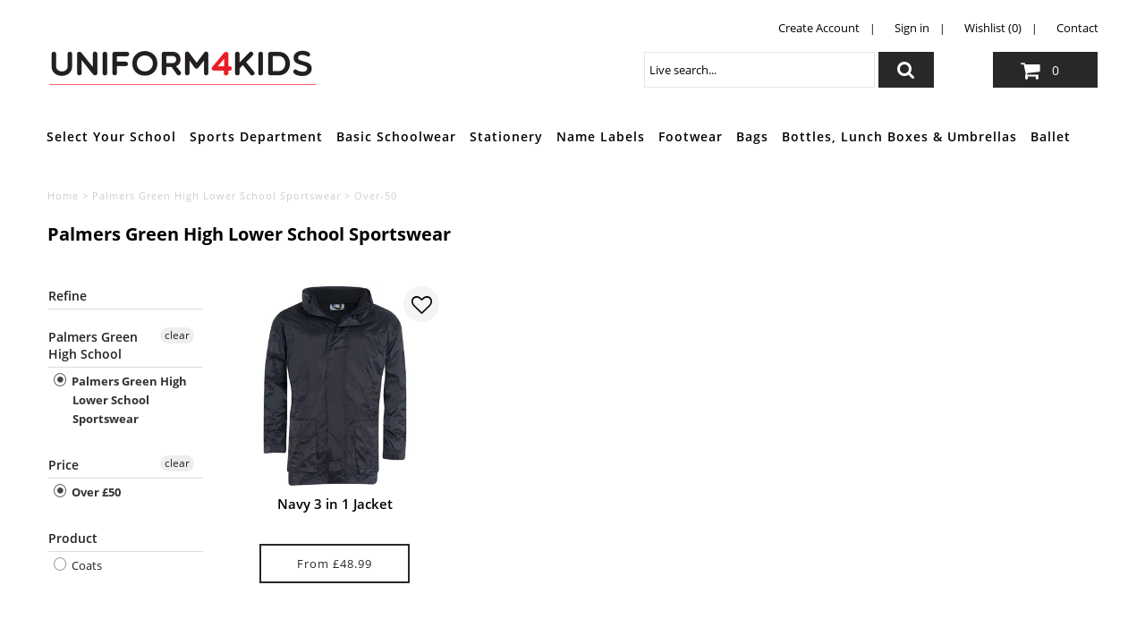

--- FILE ---
content_type: text/html; charset=utf-8
request_url: https://www.uniform4kids.com/collections/palmersgreenhighschooljuniorsports/over-50
body_size: 33896
content:















<!DOCTYPE html>
<!--[if lt IE 7 ]><html class="ie ie6" lang="en"> <![endif]-->
<!--[if IE 7 ]><html class="ie ie7" lang="en"> <![endif]-->
<!--[if IE 8 ]><html class="ie ie8" lang="en"> <![endif]-->
<!--[if (gte IE 9)|!(IE)]><!--><html lang="en" class="no-js"> <!--<![endif]-->
<head>
  <script src="//d1liekpayvooaz.cloudfront.net/apps/customizery/customizery.js?shop=uniform-4-kids.myshopify.com"></script>
  <meta charset="utf-8" />

  <!-- Add any tracking or verification meta content below this line -->
  <!-- Facebook or Google Analytics tracking should be placed in your Online store > Preferences and not your theme -->

  <!-- Meta content
================================================== -->

  <title>
    Palmers Green High Lower School Sportswear &ndash; tagged "over-50"
  </title>
  
  <meta name="description" content="" />
  
  <link rel="canonical" href="https://www.uniform4kids.com/collections/palmersgreenhighschooljuniorsports/over-50" />

  

<meta property="og:type" content="website">
<meta property="og:title" content="Palmers Green High Lower School Sportswear">
<meta property="og:url" content="https://www.uniform4kids.com/collections/palmersgreenhighschooljuniorsports/over-50">

<meta property="og:description" content="">



<meta property="og:site_name" content="Uniform4Kids">



<meta name="twitter:card" content="summary">


<meta name="twitter:site" content="@uniform4kids">



  <!-- CSS
================================================== -->

  <link href="//www.uniform4kids.com/cdn/shop/t/66/assets/stylesheet.css?v=178790001111403160581736351737" rel="stylesheet" type="text/css" media="all" />
  <link href="//www.uniform4kids.com/cdn/shop/t/66/assets/font-awesome.css?v=98795270751561101151736351737" rel="stylesheet" type="text/css" media="all" />
  <link href="//www.uniform4kids.com/cdn/shop/t/66/assets/queries.css?v=88837759113247872011736351737" rel="stylesheet" type="text/css" media="all" />

  <link href="//www.uniform4kids.com/cdn/shop/t/66/assets/custom.css?v=83073365754920698161736357950" rel="stylesheet" type="text/css" media="all" />
  <!-- Typography
================================================== -->

    
    
  
  
  

  
  

  
    
  
  
     

  
     

  
    

  
       

  
    
  
  
  
  
  
  
  
  
      

  
   
  
  
     
  
  
      

  
   

  
   

  
   

  <!-- JS
================================================== -->

  <script src="//ajax.googleapis.com/ajax/libs/jquery/2.2.4/jquery.min.js" type="text/javascript"></script>
  <script src="//www.uniform4kids.com/cdn/shop/t/66/assets/eventemitter3.min.js?v=27939738353326123541736351737" type="text/javascript"></script>
<script src="//www.uniform4kids.com/cdn/shop/t/66/assets/theme.js?v=40737159406221353441755457247" type="text/javascript"></script>
  <script src="//www.uniform4kids.com/cdn/shopifycloud/storefront/assets/themes_support/option_selection-b017cd28.js" type="text/javascript"></script>
  <script src="//www.uniform4kids.com/cdn/shop/t/66/assets/jquery.fs.shifter.js?v=49917305197206640071736351737" type="text/javascript"></script>
  
  <meta name="viewport" content="width=device-width, initial-scale=1, maximum-scale=1, user-scalable=no">

  <!-- Favicons
================================================== -->

  <link rel="shortcut icon" href="//www.uniform4kids.com/cdn/shop/t/66/assets/favicon.png?v=7770893608890680451736351737">

  

  
  <script>window.performance && window.performance.mark && window.performance.mark('shopify.content_for_header.start');</script><meta id="shopify-digital-wallet" name="shopify-digital-wallet" content="/7956168761/digital_wallets/dialog">
<meta name="shopify-checkout-api-token" content="d410129f4268934c05294a8e6d9addd9">
<link rel="alternate" type="application/atom+xml" title="Feed" href="/collections/palmersgreenhighschooljuniorsports/over-50.atom" />
<link rel="alternate" type="application/json+oembed" href="https://www.uniform4kids.com/collections/palmersgreenhighschooljuniorsports/over-50.oembed">
<script async="async" src="/checkouts/internal/preloads.js?locale=en-GB"></script>
<link rel="preconnect" href="https://shop.app" crossorigin="anonymous">
<script async="async" src="https://shop.app/checkouts/internal/preloads.js?locale=en-GB&shop_id=7956168761" crossorigin="anonymous"></script>
<script id="shopify-features" type="application/json">{"accessToken":"d410129f4268934c05294a8e6d9addd9","betas":["rich-media-storefront-analytics"],"domain":"www.uniform4kids.com","predictiveSearch":true,"shopId":7956168761,"locale":"en"}</script>
<script>var Shopify = Shopify || {};
Shopify.shop = "uniform-4-kids.myshopify.com";
Shopify.locale = "en";
Shopify.currency = {"active":"GBP","rate":"1.0"};
Shopify.country = "GB";
Shopify.theme = {"name":"wau_62 - School List Update","id":176985670013,"schema_name":"Fashionopolism","schema_version":"5.4","theme_store_id":141,"role":"main"};
Shopify.theme.handle = "null";
Shopify.theme.style = {"id":null,"handle":null};
Shopify.cdnHost = "www.uniform4kids.com/cdn";
Shopify.routes = Shopify.routes || {};
Shopify.routes.root = "/";</script>
<script type="module">!function(o){(o.Shopify=o.Shopify||{}).modules=!0}(window);</script>
<script>!function(o){function n(){var o=[];function n(){o.push(Array.prototype.slice.apply(arguments))}return n.q=o,n}var t=o.Shopify=o.Shopify||{};t.loadFeatures=n(),t.autoloadFeatures=n()}(window);</script>
<script>
  window.ShopifyPay = window.ShopifyPay || {};
  window.ShopifyPay.apiHost = "shop.app\/pay";
  window.ShopifyPay.redirectState = null;
</script>
<script id="shop-js-analytics" type="application/json">{"pageType":"collection"}</script>
<script defer="defer" async type="module" src="//www.uniform4kids.com/cdn/shopifycloud/shop-js/modules/v2/client.init-shop-cart-sync_C5BV16lS.en.esm.js"></script>
<script defer="defer" async type="module" src="//www.uniform4kids.com/cdn/shopifycloud/shop-js/modules/v2/chunk.common_CygWptCX.esm.js"></script>
<script type="module">
  await import("//www.uniform4kids.com/cdn/shopifycloud/shop-js/modules/v2/client.init-shop-cart-sync_C5BV16lS.en.esm.js");
await import("//www.uniform4kids.com/cdn/shopifycloud/shop-js/modules/v2/chunk.common_CygWptCX.esm.js");

  window.Shopify.SignInWithShop?.initShopCartSync?.({"fedCMEnabled":true,"windoidEnabled":true});

</script>
<script>
  window.Shopify = window.Shopify || {};
  if (!window.Shopify.featureAssets) window.Shopify.featureAssets = {};
  window.Shopify.featureAssets['shop-js'] = {"shop-cart-sync":["modules/v2/client.shop-cart-sync_ZFArdW7E.en.esm.js","modules/v2/chunk.common_CygWptCX.esm.js"],"init-fed-cm":["modules/v2/client.init-fed-cm_CmiC4vf6.en.esm.js","modules/v2/chunk.common_CygWptCX.esm.js"],"shop-button":["modules/v2/client.shop-button_tlx5R9nI.en.esm.js","modules/v2/chunk.common_CygWptCX.esm.js"],"shop-cash-offers":["modules/v2/client.shop-cash-offers_DOA2yAJr.en.esm.js","modules/v2/chunk.common_CygWptCX.esm.js","modules/v2/chunk.modal_D71HUcav.esm.js"],"init-windoid":["modules/v2/client.init-windoid_sURxWdc1.en.esm.js","modules/v2/chunk.common_CygWptCX.esm.js"],"shop-toast-manager":["modules/v2/client.shop-toast-manager_ClPi3nE9.en.esm.js","modules/v2/chunk.common_CygWptCX.esm.js"],"init-shop-email-lookup-coordinator":["modules/v2/client.init-shop-email-lookup-coordinator_B8hsDcYM.en.esm.js","modules/v2/chunk.common_CygWptCX.esm.js"],"init-shop-cart-sync":["modules/v2/client.init-shop-cart-sync_C5BV16lS.en.esm.js","modules/v2/chunk.common_CygWptCX.esm.js"],"avatar":["modules/v2/client.avatar_BTnouDA3.en.esm.js"],"pay-button":["modules/v2/client.pay-button_FdsNuTd3.en.esm.js","modules/v2/chunk.common_CygWptCX.esm.js"],"init-customer-accounts":["modules/v2/client.init-customer-accounts_DxDtT_ad.en.esm.js","modules/v2/client.shop-login-button_C5VAVYt1.en.esm.js","modules/v2/chunk.common_CygWptCX.esm.js","modules/v2/chunk.modal_D71HUcav.esm.js"],"init-shop-for-new-customer-accounts":["modules/v2/client.init-shop-for-new-customer-accounts_ChsxoAhi.en.esm.js","modules/v2/client.shop-login-button_C5VAVYt1.en.esm.js","modules/v2/chunk.common_CygWptCX.esm.js","modules/v2/chunk.modal_D71HUcav.esm.js"],"shop-login-button":["modules/v2/client.shop-login-button_C5VAVYt1.en.esm.js","modules/v2/chunk.common_CygWptCX.esm.js","modules/v2/chunk.modal_D71HUcav.esm.js"],"init-customer-accounts-sign-up":["modules/v2/client.init-customer-accounts-sign-up_CPSyQ0Tj.en.esm.js","modules/v2/client.shop-login-button_C5VAVYt1.en.esm.js","modules/v2/chunk.common_CygWptCX.esm.js","modules/v2/chunk.modal_D71HUcav.esm.js"],"shop-follow-button":["modules/v2/client.shop-follow-button_Cva4Ekp9.en.esm.js","modules/v2/chunk.common_CygWptCX.esm.js","modules/v2/chunk.modal_D71HUcav.esm.js"],"checkout-modal":["modules/v2/client.checkout-modal_BPM8l0SH.en.esm.js","modules/v2/chunk.common_CygWptCX.esm.js","modules/v2/chunk.modal_D71HUcav.esm.js"],"lead-capture":["modules/v2/client.lead-capture_Bi8yE_yS.en.esm.js","modules/v2/chunk.common_CygWptCX.esm.js","modules/v2/chunk.modal_D71HUcav.esm.js"],"shop-login":["modules/v2/client.shop-login_D6lNrXab.en.esm.js","modules/v2/chunk.common_CygWptCX.esm.js","modules/v2/chunk.modal_D71HUcav.esm.js"],"payment-terms":["modules/v2/client.payment-terms_CZxnsJam.en.esm.js","modules/v2/chunk.common_CygWptCX.esm.js","modules/v2/chunk.modal_D71HUcav.esm.js"]};
</script>
<script>(function() {
  var isLoaded = false;
  function asyncLoad() {
    if (isLoaded) return;
    isLoaded = true;
    var urls = ["\/\/d1liekpayvooaz.cloudfront.net\/apps\/customizery\/customizery.js?shop=uniform-4-kids.myshopify.com","https:\/\/load.csell.co\/assets\/js\/cross-sell.js?shop=uniform-4-kids.myshopify.com","https:\/\/load.csell.co\/assets\/v2\/js\/core\/xsell.js?shop=uniform-4-kids.myshopify.com","\/\/searchserverapi.com\/widgets\/shopify\/init.js?a=5K0t0b1M6n\u0026shop=uniform-4-kids.myshopify.com","https:\/\/na.shgcdn3.com\/pixel-collector.js?shop=uniform-4-kids.myshopify.com"];
    for (var i = 0; i < urls.length; i++) {
      var s = document.createElement('script');
      s.type = 'text/javascript';
      s.async = true;
      s.src = urls[i];
      var x = document.getElementsByTagName('script')[0];
      x.parentNode.insertBefore(s, x);
    }
  };
  if(window.attachEvent) {
    window.attachEvent('onload', asyncLoad);
  } else {
    window.addEventListener('load', asyncLoad, false);
  }
})();</script>
<script id="__st">var __st={"a":7956168761,"offset":0,"reqid":"d9edc068-c989-4048-9dfb-cca9ac0aa9be-1768814038","pageurl":"www.uniform4kids.com\/collections\/palmersgreenhighschooljuniorsports\/over-50","u":"7cc8ec88470c","p":"collection","rtyp":"collection","rid":94248173625};</script>
<script>window.ShopifyPaypalV4VisibilityTracking = true;</script>
<script id="captcha-bootstrap">!function(){'use strict';const t='contact',e='account',n='new_comment',o=[[t,t],['blogs',n],['comments',n],[t,'customer']],c=[[e,'customer_login'],[e,'guest_login'],[e,'recover_customer_password'],[e,'create_customer']],r=t=>t.map((([t,e])=>`form[action*='/${t}']:not([data-nocaptcha='true']) input[name='form_type'][value='${e}']`)).join(','),a=t=>()=>t?[...document.querySelectorAll(t)].map((t=>t.form)):[];function s(){const t=[...o],e=r(t);return a(e)}const i='password',u='form_key',d=['recaptcha-v3-token','g-recaptcha-response','h-captcha-response',i],f=()=>{try{return window.sessionStorage}catch{return}},m='__shopify_v',_=t=>t.elements[u];function p(t,e,n=!1){try{const o=window.sessionStorage,c=JSON.parse(o.getItem(e)),{data:r}=function(t){const{data:e,action:n}=t;return t[m]||n?{data:e,action:n}:{data:t,action:n}}(c);for(const[e,n]of Object.entries(r))t.elements[e]&&(t.elements[e].value=n);n&&o.removeItem(e)}catch(o){console.error('form repopulation failed',{error:o})}}const l='form_type',E='cptcha';function T(t){t.dataset[E]=!0}const w=window,h=w.document,L='Shopify',v='ce_forms',y='captcha';let A=!1;((t,e)=>{const n=(g='f06e6c50-85a8-45c8-87d0-21a2b65856fe',I='https://cdn.shopify.com/shopifycloud/storefront-forms-hcaptcha/ce_storefront_forms_captcha_hcaptcha.v1.5.2.iife.js',D={infoText:'Protected by hCaptcha',privacyText:'Privacy',termsText:'Terms'},(t,e,n)=>{const o=w[L][v],c=o.bindForm;if(c)return c(t,g,e,D).then(n);var r;o.q.push([[t,g,e,D],n]),r=I,A||(h.body.append(Object.assign(h.createElement('script'),{id:'captcha-provider',async:!0,src:r})),A=!0)});var g,I,D;w[L]=w[L]||{},w[L][v]=w[L][v]||{},w[L][v].q=[],w[L][y]=w[L][y]||{},w[L][y].protect=function(t,e){n(t,void 0,e),T(t)},Object.freeze(w[L][y]),function(t,e,n,w,h,L){const[v,y,A,g]=function(t,e,n){const i=e?o:[],u=t?c:[],d=[...i,...u],f=r(d),m=r(i),_=r(d.filter((([t,e])=>n.includes(e))));return[a(f),a(m),a(_),s()]}(w,h,L),I=t=>{const e=t.target;return e instanceof HTMLFormElement?e:e&&e.form},D=t=>v().includes(t);t.addEventListener('submit',(t=>{const e=I(t);if(!e)return;const n=D(e)&&!e.dataset.hcaptchaBound&&!e.dataset.recaptchaBound,o=_(e),c=g().includes(e)&&(!o||!o.value);(n||c)&&t.preventDefault(),c&&!n&&(function(t){try{if(!f())return;!function(t){const e=f();if(!e)return;const n=_(t);if(!n)return;const o=n.value;o&&e.removeItem(o)}(t);const e=Array.from(Array(32),(()=>Math.random().toString(36)[2])).join('');!function(t,e){_(t)||t.append(Object.assign(document.createElement('input'),{type:'hidden',name:u})),t.elements[u].value=e}(t,e),function(t,e){const n=f();if(!n)return;const o=[...t.querySelectorAll(`input[type='${i}']`)].map((({name:t})=>t)),c=[...d,...o],r={};for(const[a,s]of new FormData(t).entries())c.includes(a)||(r[a]=s);n.setItem(e,JSON.stringify({[m]:1,action:t.action,data:r}))}(t,e)}catch(e){console.error('failed to persist form',e)}}(e),e.submit())}));const S=(t,e)=>{t&&!t.dataset[E]&&(n(t,e.some((e=>e===t))),T(t))};for(const o of['focusin','change'])t.addEventListener(o,(t=>{const e=I(t);D(e)&&S(e,y())}));const B=e.get('form_key'),M=e.get(l),P=B&&M;t.addEventListener('DOMContentLoaded',(()=>{const t=y();if(P)for(const e of t)e.elements[l].value===M&&p(e,B);[...new Set([...A(),...v().filter((t=>'true'===t.dataset.shopifyCaptcha))])].forEach((e=>S(e,t)))}))}(h,new URLSearchParams(w.location.search),n,t,e,['guest_login'])})(!0,!0)}();</script>
<script integrity="sha256-4kQ18oKyAcykRKYeNunJcIwy7WH5gtpwJnB7kiuLZ1E=" data-source-attribution="shopify.loadfeatures" defer="defer" src="//www.uniform4kids.com/cdn/shopifycloud/storefront/assets/storefront/load_feature-a0a9edcb.js" crossorigin="anonymous"></script>
<script crossorigin="anonymous" defer="defer" src="//www.uniform4kids.com/cdn/shopifycloud/storefront/assets/shopify_pay/storefront-65b4c6d7.js?v=20250812"></script>
<script data-source-attribution="shopify.dynamic_checkout.dynamic.init">var Shopify=Shopify||{};Shopify.PaymentButton=Shopify.PaymentButton||{isStorefrontPortableWallets:!0,init:function(){window.Shopify.PaymentButton.init=function(){};var t=document.createElement("script");t.src="https://www.uniform4kids.com/cdn/shopifycloud/portable-wallets/latest/portable-wallets.en.js",t.type="module",document.head.appendChild(t)}};
</script>
<script data-source-attribution="shopify.dynamic_checkout.buyer_consent">
  function portableWalletsHideBuyerConsent(e){var t=document.getElementById("shopify-buyer-consent"),n=document.getElementById("shopify-subscription-policy-button");t&&n&&(t.classList.add("hidden"),t.setAttribute("aria-hidden","true"),n.removeEventListener("click",e))}function portableWalletsShowBuyerConsent(e){var t=document.getElementById("shopify-buyer-consent"),n=document.getElementById("shopify-subscription-policy-button");t&&n&&(t.classList.remove("hidden"),t.removeAttribute("aria-hidden"),n.addEventListener("click",e))}window.Shopify?.PaymentButton&&(window.Shopify.PaymentButton.hideBuyerConsent=portableWalletsHideBuyerConsent,window.Shopify.PaymentButton.showBuyerConsent=portableWalletsShowBuyerConsent);
</script>
<script data-source-attribution="shopify.dynamic_checkout.cart.bootstrap">document.addEventListener("DOMContentLoaded",(function(){function t(){return document.querySelector("shopify-accelerated-checkout-cart, shopify-accelerated-checkout")}if(t())Shopify.PaymentButton.init();else{new MutationObserver((function(e,n){t()&&(Shopify.PaymentButton.init(),n.disconnect())})).observe(document.body,{childList:!0,subtree:!0})}}));
</script>
<link id="shopify-accelerated-checkout-styles" rel="stylesheet" media="screen" href="https://www.uniform4kids.com/cdn/shopifycloud/portable-wallets/latest/accelerated-checkout-backwards-compat.css" crossorigin="anonymous">
<style id="shopify-accelerated-checkout-cart">
        #shopify-buyer-consent {
  margin-top: 1em;
  display: inline-block;
  width: 100%;
}

#shopify-buyer-consent.hidden {
  display: none;
}

#shopify-subscription-policy-button {
  background: none;
  border: none;
  padding: 0;
  text-decoration: underline;
  font-size: inherit;
  cursor: pointer;
}

#shopify-subscription-policy-button::before {
  box-shadow: none;
}

      </style>

<script>window.performance && window.performance.mark && window.performance.mark('shopify.content_for_header.end');</script>
  





  <script type="text/javascript">
    
      window.__shgMoneyFormat = window.__shgMoneyFormat || {"GBP":{"currency":"GBP","currency_symbol":"£","currency_symbol_location":"left","decimal_places":2,"decimal_separator":".","thousands_separator":","}};
    
    window.__shgCurrentCurrencyCode = window.__shgCurrentCurrencyCode || {
      currency: "GBP",
      currency_symbol: "£",
      decimal_separator: ".",
      thousands_separator: ",",
      decimal_places: 2,
      currency_symbol_location: "left"
    };
  </script>





<div id="shopify-section-filter-menu-settings" class="shopify-section"><style type="text/css">
/*  Filter Menu Color and Image Section CSS */</style>
<link href="//www.uniform4kids.com/cdn/shop/t/66/assets/filter-menu.scss.css?v=66988090498149948541736351779" rel="stylesheet" type="text/css" media="all" />
<script src="//www.uniform4kids.com/cdn/shop/t/66/assets/filter-menu.js?v=174245401550542641411736351737" type="text/javascript"></script>





</div>

  

<script type="text/javascript">
  
    window.SHG_CUSTOMER = null;
  
</script>







<!-- BEGIN app block: shopify://apps/sami-product-labels/blocks/app-embed-block/b9b44663-5d51-4be1-8104-faedd68da8c5 --><script type="text/javascript">
  window.Samita = window.Samita || {};
  Samita.ProductLabels = Samita.ProductLabels || {};
  Samita.ProductLabels.locale  = {"shop_locale":{"locale":"en","enabled":true,"primary":true,"published":true}};
  Samita.ProductLabels.page = {title : document.title.replaceAll('"', "'"), href : window.location.href, type: "collection", page_id: "94248173625"};
  Samita.ProductLabels.dataShop = Samita.ProductLabels.dataShop || {};Samita.ProductLabels.dataShop = {"install":1,"configuration":{"money_format":"£{{amount}}"},"pricing":{"plan":"SILVER","features":{"chose_product_form_collections_tag":false,"design_custom_unlimited_position":false,"design_countdown_timer_label_badge":false,"design_text_hover_label_badge":false,"label_display_product_page_first_image":false,"choose_product_variants":false,"choose_country_restriction":false,"conditions_specific_products":-1,"conditions_include_exclude_product_tag":false,"conditions_inventory_status":true,"conditions_sale_products":true,"conditions_customer_tag":false,"conditions_products_created_published":false,"conditions_set_visibility_date_time":false,"conditions_work_with_metafields":false,"images_samples":{"collections":["free_labels","custom","suggestions_for_you","all","valentine","beauty","new"]},"badges_labels_conditions":{"fields":["ALL","PRODUCTS","TITLE","TYPE","VENDOR","VARIANT_PRICE","COMPARE_PRICE","SALE_PRICE","OPTION","WEIGHT","INVENTORY","VARIANT_INVENTORY","COLLECTIONS","CUSTOMER","CUSTOMER_ORDER_COUNT","CUSTOMER_TOTAL_SPENT","CUSTOMER_PURCHASE","CUSTOMER_COMPANY_NAME","PAGE"]}}},"settings":{"notUseSearchFileApp":false,"general":{"maximum_condition":"3"},"watermark":true,"translations":{"default":{"Days":"d","Hours":"h","Minutes":"m","Seconds":"s"}}},"url":"uniform-4-kids.myshopify.com","base_app_url":"https://label.samita.io/","app_url":"https://d3g7uyxz2n998u.cloudfront.net/","storefront_access_token":"ca736975335c21430fdda20c93febb69"};Samita.ProductLabels.dataShop.configuration.money_format = "£{{amount}}";if (typeof Shopify!= "undefined" && Shopify?.theme?.role != "main") {Samita.ProductLabels.dataShop.settings.notUseSearchFileApp = false;}
  Samita.ProductLabels.theme_id =null;
  Samita.ProductLabels.products = Samita.ProductLabels.products || [];if (typeof Shopify!= "undefined" && Shopify?.theme?.id == 132469555359) {Samita.ProductLabels.themeInfo = {"id":132469555359,"name":"62 - School List Update","role":"unpublished","theme_store_id":141,"theme_name":"Fashionopolism","theme_version":"5.4"};}if (typeof Shopify!= "undefined" && Shopify?.theme?.id == 176985670013) {Samita.ProductLabels.themeInfo = {"id":176985670013,"name":"wau_62 - School List Update","role":"main","theme_store_id":141,"theme_name":"Fashionopolism","theme_version":"5.4"};}if (typeof Shopify!= "undefined" && Shopify?.theme?.id == 132469555359) {Samita.ProductLabels.theme = {"selectors":{"product":{"elementSelectors":[".product-template",".Product",".product-detail",".product-page-container","#ProductSection-product-template","#shopify-section-product-template",".product:not(.featured-product,.slick-slide)",".product-main",".grid:not(.product-grid,.sf-grid,.featured-product)",".grid.product-single","#__pf",".gfqv-product-wrapper",".ga-product",".t4s-container",".gCartItem, .flexRow.noGutter, .cart__row, .line-item, .cart-item, .cart-row, .CartItem, .cart-line-item, .cart-table tbody tr, .container-indent table tbody tr"],"elementNotSelectors":[".mini-cart__recommendations-list"],"notShowCustomBlocks":".variant-swatch__item,.swatch-element,.fera-productReviews-review,share-button,.hdt-variant-picker,.col-story-block,.lightly-spaced-row","link":"[samitaPL-product-link], h3[data-href*=\"/products/\"], div[data-href*=\"/products/\"], a[data-href*=\"/products/\"], a.product-block__link[href*=\"/products/\"], a.indiv-product__link[href*=\"/products/\"], a.thumbnail__link[href*=\"/products/\"], a.product-item__link[href*=\"/products/\"], a.product-card__link[href*=\"/products/\"], a.product-card-link[href*=\"/products/\"], a.product-block__image__link[href*=\"/products/\"], a.stretched-link[href*=\"/products/\"], a.grid-product__link[href*=\"/products/\"], a.product-grid-item--link[href*=\"/products/\"], a.product-link[href*=\"/products/\"], a.product__link[href*=\"/products/\"], a.full-unstyled-link[href*=\"/products/\"], a.grid-item__link[href*=\"/products/\"], a.grid-product__link[href*=\"/products/\"], a[data-product-page-link][href*=\"/products/\"], a[href*=\"/products/\"]:not(.logo-bar__link,.ButtonGroup__Item.Button,.menu-promotion__link,.site-nav__link,.mobile-nav__link,.hero__sidebyside-image-link,.announcement-link,.breadcrumbs-list__link,.single-level-link,.d-none,.icon-twitter,.icon-facebook,.icon-pinterest,#btn,.list-menu__item.link.link--tex,.btnProductQuickview,.index-banner-slides-each,.global-banner-switch,.sub-nav-item-link,.announcement-bar__link,.Carousel__Cell,.Heading,.facebook,.twitter,.pinterest,.loyalty-redeem-product-title,.breadcrumbs__link,.btn-slide,.h2m-menu-item-inner--sub,.glink,.announcement-bar__link,.ts-link,.hero__slide-link)","signal":"[data-product-handle], [data-product-id]","notSignal":":not([data-section-id=\"product-recommendations\"],[data-section-type=\"product-recommendations\"],#product-area,#looxReviews)","priceSelectors":[".price","#ProductPrice-product-template",".product-block--price",".price-list","#ProductPrice",".product-price",".product__price—reg","#productPrice-product-template",".product__current-price",".product-thumb-caption-price-current",".product-item-caption-price-current",".grid-product__price,.product__price","span.price","span.product-price",".productitem--price",".product-pricing","div.price","span.money",".product-item__price",".product-list-item-price","p.price",".product-meta__prices","div.product-price","span#price",".price.money","h3.price","a.price",".price-area",".product-item-price",".pricearea",".collectionGrid .collectionBlock-info > p","#ComparePrice",".product--price-wrapper",".product-page--price-wrapper",".color--shop-accent.font-size--s.t--meta.f--main",".ComparePrice",".ProductPrice",".prodThumb .title span:last-child",".price",".product-single__price-product-template",".product-info-price",".price-money",".prod-price","#price-field",".product-grid--price",".prices,.pricing","#product-price",".money-styling",".compare-at-price",".product-item--price",".card__price",".product-card__price",".product-price__price",".product-item__price-wrapper",".product-single__price",".grid-product__price-wrap","a.grid-link p.grid-link__meta",".product__prices","#comparePrice-product-template","dl[class*=\"price\"]","div[class*=\"price\"]",".gl-card-pricing",".ga-product_price-container"],"titleSelectors":[".product-title",".product-block--title",".product-info__title",".product-thumbnail__title",".product-card__title","div.product__title",".card__heading.h5",".cart-item__name.h4",".spf-product-card__title.h4",".gl-card-title",".ga-product_title"],"imageSelectors":[".product-media-container img",".box-ratio img",".imgWrapper > img",".gitem-img",".card__media img",".image__inner img",".snize-thumbnail",".zoomImg",".spf-product-card__image",".boost-pfs-filter-product-item-main-image",".pwzrswiper-slide > img",".product__image-wrapper img",".grid__image-ratio",".product__media img",".AspectRatio > img",".product__media img",".rimage-wrapper > img",".ProductItem__Image",".img-wrapper img",".aspect-ratio img",".product-card__image-wrapper > .product-card__image",".ga-products_image img",".image__container",".image-wrap .grid-product__image",".boost-sd__product-image img",".box-ratio > img",".image-cell img.card__image","img[src*=\"cdn.shopify.com\"][src*=\"/products/\"]","img[srcset*=\"cdn.shopify.com\"][srcset*=\"/products/\"]","img[data-srcset*=\"cdn.shopify.com\"][data-srcset*=\"/products/\"]","img[data-src*=\"cdn.shopify.com\"][data-src*=\"/products/\"]","img[data-srcset*=\"cdn.shopify.com\"][data-srcset*=\"/products/\"]","img[srcset*=\"cdn.shopify.com\"][src*=\"no-image\"]",".product-card__image > img",".product-image-main .image-wrap",".grid-product__image",".media > img","img[srcset*=\"cdn/shop/products/\"]","[data-bgset*=\"cdn.shopify.com\"][data-bgset*=\"/products/\"] > [data-bgset*=\"cdn.shopify.com\"][data-bgset*=\"/products/\"]","[data-bgset*=\"cdn.shopify.com\"][data-bgset*=\"/products/\"]","img[src*=\"cdn.shopify.com\"][src*=\"no-image\"]","img[src*=\"cdn/shop/products/\"]",".ga-product_image",".gfqv-product-image"],"media":".card__inner,.spf-product-card__inner","soldOutBadge":".tag.tag--rectangle, .grid-product__tag--sold-out, on-sale-badge","paymentButton":".shopify-payment-button, .product-form--smart-payment-buttons, .lh-wrap-buynow, .wx-checkout-btn","formSelectors":["form.product-form","form.product__form-buttons","form.product_form",".main-product-form","form.t4s-form__product",".product-single__form",".shopify-product-form","#shopify-section-product-template form[action*=\"/cart/add\"]","form[action*=\"/cart/add\"]:not(.form-card)",".ga-products-table li.ga-product",".pf-product-form"],"variantActivator":".product__swatches [data-swatch-option], .product__swatches .swatch--color, .swatch-view-item, variant-radios input, .swatch__container .swatch__option, .gf_swatches .gf_swatch, .product-form__controls-group-options select, ul.clickyboxes li, .pf-variant-select, ul.swatches-select li, .product-options__value, .form-check-swatch, button.btn.swatch select.product__variant, .pf-container a, button.variant.option, ul.js-product__variant--container li, .variant-input, .product-variant > ul > li  ,.input--dropdown, .HorizontalList > li, .product-single__swatch__item, .globo-swatch-list ul.value > .select-option, .form-swatch-item, .selector-wrapper select, select.pf-input, ul.swatches-select > li.nt-swatch.swatch_pr_item, ul.gfqv-swatch-values > li, .lh-swatch-select, .swatch-image, .variant-image-swatch, #option-size, .selector-wrapper .replaced, .regular-select-content > .regular-select-item, .radios--input, ul.swatch-view > li > .swatch-selector ,.single-option-selector, .swatch-element input, [data-product-option], .single-option-selector__radio, [data-index^=\"option\"], .SizeSwatchList input, .swatch-panda input[type=radio], .swatch input, .swatch-element input[type=radio], select[id*=\"product-select-\"], select[id|=\"product-select-option\"], [id|=\"productSelect-product\"], [id|=\"ProductSelect-option\"],select[id|=\"product-variants-option\"],select[id|=\"sca-qv-product-selected-option\"],select[id*=\"product-variants-\"],select[id|=\"product-selectors-option\"],select[id|=\"variant-listbox-option\"],select[id|=\"id-option\"],select[id|=\"SingleOptionSelector\"], .variant-input-wrap input, [data-action=\"select-value\"]","variant":".variant-selection__variants, .formVariantId, .product-variant-id, .product-form__variants, .ga-product_variant_select, select[name=\"id\"], input[name=\"id\"], .qview-variants > select, select[name=\"id[]\"]","variantIdByAttribute":"swatch-current-variant","quantity":".gInputElement, [name=\"qty\"], [name=\"quantity\"]","quantityWrapper":"#Quantity, input.quantity-selector.quantity-input, [data-quantity-input-wrapper], .product-form__quantity-selector, .product-form__item--quantity, .ProductForm__QuantitySelector, .quantity-product-template, .product-qty, .qty-selection, .product__quantity, .js-qty__num","productAddToCartBtnSelectors":[".product-form__cart-submit",".add-to-cart-btn",".product__add-to-cart-button","#AddToCart--product-template","#addToCart","#AddToCart-product-template","#AddToCart",".add_to_cart",".product-form--atc-button","#AddToCart-product",".AddtoCart","button.btn-addtocart",".product-submit","[name=\"add\"]","[type=\"submit\"]",".product-form__add-button",".product-form--add-to-cart",".btn--add-to-cart",".button-cart",".action-button > .add-to-cart","button.btn--tertiary.add-to-cart",".form-actions > button.button",".gf_add-to-cart",".zend_preorder_submit_btn",".gt_button",".wx-add-cart-btn",".previewer_add-to-cart_btn > button",".qview-btn-addtocart",".ProductForm__AddToCart",".button--addToCart","#AddToCartDesk","[data-pf-type=\"ProductATC\"]"],"customAddEl":{"productPageSameLevel":false,"collectionPageSameLevel":false,"cartPageSameLevel":false},"cart":{"buttonOpenCartDrawer":"","drawerForm":".ajax-cart__form, #mini-cart-form, #CartPopup, #rebuy-cart, #CartDrawer-Form, #cart , #theme-ajax-cart, form[action*=\"/cart\"]:not([action*=\"/cart/add\"]):not([hidden])","form":"body, #mini-cart-form","rowSelectors":["gCartItem","flexRow.noGutter","cart__row","line-item","cart-item","cart-row","CartItem","cart-line-item","cart-table tbody tr","container-indent table tbody tr"],"price":"td.cart-item__details > div.product-option"},"collection":{"positionBadgeImageWrapper":"","positionBadgeTitleWrapper":"","positionBadgePriceWrapper":"","notElClass":["search_section-grid--wrapper","product-list","samitaPL-card-list","cart-items-con","boost-pfs-search-suggestion-group","collection","pf-slide","boost-sd__cart-body","boost-sd__product-list","snize-search-results-content","productGrid","footer__links","header__links-list","cartitems--list","Cart__ItemList","minicart-list-prd","mini-cart-item","mini-cart__line-item-list","cart-items","grid","products","ajax-cart__form","hero__link","collection__page-products","cc-filters-results","footer-sect","collection-grid","card-list","page-width","collection-template","mobile-nav__sublist","product-grid","site-nav__dropdown","search__results","product-recommendations","faq__wrapper","section-featured-product","announcement_wrapper","cart-summary-item-container","cart-drawer__line-items","product-quick-add","cart__items","rte","m-cart-drawer__items","scd__items","sf__product-listings","line-item","the-flutes","section-image-with-text-overlay","CarouselWrapper"]},"quickView":{"activator":"a.quickview-icon.quickview, .qv-icon, .previewer-button, .sca-qv-button, .product-item__action-button[data-action=\"open-modal\"], .boost-pfs-quickview-btn, .collection-product[data-action=\"show-product\"], button.product-item__quick-shop-button, .product-item__quick-shop-button-wrapper, .open-quick-view, .product-item__action-button[data-action=\"open-modal\"], .tt-btn-quickview, .product-item-quick-shop .available, .quickshop-trigger, .productitem--action-trigger:not(.productitem--action-atc), .quick-product__btn, .thumbnail, .quick_shop, a.sca-qv-button, .overlay, .quick-view, .open-quick-view, [data-product-card-link], a[rel=\"quick-view\"], a.quick-buy, div.quickview-button > a, .block-inner a.more-info, .quick-shop-modal-trigger, a.quick-view-btn, a.spo-quick-view, div.quickView-button, a.product__label--quick-shop, span.trigger-quick-view, a.act-quickview-button, a.product-modal, [data-quickshop-full], [data-quickshop-slim], [data-quickshop-trigger]","productForm":".qv-form, .qview-form, .description-wrapper_content, .wx-product-wrapper, #sca-qv-add-item-form, .product-form, #boost-pfs-quickview-cart-form, .product.preview .shopify-product-form, .product-details__form, .gfqv-product-form, #ModalquickView form#modal_quick_view, .quick-shop-modal form[action*=\"/cart/add\"], #quick-shop-modal form[action*=\"/cart/add\"], .white-popup.quick-view form[action*=\"/cart/add\"], .quick-view form[action*=\"/cart/add\"], [id*=\"QuickShopModal-\"] form[action*=\"/cart/add\"], .quick-shop.active form[action*=\"/cart/add\"], .quick-view-panel form[action*=\"/cart/add\"], .content.product.preview form[action*=\"/cart/add\"], .quickView-wrap form[action*=\"/cart/add\"], .quick-modal form[action*=\"/cart/add\"], #colorbox form[action*=\"/cart/add\"], .product-quick-view form[action*=\"/cart/add\"], .quickform, .modal--quickshop-full, .modal--quickshop form[action*=\"/cart/add\"], .quick-shop-form, .fancybox-inner form[action*=\"/cart/add\"], #quick-view-modal form[action*=\"/cart/add\"], [data-product-modal] form[action*=\"/cart/add\"], .modal--quick-shop.modal--is-active form[action*=\"/cart/add\"]","appVariantActivator":".previewer_options","appVariantSelector":".full_info, [data-behavior=\"previewer_link\"]","appButtonClass":["sca-qv-cartbtn","qview-btn","btn--fill btn--regular"]}}},"integrateApps":["globo.relatedproduct.loaded","globoFilterQuickviewRenderCompleted","globoFilterRenderSearchCompleted","globoFilterRenderCompleted","shopify:block:select","vsk:product:changed","collectionUpdate","cart:updated","cart:refresh","cart-notification:show"],"timeOut":250,"theme_store_id":141,"theme_name":"Fashionopolism"};}if (typeof Shopify!= "undefined" && Shopify?.theme?.id == 176985670013) {Samita.ProductLabels.theme = {"selectors":{"product":{"elementSelectors":[".product-template",".Product",".product-detail",".product-page-container","#ProductSection-product-template","#shopify-section-product-template",".product:not(.featured-product,.slick-slide)",".product-main",".grid:not(.product-grid,.sf-grid,.featured-product)",".grid.product-single","#__pf",".gfqv-product-wrapper",".ga-product",".t4s-container",".gCartItem, .flexRow.noGutter, .cart__row, .line-item, .cart-item, .cart-row, .CartItem, .cart-line-item, .cart-table tbody tr, .container-indent table tbody tr"],"elementNotSelectors":[".mini-cart__recommendations-list"],"notShowCustomBlocks":".variant-swatch__item,.swatch-element,.fera-productReviews-review,share-button,.hdt-variant-picker,.col-story-block,.lightly-spaced-row","link":"[samitaPL-product-link], h3[data-href*=\"/products/\"], div[data-href*=\"/products/\"], a[data-href*=\"/products/\"], a.product-block__link[href*=\"/products/\"], a.indiv-product__link[href*=\"/products/\"], a.thumbnail__link[href*=\"/products/\"], a.product-item__link[href*=\"/products/\"], a.product-card__link[href*=\"/products/\"], a.product-card-link[href*=\"/products/\"], a.product-block__image__link[href*=\"/products/\"], a.stretched-link[href*=\"/products/\"], a.grid-product__link[href*=\"/products/\"], a.product-grid-item--link[href*=\"/products/\"], a.product-link[href*=\"/products/\"], a.product__link[href*=\"/products/\"], a.full-unstyled-link[href*=\"/products/\"], a.grid-item__link[href*=\"/products/\"], a.grid-product__link[href*=\"/products/\"], a[data-product-page-link][href*=\"/products/\"], a[href*=\"/products/\"]:not(.logo-bar__link,.ButtonGroup__Item.Button,.menu-promotion__link,.site-nav__link,.mobile-nav__link,.hero__sidebyside-image-link,.announcement-link,.breadcrumbs-list__link,.single-level-link,.d-none,.icon-twitter,.icon-facebook,.icon-pinterest,#btn,.list-menu__item.link.link--tex,.btnProductQuickview,.index-banner-slides-each,.global-banner-switch,.sub-nav-item-link,.announcement-bar__link,.Carousel__Cell,.Heading,.facebook,.twitter,.pinterest,.loyalty-redeem-product-title,.breadcrumbs__link,.btn-slide,.h2m-menu-item-inner--sub,.glink,.announcement-bar__link,.ts-link,.hero__slide-link)","signal":"[data-product-handle], [data-product-id]","notSignal":":not([data-section-id=\"product-recommendations\"],[data-section-type=\"product-recommendations\"],#product-area,#looxReviews)","priceSelectors":[".price","#ProductPrice-product-template",".product-block--price",".price-list","#ProductPrice",".product-price",".product__price—reg","#productPrice-product-template",".product__current-price",".product-thumb-caption-price-current",".product-item-caption-price-current",".grid-product__price,.product__price","span.price","span.product-price",".productitem--price",".product-pricing","div.price","span.money",".product-item__price",".product-list-item-price","p.price",".product-meta__prices","div.product-price","span#price",".price.money","h3.price","a.price",".price-area",".product-item-price",".pricearea",".collectionGrid .collectionBlock-info > p","#ComparePrice",".product--price-wrapper",".product-page--price-wrapper",".color--shop-accent.font-size--s.t--meta.f--main",".ComparePrice",".ProductPrice",".prodThumb .title span:last-child",".price",".product-single__price-product-template",".product-info-price",".price-money",".prod-price","#price-field",".product-grid--price",".prices,.pricing","#product-price",".money-styling",".compare-at-price",".product-item--price",".card__price",".product-card__price",".product-price__price",".product-item__price-wrapper",".product-single__price",".grid-product__price-wrap","a.grid-link p.grid-link__meta",".product__prices","#comparePrice-product-template","dl[class*=\"price\"]","div[class*=\"price\"]",".gl-card-pricing",".ga-product_price-container"],"titleSelectors":[".product-title",".product-block--title",".product-info__title",".product-thumbnail__title",".product-card__title","div.product__title",".card__heading.h5",".cart-item__name.h4",".spf-product-card__title.h4",".gl-card-title",".ga-product_title"],"imageSelectors":[".product-media-container img",".box-ratio img",".imgWrapper > img",".gitem-img",".card__media img",".image__inner img",".snize-thumbnail",".zoomImg",".spf-product-card__image",".boost-pfs-filter-product-item-main-image",".pwzrswiper-slide > img",".product__image-wrapper img",".grid__image-ratio",".product__media img",".AspectRatio > img",".product__media img",".rimage-wrapper > img",".ProductItem__Image",".img-wrapper img",".aspect-ratio img",".product-card__image-wrapper > .product-card__image",".ga-products_image img",".image__container",".image-wrap .grid-product__image",".boost-sd__product-image img",".box-ratio > img",".image-cell img.card__image","img[src*=\"cdn.shopify.com\"][src*=\"/products/\"]","img[srcset*=\"cdn.shopify.com\"][srcset*=\"/products/\"]","img[data-srcset*=\"cdn.shopify.com\"][data-srcset*=\"/products/\"]","img[data-src*=\"cdn.shopify.com\"][data-src*=\"/products/\"]","img[data-srcset*=\"cdn.shopify.com\"][data-srcset*=\"/products/\"]","img[srcset*=\"cdn.shopify.com\"][src*=\"no-image\"]",".product-card__image > img",".product-image-main .image-wrap",".grid-product__image",".media > img","img[srcset*=\"cdn/shop/products/\"]","[data-bgset*=\"cdn.shopify.com\"][data-bgset*=\"/products/\"] > [data-bgset*=\"cdn.shopify.com\"][data-bgset*=\"/products/\"]","[data-bgset*=\"cdn.shopify.com\"][data-bgset*=\"/products/\"]","img[src*=\"cdn.shopify.com\"][src*=\"no-image\"]","img[src*=\"cdn/shop/products/\"]",".ga-product_image",".gfqv-product-image"],"media":".card__inner,.spf-product-card__inner","soldOutBadge":".tag.tag--rectangle, .grid-product__tag--sold-out, on-sale-badge","paymentButton":".shopify-payment-button, .product-form--smart-payment-buttons, .lh-wrap-buynow, .wx-checkout-btn","formSelectors":["form.product-form","form.product__form-buttons","form.product_form",".main-product-form","form.t4s-form__product",".product-single__form",".shopify-product-form","#shopify-section-product-template form[action*=\"/cart/add\"]","form[action*=\"/cart/add\"]:not(.form-card)",".ga-products-table li.ga-product",".pf-product-form"],"variantActivator":".product__swatches [data-swatch-option], .product__swatches .swatch--color, .swatch-view-item, variant-radios input, .swatch__container .swatch__option, .gf_swatches .gf_swatch, .product-form__controls-group-options select, ul.clickyboxes li, .pf-variant-select, ul.swatches-select li, .product-options__value, .form-check-swatch, button.btn.swatch select.product__variant, .pf-container a, button.variant.option, ul.js-product__variant--container li, .variant-input, .product-variant > ul > li  ,.input--dropdown, .HorizontalList > li, .product-single__swatch__item, .globo-swatch-list ul.value > .select-option, .form-swatch-item, .selector-wrapper select, select.pf-input, ul.swatches-select > li.nt-swatch.swatch_pr_item, ul.gfqv-swatch-values > li, .lh-swatch-select, .swatch-image, .variant-image-swatch, #option-size, .selector-wrapper .replaced, .regular-select-content > .regular-select-item, .radios--input, ul.swatch-view > li > .swatch-selector ,.single-option-selector, .swatch-element input, [data-product-option], .single-option-selector__radio, [data-index^=\"option\"], .SizeSwatchList input, .swatch-panda input[type=radio], .swatch input, .swatch-element input[type=radio], select[id*=\"product-select-\"], select[id|=\"product-select-option\"], [id|=\"productSelect-product\"], [id|=\"ProductSelect-option\"],select[id|=\"product-variants-option\"],select[id|=\"sca-qv-product-selected-option\"],select[id*=\"product-variants-\"],select[id|=\"product-selectors-option\"],select[id|=\"variant-listbox-option\"],select[id|=\"id-option\"],select[id|=\"SingleOptionSelector\"], .variant-input-wrap input, [data-action=\"select-value\"]","variant":".variant-selection__variants, .formVariantId, .product-variant-id, .product-form__variants, .ga-product_variant_select, select[name=\"id\"], input[name=\"id\"], .qview-variants > select, select[name=\"id[]\"]","variantIdByAttribute":"swatch-current-variant","quantity":".gInputElement, [name=\"qty\"], [name=\"quantity\"]","quantityWrapper":"#Quantity, input.quantity-selector.quantity-input, [data-quantity-input-wrapper], .product-form__quantity-selector, .product-form__item--quantity, .ProductForm__QuantitySelector, .quantity-product-template, .product-qty, .qty-selection, .product__quantity, .js-qty__num","productAddToCartBtnSelectors":[".product-form__cart-submit",".add-to-cart-btn",".product__add-to-cart-button","#AddToCart--product-template","#addToCart","#AddToCart-product-template","#AddToCart",".add_to_cart",".product-form--atc-button","#AddToCart-product",".AddtoCart","button.btn-addtocart",".product-submit","[name=\"add\"]","[type=\"submit\"]",".product-form__add-button",".product-form--add-to-cart",".btn--add-to-cart",".button-cart",".action-button > .add-to-cart","button.btn--tertiary.add-to-cart",".form-actions > button.button",".gf_add-to-cart",".zend_preorder_submit_btn",".gt_button",".wx-add-cart-btn",".previewer_add-to-cart_btn > button",".qview-btn-addtocart",".ProductForm__AddToCart",".button--addToCart","#AddToCartDesk","[data-pf-type=\"ProductATC\"]"],"customAddEl":{"productPageSameLevel":false,"collectionPageSameLevel":false,"cartPageSameLevel":false},"cart":{"buttonOpenCartDrawer":"","drawerForm":".ajax-cart__form, #mini-cart-form, #CartPopup, #rebuy-cart, #CartDrawer-Form, #cart , #theme-ajax-cart, form[action*=\"/cart\"]:not([action*=\"/cart/add\"]):not([hidden])","form":"body, #mini-cart-form","rowSelectors":["gCartItem","flexRow.noGutter","cart__row","line-item","cart-item","cart-row","CartItem","cart-line-item","cart-table tbody tr","container-indent table tbody tr"],"price":"td.cart-item__details > div.product-option"},"collection":{"positionBadgeImageWrapper":"","positionBadgeTitleWrapper":"","positionBadgePriceWrapper":"","notElClass":["search_section-grid--wrapper","product-list","samitaPL-card-list","cart-items-con","boost-pfs-search-suggestion-group","collection","pf-slide","boost-sd__cart-body","boost-sd__product-list","snize-search-results-content","productGrid","footer__links","header__links-list","cartitems--list","Cart__ItemList","minicart-list-prd","mini-cart-item","mini-cart__line-item-list","cart-items","grid","products","ajax-cart__form","hero__link","collection__page-products","cc-filters-results","footer-sect","collection-grid","card-list","page-width","collection-template","mobile-nav__sublist","product-grid","site-nav__dropdown","search__results","product-recommendations","faq__wrapper","section-featured-product","announcement_wrapper","cart-summary-item-container","cart-drawer__line-items","product-quick-add","cart__items","rte","m-cart-drawer__items","scd__items","sf__product-listings","line-item","the-flutes","section-image-with-text-overlay","CarouselWrapper"]},"quickView":{"activator":"a.quickview-icon.quickview, .qv-icon, .previewer-button, .sca-qv-button, .product-item__action-button[data-action=\"open-modal\"], .boost-pfs-quickview-btn, .collection-product[data-action=\"show-product\"], button.product-item__quick-shop-button, .product-item__quick-shop-button-wrapper, .open-quick-view, .product-item__action-button[data-action=\"open-modal\"], .tt-btn-quickview, .product-item-quick-shop .available, .quickshop-trigger, .productitem--action-trigger:not(.productitem--action-atc), .quick-product__btn, .thumbnail, .quick_shop, a.sca-qv-button, .overlay, .quick-view, .open-quick-view, [data-product-card-link], a[rel=\"quick-view\"], a.quick-buy, div.quickview-button > a, .block-inner a.more-info, .quick-shop-modal-trigger, a.quick-view-btn, a.spo-quick-view, div.quickView-button, a.product__label--quick-shop, span.trigger-quick-view, a.act-quickview-button, a.product-modal, [data-quickshop-full], [data-quickshop-slim], [data-quickshop-trigger]","productForm":".qv-form, .qview-form, .description-wrapper_content, .wx-product-wrapper, #sca-qv-add-item-form, .product-form, #boost-pfs-quickview-cart-form, .product.preview .shopify-product-form, .product-details__form, .gfqv-product-form, #ModalquickView form#modal_quick_view, .quick-shop-modal form[action*=\"/cart/add\"], #quick-shop-modal form[action*=\"/cart/add\"], .white-popup.quick-view form[action*=\"/cart/add\"], .quick-view form[action*=\"/cart/add\"], [id*=\"QuickShopModal-\"] form[action*=\"/cart/add\"], .quick-shop.active form[action*=\"/cart/add\"], .quick-view-panel form[action*=\"/cart/add\"], .content.product.preview form[action*=\"/cart/add\"], .quickView-wrap form[action*=\"/cart/add\"], .quick-modal form[action*=\"/cart/add\"], #colorbox form[action*=\"/cart/add\"], .product-quick-view form[action*=\"/cart/add\"], .quickform, .modal--quickshop-full, .modal--quickshop form[action*=\"/cart/add\"], .quick-shop-form, .fancybox-inner form[action*=\"/cart/add\"], #quick-view-modal form[action*=\"/cart/add\"], [data-product-modal] form[action*=\"/cart/add\"], .modal--quick-shop.modal--is-active form[action*=\"/cart/add\"]","appVariantActivator":".previewer_options","appVariantSelector":".full_info, [data-behavior=\"previewer_link\"]","appButtonClass":["sca-qv-cartbtn","qview-btn","btn--fill btn--regular"]}}},"integrateApps":["globo.relatedproduct.loaded","globoFilterQuickviewRenderCompleted","globoFilterRenderSearchCompleted","globoFilterRenderCompleted","shopify:block:select","vsk:product:changed","collectionUpdate","cart:updated","cart:refresh","cart-notification:show"],"timeOut":250,"theme_store_id":141,"theme_name":"Fashionopolism"};}if (Samita?.ProductLabels?.theme?.selectors) {
    Samita.ProductLabels.settings = {
      selectors: Samita?.ProductLabels?.theme?.selectors,
      integrateApps: Samita?.ProductLabels?.theme?.integrateApps,
      condition: Samita?.ProductLabels?.theme?.condition,
      timeOut: Samita?.ProductLabels?.theme?.timeOut,
    }
  } else {
    Samita.ProductLabels.settings = {
      "selectors": {
          "product": {
              "elementSelectors": [".product-top",".Product",".product-detail",".product-page-container","#ProductSection-product-template",".product",".product-main",".grid",".grid.product-single","#__pf",".gfqv-product-wrapper",".ga-product",".t4s-container",".gCartItem, .flexRow.noGutter, .cart__row, .line-item, .cart-item, .cart-row, .CartItem, .cart-line-item, .cart-table tbody tr, .container-indent table tbody tr"],
              "elementNotSelectors": [".mini-cart__recommendations-list"],
              "notShowCustomBlocks": ".variant-swatch__item",
              "link": "[samitaPL-product-link], a[href*=\"/products/\"]:not(.logo-bar__link,.site-nav__link,.mobile-nav__link,.hero__sidebyside-image-link,.announcement-link)",
              "signal": "[data-product-handle], [data-product-id]",
              "notSignal": ":not([data-section-id=\"product-recommendations\"],[data-section-type=\"product-recommendations\"],#product-area,#looxReviews)",
              "priceSelectors": [".product-option .cvc-money","#ProductPrice-product-template",".product-block--price",".price-list","#ProductPrice",".product-price",".product__price—reg","#productPrice-product-template",".product__current-price",".product-thumb-caption-price-current",".product-item-caption-price-current",".grid-product__price,.product__price","span.price","span.product-price",".productitem--price",".product-pricing","div.price","span.money",".product-item__price",".product-list-item-price","p.price",".product-meta__prices","div.product-price","span#price",".price.money","h3.price","a.price",".price-area",".product-item-price",".pricearea",".collectionGrid .collectionBlock-info > p","#ComparePrice",".product--price-wrapper",".product-page--price-wrapper",".color--shop-accent.font-size--s.t--meta.f--main",".ComparePrice",".ProductPrice",".prodThumb .title span:last-child",".price",".product-single__price-product-template",".product-info-price",".price-money",".prod-price","#price-field",".product-grid--price",".prices,.pricing","#product-price",".money-styling",".compare-at-price",".product-item--price",".card__price",".product-card__price",".product-price__price",".product-item__price-wrapper",".product-single__price",".grid-product__price-wrap","a.grid-link p.grid-link__meta",".product__prices","#comparePrice-product-template","dl[class*=\"price\"]","div[class*=\"price\"]",".gl-card-pricing",".ga-product_price-container"],
              "titleSelectors": [".prod-title",".product-block--title",".product-info__title",".product-thumbnail__title",".product-card__title","div.product__title",".card__heading.h5",".cart-item__name.h4",".spf-product-card__title.h4",".gl-card-title",".ga-product_title"],
              "imageSelectors": ["img.rimage__image",".grid_img",".imgWrapper > img",".gitem-img",".card__media img",".image__inner img",".snize-thumbnail",".zoomImg",".spf-product-card__image",".boost-pfs-filter-product-item-main-image",".pwzrswiper-slide > img",".product__image-wrapper img",".grid__image-ratio",".product__media img",".AspectRatio > img",".rimage-wrapper > img",".ProductItem__Image",".img-wrapper img",".product-card__image-wrapper > .product-card__image",".ga-products_image img",".image__container",".image-wrap .grid-product__image",".boost-sd__product-image img",".box-ratio > img",".image-cell img.card__image","img[src*=\"cdn.shopify.com\"][src*=\"/products/\"]","img[srcset*=\"cdn.shopify.com\"][srcset*=\"/products/\"]","img[data-srcset*=\"cdn.shopify.com\"][data-srcset*=\"/products/\"]","img[data-src*=\"cdn.shopify.com\"][data-src*=\"/products/\"]","img[srcset*=\"cdn.shopify.com\"][src*=\"no-image\"]",".product-card__image > img",".product-image-main .image-wrap",".grid-product__image",".media > img","img[srcset*=\"cdn/shop/products/\"]","[data-bgset*=\"cdn.shopify.com\"][data-bgset*=\"/products/\"]","img[src*=\"cdn.shopify.com\"][src*=\"no-image\"]","img[src*=\"cdn/shop/products/\"]",".ga-product_image",".gfqv-product-image"],
              "media": ".card__inner,.spf-product-card__inner",
              "soldOutBadge": ".tag.tag--rectangle, .grid-product__tag--sold-out",
              "paymentButton": ".shopify-payment-button, .product-form--smart-payment-buttons, .lh-wrap-buynow, .wx-checkout-btn",
              "formSelectors": ["form.product-form, form.product_form","form.t4s-form__product",".product-single__form",".shopify-product-form","#shopify-section-product-template form[action*=\"/cart/add\"]","form[action*=\"/cart/add\"]:not(.form-card)",".ga-products-table li.ga-product",".pf-product-form"],
              "variantActivator": ".product__swatches [data-swatch-option], variant-radios input, .swatch__container .swatch__option, .gf_swatches .gf_swatch, .product-form__controls-group-options select, ul.clickyboxes li, .pf-variant-select, ul.swatches-select li, .product-options__value, .form-check-swatch, button.btn.swatch select.product__variant, .pf-container a, button.variant.option, ul.js-product__variant--container li, .variant-input, .product-variant > ul > li, .input--dropdown, .HorizontalList > li, .product-single__swatch__item, .globo-swatch-list ul.value > .select-option, .form-swatch-item, .selector-wrapper select, select.pf-input, ul.swatches-select > li.nt-swatch.swatch_pr_item, ul.gfqv-swatch-values > li, .lh-swatch-select, .swatch-image, .variant-image-swatch, #option-size, .selector-wrapper .replaced, .regular-select-content > .regular-select-item, .radios--input, ul.swatch-view > li > .swatch-selector, .single-option-selector, .swatch-element input, [data-product-option], .single-option-selector__radio, [data-index^=\"option\"], .SizeSwatchList input, .swatch-panda input[type=radio], .swatch input, .swatch-element input[type=radio], select[id*=\"product-select-\"], select[id|=\"product-select-option\"], [id|=\"productSelect-product\"], [id|=\"ProductSelect-option\"], select[id|=\"product-variants-option\"], select[id|=\"sca-qv-product-selected-option\"], select[id*=\"product-variants-\"], select[id|=\"product-selectors-option\"], select[id|=\"variant-listbox-option\"], select[id|=\"id-option\"], select[id|=\"SingleOptionSelector\"], .variant-input-wrap input, [data-action=\"select-value\"]",
              "variant": ".variant-selection__variants, .product-form__variants, .ga-product_variant_select, select[name=\"id\"], input[name=\"id\"], .qview-variants > select, select[name=\"id[]\"]",
              "quantity": ".gInputElement, [name=\"qty\"], [name=\"quantity\"]",
              "quantityWrapper": "#Quantity, input.quantity-selector.quantity-input, [data-quantity-input-wrapper], .product-form__quantity-selector, .product-form__item--quantity, .ProductForm__QuantitySelector, .quantity-product-template, .product-qty, .qty-selection, .product__quantity, .js-qty__num",
              "productAddToCartBtnSelectors": [".product-form__cart-submit",".add-to-cart-btn",".product__add-to-cart-button","#AddToCart--product-template","#addToCart","#AddToCart-product-template","#AddToCart",".add_to_cart",".product-form--atc-button","#AddToCart-product",".AddtoCart","button.btn-addtocart",".product-submit","[name=\"add\"]","[type=\"submit\"]",".product-form__add-button",".product-form--add-to-cart",".btn--add-to-cart",".button-cart",".action-button > .add-to-cart","button.btn--tertiary.add-to-cart",".form-actions > button.button",".gf_add-to-cart",".zend_preorder_submit_btn",".gt_button",".wx-add-cart-btn",".previewer_add-to-cart_btn > button",".qview-btn-addtocart",".ProductForm__AddToCart",".button--addToCart","#AddToCartDesk","[data-pf-type=\"ProductATC\"]"],
              "customAddEl": {"productPageSameLevel": true,"collectionPageSameLevel": true,"cartPageSameLevel": false},
              "cart": {"buttonOpenCartDrawer": "","drawerForm": ".ajax-cart__form, #CartDrawer-Form , #theme-ajax-cart, form[action*=\"/cart\"]:not([action*=\"/cart/add\"]):not([hidden])","form": "body","rowSelectors": ["gCartItem","flexRow.noGutter","cart__row","line-item","cart-item","cart-row","CartItem","cart-line-item","cart-table tbody tr","container-indent table tbody tr"],"price": "td.cart-item__details > div.product-option"},
              "collection": {"positionBadgeImageWrapper": "","positionBadgeTitleWrapper": "","positionBadgePriceWrapper": "","notElClass": ["samitaPL-card-list","cart-items","grid","products","ajax-cart__form","hero__link","collection__page-products","cc-filters-results","footer-sect","collection-grid","card-list","page-width","collection-template","mobile-nav__sublist","product-grid","site-nav__dropdown","search__results","product-recommendations"]},
              "quickView": {"activator": "a.quickview-icon.quickview, .qv-icon, .previewer-button, .sca-qv-button, .product-item__action-button[data-action=\"open-modal\"], .boost-pfs-quickview-btn, .collection-product[data-action=\"show-product\"], button.product-item__quick-shop-button, .product-item__quick-shop-button-wrapper, .open-quick-view, .tt-btn-quickview, .product-item-quick-shop .available, .quickshop-trigger, .productitem--action-trigger:not(.productitem--action-atc), .quick-product__btn, .thumbnail, .quick_shop, a.sca-qv-button, .overlay, .quick-view, .open-quick-view, [data-product-card-link], a[rel=\"quick-view\"], a.quick-buy, div.quickview-button > a, .block-inner a.more-info, .quick-shop-modal-trigger, a.quick-view-btn, a.spo-quick-view, div.quickView-button, a.product__label--quick-shop, span.trigger-quick-view, a.act-quickview-button, a.product-modal, [data-quickshop-full], [data-quickshop-slim], [data-quickshop-trigger]","productForm": ".qv-form, .qview-form, .description-wrapper_content, .wx-product-wrapper, #sca-qv-add-item-form, .product-form, #boost-pfs-quickview-cart-form, .product.preview .shopify-product-form, .product-details__form, .gfqv-product-form, #ModalquickView form#modal_quick_view, .quick-shop-modal form[action*=\"/cart/add\"], #quick-shop-modal form[action*=\"/cart/add\"], .white-popup.quick-view form[action*=\"/cart/add\"], .quick-view form[action*=\"/cart/add\"], [id*=\"QuickShopModal-\"] form[action*=\"/cart/add\"], .quick-shop.active form[action*=\"/cart/add\"], .quick-view-panel form[action*=\"/cart/add\"], .content.product.preview form[action*=\"/cart/add\"], .quickView-wrap form[action*=\"/cart/add\"], .quick-modal form[action*=\"/cart/add\"], #colorbox form[action*=\"/cart/add\"], .product-quick-view form[action*=\"/cart/add\"], .quickform, .modal--quickshop-full, .modal--quickshop form[action*=\"/cart/add\"], .quick-shop-form, .fancybox-inner form[action*=\"/cart/add\"], #quick-view-modal form[action*=\"/cart/add\"], [data-product-modal] form[action*=\"/cart/add\"], .modal--quick-shop.modal--is-active form[action*=\"/cart/add\"]","appVariantActivator": ".previewer_options","appVariantSelector": ".full_info, [data-behavior=\"previewer_link\"]","appButtonClass": ["sca-qv-cartbtn","qview-btn","btn--fill btn--regular"]}
          }
      },
      "integrateApps": ["globo.relatedproduct.loaded","globoFilterQuickviewRenderCompleted","globoFilterRenderSearchCompleted","globoFilterRenderCompleted","collectionUpdate"],
      "timeOut": 250
    }
  }
  Samita.ProductLabels.dataLabels = [];Samita.ProductLabels.dataLabels[40820] = {"40820":{"id":40820,"type":"label","label_configs":{"type":"text","design":{"font":{"size":"12","values":["bold"],"customFont":null,"fontFamily":"Open Sans","fontVariant":"700","customFontFamily":null,"customFontVariant":"900"},"size":{"value":"custom","custom":{"width":"110","height":"20","setCaratWidth":"px","setCaratHeight":"px"}},"text":{"items":[{"lang":"default","timer":{"min":"Minutes","sec":"Seconds","days":"Days","hours":"Hours"},"content":"COMPULSORY","textHover":{"addLink":{"url":null,"target_blank":0},"tooltip":null}}],"background":{"item":[],"type":"shape","shape":"8"}},"color":{"textColor":{"a":1,"b":51,"g":51,"r":51},"borderColor":{"a":1,"b":1,"g":1,"r":3},"backgroundLeft":{"a":0,"b":224,"g":223,"r":232},"backgroundRight":{"a":0.10447761194029848,"b":13,"g":12,"r":12}},"image":{"items":[{"item":null,"lang":"default","textHover":{"addLink":{"url":null,"target_blank":0},"tooltip":null}}],"filters":{"sort":"most_relevant","color":"all","style":"outline","category":"all","assetType":"icons"}},"shape":"1","timer":{"date_range":{"days":["mon"],"active":false}},"border":{"size":"1","style":"solid"},"margin":{"top":"0","left":"0","right":"0","bottom":"0"},"shadow":{"value":"0"},"mobiles":{"font":{"size":{"value":"7","setCaratWidth":"px"}},"size":{"width":"60","height":"12","setCaratWidth":"px","setCaratHeight":"px"},"active":true},"opacity":{"value":"1.00"},"padding":{"top":"5","left":"5","right":"5","bottom":"5"},"tablets":{"font":{"size":{"value":"10","setCaratWidth":"px"}},"size":{"width":"80","height":"20","setCaratWidth":"px","setCaratHeight":"px"},"active":true},"position":{"value":"top_left","custom":{"top":"0","left":"0","right":"0","bottom":"0"},"customType":{"leftOrRight":"left","topOrBottom":"top"},"customPosition":"belowProductPrice","selectorPositionHomePage":null,"selectorPositionOtherPage":null,"selectorPositionProductPage":null,"selectorPositionCollectionPage":null},"rotation":{"value":null},"animation":{"value":"none"},"customCss":null},"end_at":null,"start_at":null,"customText":{"content":null},"productPreview":{"ids":[1840344170553]}},"condition_configs":{"manual":{"on_pages":["all"],"product_pages":"all","device_targeting":{"show_on":"all"},"notShowCustomBlocks":null},"automate":{"operator":"and","conditions":[{"value":null,"where":"EQUALS","select":"PRODUCTS","values":[1840344563769],"multipleUrls":null}]}},"status":1}}[40820];Samita.ProductLabels.dataLabels[41056] = {"41056":{"id":41056,"type":"label","label_configs":{"type":"text","design":{"font":{"size":"14","values":["bold"],"customFont":false,"fontFamily":"Open Sans","fontVariant":"regular","customFontFamily":"Lato","customFontVariant":"400"},"size":{"value":"small","custom":{"width":"75","height":"75","setCaratWidth":"px","setCaratHeight":"px"}},"text":{"items":[{"lang":"default","timer":{"min":"Minutes","sec":"Seconds","days":"Days","hours":"Hours"},"content":"NEW PRODUCT","textHover":{"addLink":{"url":null,"target_blank":0},"tooltip":null}}],"background":{"item":[],"type":"shape","shape":"8"}},"color":{"textColor":{"a":1,"b":51,"g":51,"r":51},"borderColor":{"a":1,"b":51,"g":51,"r":51},"backgroundLeft":{"a":0.0149253731343284,"b":18,"g":17,"r":17},"backgroundRight":{"a":1,"b":232,"g":228,"r":223}},"image":{"items":[{"item":{"id":582,"url":"https:\/\/label.samita.io\/images\/badges\/new_arrival\/black\/new_arrival_black_0000014.png","html":null,"lang":"en","name":"New Product","type":"local","price":"10.00","filters":"{}","shop_id":0,"keywords":[],"asset_url":null,"asset_type":"images","created_at":"2022-08-09T05:49:00.000000Z","updated_at":"2023-07-13T03:21:55.000000Z","MediaImageId":"\"gid:\/\/shopify\/MediaImage\/34130577129631\"","MediaImageUrl":null,"content_types":["newArrival","other","Black"]},"lang":"default","textHover":{"addLink":{"url":null,"target_blank":0},"tooltip":null}}],"filters":{"sort":"most_relevant","color":"all","style":"outline","category":"all","assetType":"images"}},"shape":"1","timer":{"date_range":{"days":["mon","tue","wed","thu","fri","sat","sun"],"active":false,"endTime":{"min":15,"sec":0,"hours":10},"startTime":{"min":15,"sec":0,"hours":9}}},"border":{"size":"0","style":"solid"},"margin":{"top":"0","left":"0","right":"0","bottom":"0"},"shadow":{"value":"0"},"mobiles":{"font":{"size":{"value":null,"setCaratWidth":"px"}},"size":{"width":null,"height":null,"setCaratWidth":"px","setCaratHeight":"px"},"active":true},"opacity":{"value":"1.00"},"padding":{"top":"5","left":"5","right":"5","bottom":"5"},"tablets":{"font":{"size":{"value":null,"setCaratWidth":"px"}},"size":{"width":null,"height":null,"setCaratWidth":"px","setCaratHeight":"px"},"active":true},"position":{"value":"top_left","custom":{"top":"0","left":"0","right":"0","bottom":"0"},"customType":{"leftOrRight":"left","topOrBottom":"top"},"customPosition":"belowProductPrice","selectorPositionHomePage":null,"selectorPositionOtherPage":null,"selectorPositionProductPage":null,"selectorPositionCollectionPage":null},"rotation":{"value":0},"animation":{"value":"none"}},"end_at":null,"start_at":null,"customText":{"content":null},"productPreview":{"ids":[15167456412029]}},"condition_configs":{"manual":{"on_pages":["all"],"product_pages":"all","device_targeting":{"show_on":"all"},"notShowCustomBlocks":null},"automate":{"operator":"and","conditions":[{"value":null,"where":"EQUALS","select":"PRODUCTS","values":[15635575701885,15635311821181,15635763560829,15635575964029,15649434304893,15628962627965,15628962496893,15635396460925,15338180837757,15635396231549,15628962759037,15160180048253,15635396133245,15635396002173,15635575603581,15635575472509,15628963250557,15628963283325,15580790849917,15338297000317,15628962857341,15635575832957,15628963021181,15628963152253,15635396329853,15308093718909,15618325971325,15618326135165,15618326462845,15618486960509,15618489975165,15618326266237,15618484994429,15618487714173,15618490696061,15618485682557,15618488533373,15618491351421,15618326430077,15618486370685,15618489254269,14963897336189,14961074667901,14961010606461,14961010442621,14961043046781,15146343104893,14961074504061,14961043145085,14961074733437,14961043308925,14961043079549,14961042915709,14961043243389,14961074602365,14961010770301,14961010377085,14961042850173,15088512467325,9526649192607,15223033758077,15057948672381,15058052579709,15020276220285,15020276253053,15020276285821,15020157763965,15020048744829,15303081460093,9440591184031,9440591544479,9406485135519,9366295183519,9578784030879,9578783965343,9578759454879,9578759422111,9574565085343,14824205222269,14824171307389,14833569333629,14833569300861,14833569268093,14831660794237,14831660859773,14831660892541,14831660827005,14831660990845,14831660925309,14831661023613,14831661056381,14831661089149,14835902644605,14898264605053,14889896968573,14889896837501,14873682837885,14873682870653,14873682903421,14873682805117,14945236484477,14842962542973,14842863190397,14844203827581,14844203893117,14844259762557,14841205621117,14841943851389,14841943458173,14843173634429,14873682772349,14844438610301,14857301197181,14844259795325,14857301328253,14857301295485,14898605916541,14963898253693,14963896746365,14928483615101,14928483713405,14939963097469,14920558641533,14961074536829,14961043374461,14961042981245,14961010671997,14961042784637,14961010540925,15330339815805,15290450837885,15290450870653,15290450968957,15291282653565,15322903347581,15313427399037,15291747795325,15292487532925,15292487500157,15310182515069,15278786281853,15215360246141,15193358762365,15193207865725,15193358631293,15222551740797,15216237085053,15215360147837,15218402427261,15186596921725,15225990185341,15222551904637,15222551806333,15222551839101,15167456412029,15167457165693,15137775911293,15141139743101,15145877602685,15167307252093,15143759610237,14961868505469,14984150876541,14984150974845,14976114033021,14976020251005,14976020283773,15057948705149,15104914456957],"multipleUrls":null}]}},"status":1}}[41056];Samita.ProductLabels.dataLabels[46730] = {"46730":{"id":46730,"type":"label","label_configs":{"type":"text","design":{"font":{"size":"12","values":["bold"],"customFont":null,"fontFamily":"Open Sans","fontVariant":"700","customFontFamily":null,"customFontVariant":"900"},"size":{"value":"custom","custom":{"width":"110","height":"20","setCaratWidth":"px","setCaratHeight":"px"}},"text":{"items":[{"lang":"default","timer":{"min":"Minutes","sec":"Seconds","days":"Days","hours":"Hours"},"content":"OPTIONAL","textHover":{"addLink":{"url":null,"target_blank":0},"tooltip":null}}],"background":{"item":[],"type":"shape","shape":"8"}},"color":{"textColor":{"a":1,"b":51,"g":51,"r":51},"borderColor":{"a":1,"b":1,"g":1,"r":3},"backgroundLeft":{"a":0,"b":224,"g":223,"r":232},"backgroundRight":{"a":0.11194029850746268,"b":21,"g":20,"r":20}},"image":{"items":[{"item":null,"lang":"default","textHover":{"addLink":{"url":null,"target_blank":0},"tooltip":null}}],"filters":{"sort":"most_relevant","color":"all","style":"outline","category":"all","assetType":"icons"}},"shape":"1","timer":{"date_range":{"days":["mon"],"active":false}},"border":{"size":"1","style":"solid"},"margin":{"top":"0","left":"0","right":"0","bottom":"0"},"shadow":{"value":"0"},"mobiles":{"font":{"size":{"value":"7","setCaratWidth":"px"}},"size":{"width":"60","height":"12","setCaratWidth":"px","setCaratHeight":"px"},"active":true},"opacity":{"value":"1.00"},"padding":{"top":"5","left":"5","right":"5","bottom":"5"},"tablets":{"font":{"size":{"value":"10","setCaratWidth":"px"}},"size":{"width":"80","height":"20","setCaratWidth":"px","setCaratHeight":"px"},"active":true},"position":{"value":"top_left","custom":{"top":"0","left":"0","right":"0","bottom":"0"},"customType":{"leftOrRight":"left","topOrBottom":"top"},"customPosition":"belowProductPrice","selectorPositionHomePage":null,"selectorPositionOtherPage":null,"selectorPositionProductPage":null,"selectorPositionCollectionPage":null},"rotation":{"value":null},"animation":{"value":"none"},"customCss":null},"end_at":null,"start_at":null,"customText":{"content":null},"productPreview":{"ids":[1840344170553]}},"condition_configs":{"manual":{"on_pages":["all"],"product_pages":"all","device_targeting":{"show_on":"all"},"notShowCustomBlocks":null},"automate":{"operator":"and","conditions":[{"value":null,"where":"EQUALS","select":"PRODUCTS","values":[1840346202169],"multipleUrls":null}]}},"status":1}}[46730];Samita.ProductLabels.dataLabels[74450] = {"74450":{"id":74450,"type":"label","label_configs":{"type":"text","design":{"font":{"size":"14","values":["bold"],"customFont":false,"fontFamily":"Open Sans","fontVariant":"regular","customFontFamily":"Lato","customFontVariant":"400"},"size":{"value":"small","custom":{"width":"75","height":"75","setCaratWidth":"px","setCaratHeight":"px"}},"text":{"items":[{"lang":"default","timer":{"min":"Minutes","sec":"Seconds","days":"Days","hours":"Hours"},"content":"TWIN PACK","textHover":{"addLink":{"url":null,"target_blank":0},"tooltip":null}}],"background":{"item":[],"type":"shape","shape":"8"}},"color":{"textColor":{"a":1,"b":0,"g":0,"r":0},"borderColor":{"a":1,"b":51,"g":51,"r":51},"backgroundLeft":{"a":0,"b":0,"g":0,"r":0},"backgroundRight":{"a":0.14179104477611937,"b":0,"g":0,"r":0}},"image":{"items":[{"item":{"id":582,"url":"https:\/\/label.samita.io\/images\/badges\/new_arrival\/black\/new_arrival_black_0000014.png","html":null,"lang":"en","name":"New Product","type":"local","price":"10.00","filters":"{}","shop_id":0,"keywords":[],"asset_url":null,"asset_type":"images","created_at":"2022-08-09T05:49:00.000000Z","updated_at":"2023-07-13T03:21:55.000000Z","MediaImageId":"gid:\/\/shopify\/MediaImage\/66962154520957","MediaImageUrl":"https:\/\/cdn.shopify.com\/s\/files\/1\/0079\/5616\/8761\/files\/new_arrival_black_0000014_affe77aa-f8e6-4605-8481-cef3b04c02be.png?v=1761845272","content_types":["newArrival","other","Black"]},"lang":"default","textHover":{"addLink":{"url":null,"target_blank":0},"tooltip":null}}],"filters":{"sort":"most_relevant","color":"all","style":"outline","category":"all","assetType":"images"}},"shape":"1","timer":{"date_range":{"days":["mon","tue","wed","thu","fri","sat","sun"],"active":false,"endTime":{"min":15,"sec":0,"hours":10},"startTime":{"min":15,"sec":0,"hours":9}}},"border":{"size":"0","style":"solid"},"margin":{"top":"0","left":"0","right":"0","bottom":"0"},"shadow":{"value":"0"},"mobiles":{"font":{"size":{"value":null,"setCaratWidth":"px"}},"size":{"width":null,"height":null,"setCaratWidth":"px","setCaratHeight":"px"},"active":true},"opacity":{"value":"1.00"},"padding":{"top":"5","left":"5","right":"5","bottom":"5"},"tablets":{"font":{"size":{"value":null,"setCaratWidth":"px"}},"size":{"width":null,"height":null,"setCaratWidth":"px","setCaratHeight":"px"},"active":true},"position":{"value":"top_left","custom":{"top":"0","left":"0","right":"0","bottom":"0"},"customType":{"leftOrRight":"left","topOrBottom":"top"},"customPosition":"belowProductPrice","selectorPositionHomePage":null,"selectorPositionOtherPage":null,"selectorPositionProductPage":null,"selectorPositionCollectionPage":null},"rotation":{"value":0},"animation":{"value":"none"}},"end_at":null,"start_at":null,"customText":{"content":null},"productPreview":{"ids":[15167456412029]}},"condition_configs":{"manual":{"on_pages":["all"],"product_pages":"all","device_targeting":{"show_on":"all"},"notShowCustomBlocks":null},"automate":{"operator":"and","conditions":[{"value":null,"where":"EQUALS","select":"PRODUCTS","values":[1840583213113,1840583573561,5302039085215,1840583868473,6734925070495,1840355344441,1840355606585,1840293118009,1840297214009,1840296919097,1840295510073,1840297181241,1840296984633,2024595980345,1840578887737,2024570912825,9201964777631,9201964843167,1840545136697,1840562307129,1840293150777,1840297148473,1840296820793,1840293183545,1840297017401,1840296886329,8243164381343,8243163496607,1840538189881,1840539795513,1840569876537,1840568139833,1840359899193,9287212105887,2343944618041,1840580919353,1840421666873,1840503947321,1840318840889,1840585244729,1840584720441,1840585637945,1840584359993,1840585998393,1840586391609,1840586653753,1840587341881],"multipleUrls":null}]}},"status":1}}[74450];Samita.ProductLabels.dataLabels[74543] = {"74543":{"id":74543,"type":"label","label_configs":{"type":"text","design":{"font":{"size":"14","values":["bold"],"customFont":false,"fontFamily":"Open Sans","fontVariant":"regular","customFontFamily":"Lato","customFontVariant":"400"},"size":{"value":"small","custom":{"width":"75","height":"75","setCaratWidth":"px","setCaratHeight":"px"}},"text":{"items":[{"lang":"default","timer":{"min":"Minutes","sec":"Seconds","days":"Days","hours":"Hours"},"content":"5 PAIR PACK","textHover":{"addLink":{"url":null,"target_blank":0},"tooltip":null}}],"background":{"item":[],"type":"shape","shape":"8"}},"color":{"textColor":{"a":1,"b":0,"g":0,"r":0},"borderColor":{"a":1,"b":51,"g":51,"r":51},"backgroundLeft":{"a":0,"b":0,"g":0,"r":0},"backgroundRight":{"a":0.14179104477611937,"b":0,"g":0,"r":0}},"image":{"items":[{"item":{"id":582,"url":"https:\/\/label.samita.io\/images\/badges\/new_arrival\/black\/new_arrival_black_0000014.png","html":null,"lang":"en","name":"New Product","type":"local","price":"10.00","filters":"{}","shop_id":0,"keywords":[],"asset_url":null,"asset_type":"images","created_at":"2022-08-09T05:49:00.000000Z","updated_at":"2023-07-13T03:21:55.000000Z","MediaImageId":"gid:\/\/shopify\/MediaImage\/66962154520957","MediaImageUrl":"https:\/\/cdn.shopify.com\/s\/files\/1\/0079\/5616\/8761\/files\/new_arrival_black_0000014_affe77aa-f8e6-4605-8481-cef3b04c02be.png?v=1761845272","content_types":["newArrival","other","Black"]},"lang":"default","textHover":{"addLink":{"url":null,"target_blank":0},"tooltip":null}}],"filters":{"sort":"most_relevant","color":"all","style":"outline","category":"all","assetType":"images"}},"shape":"1","timer":{"date_range":{"days":["mon","tue","wed","thu","fri","sat","sun"],"active":false,"endTime":{"min":15,"sec":0,"hours":10},"startTime":{"min":15,"sec":0,"hours":9}}},"border":{"size":"0","style":"solid"},"margin":{"top":"0","left":"0","right":"0","bottom":"0"},"shadow":{"value":"0"},"mobiles":{"font":{"size":{"value":null,"setCaratWidth":"px"}},"size":{"width":null,"height":null,"setCaratWidth":"px","setCaratHeight":"px"},"active":true},"opacity":{"value":"1.00"},"padding":{"top":"5","left":"5","right":"5","bottom":"5"},"tablets":{"font":{"size":{"value":null,"setCaratWidth":"px"}},"size":{"width":null,"height":null,"setCaratWidth":"px","setCaratHeight":"px"},"active":true},"position":{"value":"top_left","custom":{"top":"0","left":"0","right":"0","bottom":"0"},"customType":{"leftOrRight":"left","topOrBottom":"top"},"customPosition":"belowProductPrice","selectorPositionHomePage":null,"selectorPositionOtherPage":null,"selectorPositionProductPage":null,"selectorPositionCollectionPage":null},"rotation":{"value":0},"animation":{"value":"none"}},"end_at":null,"start_at":null,"customText":{"content":null},"productPreview":{"ids":[15167456412029]}},"condition_configs":{"manual":{"on_pages":["all"],"product_pages":"all","device_targeting":{"show_on":"all"},"notShowCustomBlocks":null},"automate":{"operator":"and","conditions":[{"value":null,"where":"EQUALS","select":"PRODUCTS","values":[1840305930297,5300022935711,1840305897529,1840305963065,1840305995833],"multipleUrls":null}]}},"status":1}}[74543];Samita.ProductLabels.dataLabels[74545] = {"74545":{"id":74545,"type":"label","label_configs":{"type":"text","design":{"font":{"size":"14","values":["bold"],"customFont":false,"fontFamily":"Open Sans","fontVariant":"regular","customFontFamily":"Lato","customFontVariant":"400"},"size":{"value":"small","custom":{"width":"75","height":"75","setCaratWidth":"px","setCaratHeight":"px"}},"text":{"items":[{"lang":"default","timer":{"min":"Minutes","sec":"Seconds","days":"Days","hours":"Hours"},"content":"3 PAIR PACK","textHover":{"addLink":{"url":null,"target_blank":0},"tooltip":null}}],"background":{"item":[],"type":"shape","shape":"8"}},"color":{"textColor":{"a":1,"b":0,"g":0,"r":0},"borderColor":{"a":1,"b":51,"g":51,"r":51},"backgroundLeft":{"a":0,"b":0,"g":0,"r":0},"backgroundRight":{"a":0.14179104477611937,"b":0,"g":0,"r":0}},"image":{"items":[{"item":{"id":582,"url":"https:\/\/label.samita.io\/images\/badges\/new_arrival\/black\/new_arrival_black_0000014.png","html":null,"lang":"en","name":"New Product","type":"local","price":"10.00","filters":"{}","shop_id":0,"keywords":[],"asset_url":null,"asset_type":"images","created_at":"2022-08-09T05:49:00.000000Z","updated_at":"2023-07-13T03:21:55.000000Z","MediaImageId":"gid:\/\/shopify\/MediaImage\/66962154520957","MediaImageUrl":"https:\/\/cdn.shopify.com\/s\/files\/1\/0079\/5616\/8761\/files\/new_arrival_black_0000014_affe77aa-f8e6-4605-8481-cef3b04c02be.png?v=1761845272","content_types":["newArrival","other","Black"]},"lang":"default","textHover":{"addLink":{"url":null,"target_blank":0},"tooltip":null}}],"filters":{"sort":"most_relevant","color":"all","style":"outline","category":"all","assetType":"images"}},"shape":"1","timer":{"date_range":{"days":["mon","tue","wed","thu","fri","sat","sun"],"active":false,"endTime":{"min":15,"sec":0,"hours":10},"startTime":{"min":15,"sec":0,"hours":9}}},"border":{"size":"0","style":"solid"},"margin":{"top":"0","left":"0","right":"0","bottom":"0"},"shadow":{"value":"0"},"mobiles":{"font":{"size":{"value":null,"setCaratWidth":"px"}},"size":{"width":null,"height":null,"setCaratWidth":"px","setCaratHeight":"px"},"active":true},"opacity":{"value":"1.00"},"padding":{"top":"5","left":"5","right":"5","bottom":"5"},"tablets":{"font":{"size":{"value":null,"setCaratWidth":"px"}},"size":{"width":null,"height":null,"setCaratWidth":"px","setCaratHeight":"px"},"active":true},"position":{"value":"top_left","custom":{"top":"0","left":"0","right":"0","bottom":"0"},"customType":{"leftOrRight":"left","topOrBottom":"top"},"customPosition":"belowProductPrice","selectorPositionHomePage":null,"selectorPositionOtherPage":null,"selectorPositionProductPage":null,"selectorPositionCollectionPage":null},"rotation":{"value":0},"animation":{"value":"none"}},"end_at":null,"start_at":null,"customText":{"content":null},"productPreview":{"ids":[15167456412029]}},"condition_configs":{"manual":{"on_pages":["all"],"product_pages":"all","device_targeting":{"show_on":"all"},"notShowCustomBlocks":null},"automate":{"operator":"and","conditions":[{"value":null,"where":"EQUALS","select":"PRODUCTS","values":[1840306520121,1840306585657,1840306782265,1840307011641,1840307241017],"multipleUrls":null}]}},"status":1}}[74545];Samita.ProductLabels.dataLabels[74547] = {"74547":{"id":74547,"type":"label","label_configs":{"type":"text","design":{"font":{"size":"14","values":["bold"],"customFont":false,"fontFamily":"Open Sans","fontVariant":"regular","customFontFamily":"Lato","customFontVariant":"400"},"size":{"value":"small","custom":{"width":"75","height":"75","setCaratWidth":"px","setCaratHeight":"px"}},"text":{"items":[{"lang":"default","timer":{"min":"Minutes","sec":"Seconds","days":"Days","hours":"Hours"},"content":"REVERSIBLE","textHover":{"addLink":{"url":null,"target_blank":0},"tooltip":null}}],"background":{"item":[],"type":"shape","shape":"8"}},"color":{"textColor":{"a":1,"b":0,"g":0,"r":0},"borderColor":{"a":1,"b":51,"g":51,"r":51},"backgroundLeft":{"a":0,"b":0,"g":0,"r":0},"backgroundRight":{"a":0.14179104477611937,"b":0,"g":0,"r":0}},"image":{"items":[{"item":{"id":582,"url":"https:\/\/label.samita.io\/images\/badges\/new_arrival\/black\/new_arrival_black_0000014.png","html":null,"lang":"en","name":"New Product","type":"local","price":"10.00","filters":"{}","shop_id":0,"keywords":[],"asset_url":null,"asset_type":"images","created_at":"2022-08-09T05:49:00.000000Z","updated_at":"2023-07-13T03:21:55.000000Z","MediaImageId":"gid:\/\/shopify\/MediaImage\/66962154520957","MediaImageUrl":"https:\/\/cdn.shopify.com\/s\/files\/1\/0079\/5616\/8761\/files\/new_arrival_black_0000014_affe77aa-f8e6-4605-8481-cef3b04c02be.png?v=1761845272","content_types":["newArrival","other","Black"]},"lang":"default","textHover":{"addLink":{"url":null,"target_blank":0},"tooltip":null}}],"filters":{"sort":"most_relevant","color":"all","style":"outline","category":"all","assetType":"images"}},"shape":"1","timer":{"date_range":{"days":["mon","tue","wed","thu","fri","sat","sun"],"active":false,"endTime":{"min":15,"sec":0,"hours":10},"startTime":{"min":15,"sec":0,"hours":9}}},"border":{"size":"0","style":"solid"},"margin":{"top":"0","left":"0","right":"0","bottom":"0"},"shadow":{"value":"0"},"mobiles":{"font":{"size":{"value":null,"setCaratWidth":"px"}},"size":{"width":null,"height":null,"setCaratWidth":"px","setCaratHeight":"px"},"active":true},"opacity":{"value":"1.00"},"padding":{"top":"5","left":"5","right":"5","bottom":"5"},"tablets":{"font":{"size":{"value":null,"setCaratWidth":"px"}},"size":{"width":null,"height":null,"setCaratWidth":"px","setCaratHeight":"px"},"active":true},"position":{"value":"top_left","custom":{"top":"0","left":"0","right":"0","bottom":"0"},"customType":{"leftOrRight":"left","topOrBottom":"top"},"customPosition":"belowProductPrice","selectorPositionHomePage":null,"selectorPositionOtherPage":null,"selectorPositionProductPage":null,"selectorPositionCollectionPage":null},"rotation":{"value":0},"animation":{"value":"none"}},"end_at":null,"start_at":null,"customText":{"content":null},"productPreview":{"ids":[15167456412029]}},"condition_configs":{"manual":{"on_pages":["all"],"product_pages":"all","device_targeting":{"show_on":"all"},"notShowCustomBlocks":null},"automate":{"operator":"and","conditions":[{"value":null,"where":"EQUALS","select":"PRODUCTS","values":[4567395369017,9201706959007,1840565092409,4577407041593,1840603529273,1840412852281,1840311074873,1840488579129,1840484483129,14835902644605,2280344027193,1840345907257,8872811200671],"multipleUrls":null}]}},"status":1}}[74547];Samita.ProductLabels.dataLabels[74549] = {"74549":{"id":74549,"type":"label","label_configs":{"type":"text","design":{"font":{"size":"14","values":["bold"],"customFont":false,"fontFamily":"Open Sans","fontVariant":"regular","customFontFamily":"Lato","customFontVariant":"400"},"size":{"value":"small","custom":{"width":"75","height":"75","setCaratWidth":"px","setCaratHeight":"px"}},"text":{"items":[{"lang":"default","timer":{"min":"Minutes","sec":"Seconds","days":"Days","hours":"Hours"},"content":"TRIPLE PACK","textHover":{"addLink":{"url":null,"target_blank":0},"tooltip":null}}],"background":{"item":[],"type":"shape","shape":"8"}},"color":{"textColor":{"a":1,"b":0,"g":0,"r":0},"borderColor":{"a":1,"b":51,"g":51,"r":51},"backgroundLeft":{"a":0,"b":0,"g":0,"r":0},"backgroundRight":{"a":0.14179104477611937,"b":0,"g":0,"r":0}},"image":{"items":[{"item":{"id":582,"url":"https:\/\/label.samita.io\/images\/badges\/new_arrival\/black\/new_arrival_black_0000014.png","html":null,"lang":"en","name":"New Product","type":"local","price":"10.00","filters":"{}","shop_id":0,"keywords":[],"asset_url":null,"asset_type":"images","created_at":"2022-08-09T05:49:00.000000Z","updated_at":"2023-07-13T03:21:55.000000Z","MediaImageId":"gid:\/\/shopify\/MediaImage\/66962154520957","MediaImageUrl":"https:\/\/cdn.shopify.com\/s\/files\/1\/0079\/5616\/8761\/files\/new_arrival_black_0000014_affe77aa-f8e6-4605-8481-cef3b04c02be.png?v=1761845272","content_types":["newArrival","other","Black"]},"lang":"default","textHover":{"addLink":{"url":null,"target_blank":0},"tooltip":null}}],"filters":{"sort":"most_relevant","color":"all","style":"outline","category":"all","assetType":"images"}},"shape":"1","timer":{"date_range":{"days":["mon","tue","wed","thu","fri","sat","sun"],"active":false,"endTime":{"min":15,"sec":0,"hours":10},"startTime":{"min":15,"sec":0,"hours":9}}},"border":{"size":"0","style":"solid"},"margin":{"top":"0","left":"0","right":"0","bottom":"0"},"shadow":{"value":"0"},"mobiles":{"font":{"size":{"value":null,"setCaratWidth":"px"}},"size":{"width":null,"height":null,"setCaratWidth":"px","setCaratHeight":"px"},"active":true},"opacity":{"value":"1.00"},"padding":{"top":"5","left":"5","right":"5","bottom":"5"},"tablets":{"font":{"size":{"value":null,"setCaratWidth":"px"}},"size":{"width":null,"height":null,"setCaratWidth":"px","setCaratHeight":"px"},"active":true},"position":{"value":"top_left","custom":{"top":"0","left":"0","right":"0","bottom":"0"},"customType":{"leftOrRight":"left","topOrBottom":"top"},"customPosition":"belowProductPrice","selectorPositionHomePage":null,"selectorPositionOtherPage":null,"selectorPositionProductPage":null,"selectorPositionCollectionPage":null},"rotation":{"value":0},"animation":{"value":"none"}},"end_at":null,"start_at":null,"customText":{"content":null},"productPreview":{"ids":[15167456412029]}},"condition_configs":{"manual":{"on_pages":["all"],"product_pages":"all","device_targeting":{"show_on":"all"},"notShowCustomBlocks":null},"automate":{"operator":"and","conditions":[{"value":null,"where":"EQUALS","select":"PRODUCTS","values":[1840590225465,1840590454841],"multipleUrls":null}]}},"status":1}}[74549];Samita.ProductLabels.dataTrustBadges = [];Samita.ProductLabels.dataHighlights = [];Samita.ProductLabels.dataBanners = [];Samita.ProductLabels.dataLabelGroups = [];Samita.ProductLabels.dataImages = [];Samita.ProductLabels.dataProductMetafieldKeys = [];Samita.ProductLabels.dataProductMetafieldKeys = [];Samita.ProductLabels.dataVariantMetafieldKeys = [];Samita.ProductLabels.dataVariantMetafieldKeys = [];if (Samita.ProductLabels.dataProductMetafieldKeys?.length || Samita.ProductLabels.dataVariantMetafieldKeys?.length) {
    Samita.ProductLabels.products = [];
  }

</script>
<!-- END app block --><script src="https://cdn.shopify.com/extensions/019bd586-13a6-783e-88b4-fc913afc0181/product-label-4-277/assets/samita.ProductLabels.index.js" type="text/javascript" defer="defer"></script>
<script src="https://cdn.shopify.com/extensions/019ab370-3427-7dfe-9e9e-e24647f8564c/cartbite-75/assets/cartbite-embed.js" type="text/javascript" defer="defer"></script>
<script src="https://cdn.shopify.com/extensions/0199c80f-3fc5-769c-9434-a45d5b4e95b5/theme-app-extension-prod-28/assets/easytabs.min.js" type="text/javascript" defer="defer"></script>
<meta property="og:image" content="https://cdn.shopify.com/s/files/1/0079/5616/8761/files/logo-uniform-4-kids.jpg?height=628&pad_color=ffffff&v=1613164867&width=1200" />
<meta property="og:image:secure_url" content="https://cdn.shopify.com/s/files/1/0079/5616/8761/files/logo-uniform-4-kids.jpg?height=628&pad_color=ffffff&v=1613164867&width=1200" />
<meta property="og:image:width" content="1200" />
<meta property="og:image:height" content="628" />
<link href="https://monorail-edge.shopifysvc.com" rel="dns-prefetch">
<script>(function(){if ("sendBeacon" in navigator && "performance" in window) {try {var session_token_from_headers = performance.getEntriesByType('navigation')[0].serverTiming.find(x => x.name == '_s').description;} catch {var session_token_from_headers = undefined;}var session_cookie_matches = document.cookie.match(/_shopify_s=([^;]*)/);var session_token_from_cookie = session_cookie_matches && session_cookie_matches.length === 2 ? session_cookie_matches[1] : "";var session_token = session_token_from_headers || session_token_from_cookie || "";function handle_abandonment_event(e) {var entries = performance.getEntries().filter(function(entry) {return /monorail-edge.shopifysvc.com/.test(entry.name);});if (!window.abandonment_tracked && entries.length === 0) {window.abandonment_tracked = true;var currentMs = Date.now();var navigation_start = performance.timing.navigationStart;var payload = {shop_id: 7956168761,url: window.location.href,navigation_start,duration: currentMs - navigation_start,session_token,page_type: "collection"};window.navigator.sendBeacon("https://monorail-edge.shopifysvc.com/v1/produce", JSON.stringify({schema_id: "online_store_buyer_site_abandonment/1.1",payload: payload,metadata: {event_created_at_ms: currentMs,event_sent_at_ms: currentMs}}));}}window.addEventListener('pagehide', handle_abandonment_event);}}());</script>
<script id="web-pixels-manager-setup">(function e(e,d,r,n,o){if(void 0===o&&(o={}),!Boolean(null===(a=null===(i=window.Shopify)||void 0===i?void 0:i.analytics)||void 0===a?void 0:a.replayQueue)){var i,a;window.Shopify=window.Shopify||{};var t=window.Shopify;t.analytics=t.analytics||{};var s=t.analytics;s.replayQueue=[],s.publish=function(e,d,r){return s.replayQueue.push([e,d,r]),!0};try{self.performance.mark("wpm:start")}catch(e){}var l=function(){var e={modern:/Edge?\/(1{2}[4-9]|1[2-9]\d|[2-9]\d{2}|\d{4,})\.\d+(\.\d+|)|Firefox\/(1{2}[4-9]|1[2-9]\d|[2-9]\d{2}|\d{4,})\.\d+(\.\d+|)|Chrom(ium|e)\/(9{2}|\d{3,})\.\d+(\.\d+|)|(Maci|X1{2}).+ Version\/(15\.\d+|(1[6-9]|[2-9]\d|\d{3,})\.\d+)([,.]\d+|)( \(\w+\)|)( Mobile\/\w+|) Safari\/|Chrome.+OPR\/(9{2}|\d{3,})\.\d+\.\d+|(CPU[ +]OS|iPhone[ +]OS|CPU[ +]iPhone|CPU IPhone OS|CPU iPad OS)[ +]+(15[._]\d+|(1[6-9]|[2-9]\d|\d{3,})[._]\d+)([._]\d+|)|Android:?[ /-](13[3-9]|1[4-9]\d|[2-9]\d{2}|\d{4,})(\.\d+|)(\.\d+|)|Android.+Firefox\/(13[5-9]|1[4-9]\d|[2-9]\d{2}|\d{4,})\.\d+(\.\d+|)|Android.+Chrom(ium|e)\/(13[3-9]|1[4-9]\d|[2-9]\d{2}|\d{4,})\.\d+(\.\d+|)|SamsungBrowser\/([2-9]\d|\d{3,})\.\d+/,legacy:/Edge?\/(1[6-9]|[2-9]\d|\d{3,})\.\d+(\.\d+|)|Firefox\/(5[4-9]|[6-9]\d|\d{3,})\.\d+(\.\d+|)|Chrom(ium|e)\/(5[1-9]|[6-9]\d|\d{3,})\.\d+(\.\d+|)([\d.]+$|.*Safari\/(?![\d.]+ Edge\/[\d.]+$))|(Maci|X1{2}).+ Version\/(10\.\d+|(1[1-9]|[2-9]\d|\d{3,})\.\d+)([,.]\d+|)( \(\w+\)|)( Mobile\/\w+|) Safari\/|Chrome.+OPR\/(3[89]|[4-9]\d|\d{3,})\.\d+\.\d+|(CPU[ +]OS|iPhone[ +]OS|CPU[ +]iPhone|CPU IPhone OS|CPU iPad OS)[ +]+(10[._]\d+|(1[1-9]|[2-9]\d|\d{3,})[._]\d+)([._]\d+|)|Android:?[ /-](13[3-9]|1[4-9]\d|[2-9]\d{2}|\d{4,})(\.\d+|)(\.\d+|)|Mobile Safari.+OPR\/([89]\d|\d{3,})\.\d+\.\d+|Android.+Firefox\/(13[5-9]|1[4-9]\d|[2-9]\d{2}|\d{4,})\.\d+(\.\d+|)|Android.+Chrom(ium|e)\/(13[3-9]|1[4-9]\d|[2-9]\d{2}|\d{4,})\.\d+(\.\d+|)|Android.+(UC? ?Browser|UCWEB|U3)[ /]?(15\.([5-9]|\d{2,})|(1[6-9]|[2-9]\d|\d{3,})\.\d+)\.\d+|SamsungBrowser\/(5\.\d+|([6-9]|\d{2,})\.\d+)|Android.+MQ{2}Browser\/(14(\.(9|\d{2,})|)|(1[5-9]|[2-9]\d|\d{3,})(\.\d+|))(\.\d+|)|K[Aa][Ii]OS\/(3\.\d+|([4-9]|\d{2,})\.\d+)(\.\d+|)/},d=e.modern,r=e.legacy,n=navigator.userAgent;return n.match(d)?"modern":n.match(r)?"legacy":"unknown"}(),u="modern"===l?"modern":"legacy",c=(null!=n?n:{modern:"",legacy:""})[u],f=function(e){return[e.baseUrl,"/wpm","/b",e.hashVersion,"modern"===e.buildTarget?"m":"l",".js"].join("")}({baseUrl:d,hashVersion:r,buildTarget:u}),m=function(e){var d=e.version,r=e.bundleTarget,n=e.surface,o=e.pageUrl,i=e.monorailEndpoint;return{emit:function(e){var a=e.status,t=e.errorMsg,s=(new Date).getTime(),l=JSON.stringify({metadata:{event_sent_at_ms:s},events:[{schema_id:"web_pixels_manager_load/3.1",payload:{version:d,bundle_target:r,page_url:o,status:a,surface:n,error_msg:t},metadata:{event_created_at_ms:s}}]});if(!i)return console&&console.warn&&console.warn("[Web Pixels Manager] No Monorail endpoint provided, skipping logging."),!1;try{return self.navigator.sendBeacon.bind(self.navigator)(i,l)}catch(e){}var u=new XMLHttpRequest;try{return u.open("POST",i,!0),u.setRequestHeader("Content-Type","text/plain"),u.send(l),!0}catch(e){return console&&console.warn&&console.warn("[Web Pixels Manager] Got an unhandled error while logging to Monorail."),!1}}}}({version:r,bundleTarget:l,surface:e.surface,pageUrl:self.location.href,monorailEndpoint:e.monorailEndpoint});try{o.browserTarget=l,function(e){var d=e.src,r=e.async,n=void 0===r||r,o=e.onload,i=e.onerror,a=e.sri,t=e.scriptDataAttributes,s=void 0===t?{}:t,l=document.createElement("script"),u=document.querySelector("head"),c=document.querySelector("body");if(l.async=n,l.src=d,a&&(l.integrity=a,l.crossOrigin="anonymous"),s)for(var f in s)if(Object.prototype.hasOwnProperty.call(s,f))try{l.dataset[f]=s[f]}catch(e){}if(o&&l.addEventListener("load",o),i&&l.addEventListener("error",i),u)u.appendChild(l);else{if(!c)throw new Error("Did not find a head or body element to append the script");c.appendChild(l)}}({src:f,async:!0,onload:function(){if(!function(){var e,d;return Boolean(null===(d=null===(e=window.Shopify)||void 0===e?void 0:e.analytics)||void 0===d?void 0:d.initialized)}()){var d=window.webPixelsManager.init(e)||void 0;if(d){var r=window.Shopify.analytics;r.replayQueue.forEach((function(e){var r=e[0],n=e[1],o=e[2];d.publishCustomEvent(r,n,o)})),r.replayQueue=[],r.publish=d.publishCustomEvent,r.visitor=d.visitor,r.initialized=!0}}},onerror:function(){return m.emit({status:"failed",errorMsg:"".concat(f," has failed to load")})},sri:function(e){var d=/^sha384-[A-Za-z0-9+/=]+$/;return"string"==typeof e&&d.test(e)}(c)?c:"",scriptDataAttributes:o}),m.emit({status:"loading"})}catch(e){m.emit({status:"failed",errorMsg:(null==e?void 0:e.message)||"Unknown error"})}}})({shopId: 7956168761,storefrontBaseUrl: "https://www.uniform4kids.com",extensionsBaseUrl: "https://extensions.shopifycdn.com/cdn/shopifycloud/web-pixels-manager",monorailEndpoint: "https://monorail-edge.shopifysvc.com/unstable/produce_batch",surface: "storefront-renderer",enabledBetaFlags: ["2dca8a86"],webPixelsConfigList: [{"id":"2126020989","configuration":"{\"accountID\":\"7956168761\"}","eventPayloadVersion":"v1","runtimeContext":"STRICT","scriptVersion":"3c72ff377e9d92ad2f15992c3c493e7f","type":"APP","apiClientId":5263155,"privacyPurposes":[],"dataSharingAdjustments":{"protectedCustomerApprovalScopes":["read_customer_address","read_customer_email","read_customer_name","read_customer_personal_data","read_customer_phone"]}},{"id":"1729397117","configuration":"{\"site_id\":\"fac01ebd-a81c-429c-99b4-b52995f87b6f\",\"analytics_endpoint\":\"https:\\\/\\\/na.shgcdn3.com\"}","eventPayloadVersion":"v1","runtimeContext":"STRICT","scriptVersion":"695709fc3f146fa50a25299517a954f2","type":"APP","apiClientId":1158168,"privacyPurposes":["ANALYTICS","MARKETING","SALE_OF_DATA"],"dataSharingAdjustments":{"protectedCustomerApprovalScopes":["read_customer_personal_data"]}},{"id":"195953021","eventPayloadVersion":"v1","runtimeContext":"LAX","scriptVersion":"1","type":"CUSTOM","privacyPurposes":["ANALYTICS"],"name":"Google Analytics tag (migrated)"},{"id":"228262269","eventPayloadVersion":"1","runtimeContext":"LAX","scriptVersion":"1","type":"CUSTOM","privacyPurposes":["ANALYTICS","MARKETING","SALE_OF_DATA"],"name":"4"},{"id":"shopify-app-pixel","configuration":"{}","eventPayloadVersion":"v1","runtimeContext":"STRICT","scriptVersion":"0450","apiClientId":"shopify-pixel","type":"APP","privacyPurposes":["ANALYTICS","MARKETING"]},{"id":"shopify-custom-pixel","eventPayloadVersion":"v1","runtimeContext":"LAX","scriptVersion":"0450","apiClientId":"shopify-pixel","type":"CUSTOM","privacyPurposes":["ANALYTICS","MARKETING"]}],isMerchantRequest: false,initData: {"shop":{"name":"Uniform4Kids","paymentSettings":{"currencyCode":"GBP"},"myshopifyDomain":"uniform-4-kids.myshopify.com","countryCode":"GB","storefrontUrl":"https:\/\/www.uniform4kids.com"},"customer":null,"cart":null,"checkout":null,"productVariants":[],"purchasingCompany":null},},"https://www.uniform4kids.com/cdn","fcfee988w5aeb613cpc8e4bc33m6693e112",{"modern":"","legacy":""},{"shopId":"7956168761","storefrontBaseUrl":"https:\/\/www.uniform4kids.com","extensionBaseUrl":"https:\/\/extensions.shopifycdn.com\/cdn\/shopifycloud\/web-pixels-manager","surface":"storefront-renderer","enabledBetaFlags":"[\"2dca8a86\"]","isMerchantRequest":"false","hashVersion":"fcfee988w5aeb613cpc8e4bc33m6693e112","publish":"custom","events":"[[\"page_viewed\",{}],[\"collection_viewed\",{\"collection\":{\"id\":\"94248173625\",\"title\":\"Palmers Green High Lower School Sportswear\",\"productVariants\":[{\"price\":{\"amount\":48.99,\"currencyCode\":\"GBP\"},\"product\":{\"title\":\"Navy 3 in 1 Jacket\",\"vendor\":\"Generic\",\"id\":\"1840327360569\",\"untranslatedTitle\":\"Navy 3 in 1 Jacket\",\"url\":\"\/products\/a603in1jacketnavy\",\"type\":\"Belmont\"},\"id\":\"18067824377913\",\"image\":{\"src\":\"\/\/www.uniform4kids.com\/cdn\/shop\/products\/Webp.net-resizeimage-55_0159b8ae-46a1-4044-8ea6-5d5168287606.jpg?v=1618568983\"},\"sku\":\"002649174002\",\"title\":\"20\",\"untranslatedTitle\":\"20\"}]}}]]"});</script><script>
  window.ShopifyAnalytics = window.ShopifyAnalytics || {};
  window.ShopifyAnalytics.meta = window.ShopifyAnalytics.meta || {};
  window.ShopifyAnalytics.meta.currency = 'GBP';
  var meta = {"products":[{"id":1840327360569,"gid":"gid:\/\/shopify\/Product\/1840327360569","vendor":"Generic","type":"Belmont","handle":"a603in1jacketnavy","variants":[{"id":18067824377913,"price":4899,"name":"Navy 3 in 1 Jacket - 20","public_title":"20","sku":"002649174002"},{"id":18408292974649,"price":4899,"name":"Navy 3 in 1 Jacket - 22","public_title":"22","sku":"002649174003"},{"id":18408293007417,"price":4899,"name":"Navy 3 in 1 Jacket - 24","public_title":"24","sku":"002649174004"},{"id":18408293040185,"price":4899,"name":"Navy 3 in 1 Jacket - 26","public_title":"26","sku":"002649174005"},{"id":18408293072953,"price":4899,"name":"Navy 3 in 1 Jacket - 28","public_title":"28","sku":"002649174006"},{"id":18408293105721,"price":4899,"name":"Navy 3 in 1 Jacket - 30","public_title":"30","sku":"002649174007"},{"id":18408293138489,"price":5399,"name":"Navy 3 in 1 Jacket - 32","public_title":"32","sku":"002649174008"},{"id":18408293171257,"price":5399,"name":"Navy 3 in 1 Jacket - 34","public_title":"34","sku":"002649174009"},{"id":18408293204025,"price":5699,"name":"Navy 3 in 1 Jacket - 36","public_title":"36","sku":"002649174010"},{"id":18408293236793,"price":5699,"name":"Navy 3 in 1 Jacket - 38","public_title":"38","sku":"002649174011"},{"id":18408293269561,"price":5699,"name":"Navy 3 in 1 Jacket - 40","public_title":"40","sku":"002649174012"},{"id":18408293302329,"price":5699,"name":"Navy 3 in 1 Jacket - 42","public_title":"42","sku":"002649174013"}],"remote":false}],"page":{"pageType":"collection","resourceType":"collection","resourceId":94248173625,"requestId":"d9edc068-c989-4048-9dfb-cca9ac0aa9be-1768814038"}};
  for (var attr in meta) {
    window.ShopifyAnalytics.meta[attr] = meta[attr];
  }
</script>
<script class="analytics">
  (function () {
    var customDocumentWrite = function(content) {
      var jquery = null;

      if (window.jQuery) {
        jquery = window.jQuery;
      } else if (window.Checkout && window.Checkout.$) {
        jquery = window.Checkout.$;
      }

      if (jquery) {
        jquery('body').append(content);
      }
    };

    var hasLoggedConversion = function(token) {
      if (token) {
        return document.cookie.indexOf('loggedConversion=' + token) !== -1;
      }
      return false;
    }

    var setCookieIfConversion = function(token) {
      if (token) {
        var twoMonthsFromNow = new Date(Date.now());
        twoMonthsFromNow.setMonth(twoMonthsFromNow.getMonth() + 2);

        document.cookie = 'loggedConversion=' + token + '; expires=' + twoMonthsFromNow;
      }
    }

    var trekkie = window.ShopifyAnalytics.lib = window.trekkie = window.trekkie || [];
    if (trekkie.integrations) {
      return;
    }
    trekkie.methods = [
      'identify',
      'page',
      'ready',
      'track',
      'trackForm',
      'trackLink'
    ];
    trekkie.factory = function(method) {
      return function() {
        var args = Array.prototype.slice.call(arguments);
        args.unshift(method);
        trekkie.push(args);
        return trekkie;
      };
    };
    for (var i = 0; i < trekkie.methods.length; i++) {
      var key = trekkie.methods[i];
      trekkie[key] = trekkie.factory(key);
    }
    trekkie.load = function(config) {
      trekkie.config = config || {};
      trekkie.config.initialDocumentCookie = document.cookie;
      var first = document.getElementsByTagName('script')[0];
      var script = document.createElement('script');
      script.type = 'text/javascript';
      script.onerror = function(e) {
        var scriptFallback = document.createElement('script');
        scriptFallback.type = 'text/javascript';
        scriptFallback.onerror = function(error) {
                var Monorail = {
      produce: function produce(monorailDomain, schemaId, payload) {
        var currentMs = new Date().getTime();
        var event = {
          schema_id: schemaId,
          payload: payload,
          metadata: {
            event_created_at_ms: currentMs,
            event_sent_at_ms: currentMs
          }
        };
        return Monorail.sendRequest("https://" + monorailDomain + "/v1/produce", JSON.stringify(event));
      },
      sendRequest: function sendRequest(endpointUrl, payload) {
        // Try the sendBeacon API
        if (window && window.navigator && typeof window.navigator.sendBeacon === 'function' && typeof window.Blob === 'function' && !Monorail.isIos12()) {
          var blobData = new window.Blob([payload], {
            type: 'text/plain'
          });

          if (window.navigator.sendBeacon(endpointUrl, blobData)) {
            return true;
          } // sendBeacon was not successful

        } // XHR beacon

        var xhr = new XMLHttpRequest();

        try {
          xhr.open('POST', endpointUrl);
          xhr.setRequestHeader('Content-Type', 'text/plain');
          xhr.send(payload);
        } catch (e) {
          console.log(e);
        }

        return false;
      },
      isIos12: function isIos12() {
        return window.navigator.userAgent.lastIndexOf('iPhone; CPU iPhone OS 12_') !== -1 || window.navigator.userAgent.lastIndexOf('iPad; CPU OS 12_') !== -1;
      }
    };
    Monorail.produce('monorail-edge.shopifysvc.com',
      'trekkie_storefront_load_errors/1.1',
      {shop_id: 7956168761,
      theme_id: 176985670013,
      app_name: "storefront",
      context_url: window.location.href,
      source_url: "//www.uniform4kids.com/cdn/s/trekkie.storefront.cd680fe47e6c39ca5d5df5f0a32d569bc48c0f27.min.js"});

        };
        scriptFallback.async = true;
        scriptFallback.src = '//www.uniform4kids.com/cdn/s/trekkie.storefront.cd680fe47e6c39ca5d5df5f0a32d569bc48c0f27.min.js';
        first.parentNode.insertBefore(scriptFallback, first);
      };
      script.async = true;
      script.src = '//www.uniform4kids.com/cdn/s/trekkie.storefront.cd680fe47e6c39ca5d5df5f0a32d569bc48c0f27.min.js';
      first.parentNode.insertBefore(script, first);
    };
    trekkie.load(
      {"Trekkie":{"appName":"storefront","development":false,"defaultAttributes":{"shopId":7956168761,"isMerchantRequest":null,"themeId":176985670013,"themeCityHash":"9645692706655175119","contentLanguage":"en","currency":"GBP"},"isServerSideCookieWritingEnabled":true,"monorailRegion":"shop_domain","enabledBetaFlags":["65f19447"]},"Session Attribution":{},"S2S":{"facebookCapiEnabled":false,"source":"trekkie-storefront-renderer","apiClientId":580111}}
    );

    var loaded = false;
    trekkie.ready(function() {
      if (loaded) return;
      loaded = true;

      window.ShopifyAnalytics.lib = window.trekkie;

      var originalDocumentWrite = document.write;
      document.write = customDocumentWrite;
      try { window.ShopifyAnalytics.merchantGoogleAnalytics.call(this); } catch(error) {};
      document.write = originalDocumentWrite;

      window.ShopifyAnalytics.lib.page(null,{"pageType":"collection","resourceType":"collection","resourceId":94248173625,"requestId":"d9edc068-c989-4048-9dfb-cca9ac0aa9be-1768814038","shopifyEmitted":true});

      var match = window.location.pathname.match(/checkouts\/(.+)\/(thank_you|post_purchase)/)
      var token = match? match[1]: undefined;
      if (!hasLoggedConversion(token)) {
        setCookieIfConversion(token);
        window.ShopifyAnalytics.lib.track("Viewed Product Category",{"currency":"GBP","category":"Collection: palmersgreenhighschooljuniorsports","collectionName":"palmersgreenhighschooljuniorsports","collectionId":94248173625,"nonInteraction":true},undefined,undefined,{"shopifyEmitted":true});
      }
    });


        var eventsListenerScript = document.createElement('script');
        eventsListenerScript.async = true;
        eventsListenerScript.src = "//www.uniform4kids.com/cdn/shopifycloud/storefront/assets/shop_events_listener-3da45d37.js";
        document.getElementsByTagName('head')[0].appendChild(eventsListenerScript);

})();</script>
  <script>
  if (!window.ga || (window.ga && typeof window.ga !== 'function')) {
    window.ga = function ga() {
      (window.ga.q = window.ga.q || []).push(arguments);
      if (window.Shopify && window.Shopify.analytics && typeof window.Shopify.analytics.publish === 'function') {
        window.Shopify.analytics.publish("ga_stub_called", {}, {sendTo: "google_osp_migration"});
      }
      console.error("Shopify's Google Analytics stub called with:", Array.from(arguments), "\nSee https://help.shopify.com/manual/promoting-marketing/pixels/pixel-migration#google for more information.");
    };
    if (window.Shopify && window.Shopify.analytics && typeof window.Shopify.analytics.publish === 'function') {
      window.Shopify.analytics.publish("ga_stub_initialized", {}, {sendTo: "google_osp_migration"});
    }
  }
</script>
<script
  defer
  src="https://www.uniform4kids.com/cdn/shopifycloud/perf-kit/shopify-perf-kit-3.0.4.min.js"
  data-application="storefront-renderer"
  data-shop-id="7956168761"
  data-render-region="gcp-us-east1"
  data-page-type="collection"
  data-theme-instance-id="176985670013"
  data-theme-name="Fashionopolism"
  data-theme-version="5.4"
  data-monorail-region="shop_domain"
  data-resource-timing-sampling-rate="10"
  data-shs="true"
  data-shs-beacon="true"
  data-shs-export-with-fetch="true"
  data-shs-logs-sample-rate="1"
  data-shs-beacon-endpoint="https://www.uniform4kids.com/api/collect"
></script>
</head>


<body class="gridlock shifter collection">
 
 <div id="container3"> <!-- added -->

  <div id="CartDrawer" class="drawer drawer--right">
  <div class="drawer__header">
    <div class="table-cell">
    <h3>My Cart</h3>
    </div>
    <div class="table-cell">
    <span class="drawer__close js-drawer-close">
        Close
    </span>
    </div>
  </div>
  <div id="CartContainer"></div>
</div>
  <div id="shopify-section-mobile-navigation" class="shopify-section"><nav class="shifter-navigation no-fouc" data-section-id="mobile-navigation" data-section-type="mobile-navigation">
  <div class="search">
    <form action="/search" method="get">
      <input type="text" name="q" id="q" placeholder="Live search..." />
    </form>
  </div>

  <ul id="accordion">
    
    
    
    <li><a href="/pages/select-your-school">Select Your School</a></li>
    
    
    
    <li class="accordion-toggle" aria-haspopup="true" aria-expanded="false"><a href="/collections/sports-department">Sports Department</a></li>
    <div class="accordion-content">
      <ul class="sub">
        
        
        <li><a href="/collections/balls-pumps">Balls &amp; Pumps</a></li>
        
        
        
        <li><a href="/collections/generic-baselayers">Baselayer</a></li>
        
        
        
        <li><a href="/collections/cricket">Cricket</a></li>
        
        
        
        <li><a href="/collections/footballboots">Football Boots</a></li>
        
        
        
        <li><a href="/collections/gkgloves">Gloves</a></li>
        
        
        
        <li><a href="/collections/hockeyeq">Hockey Equipment</a></li>
        
        
        
        <li><a href="/collections/mouth-guards">Mouth Guards</a></li>
        
        
        
        <li><a href="/collections/rugby">Rugby</a></li>
        
        
        
        <li><a href="/collections/shinpads">Shin Pads</a></li>
        
        
        
        <li><a href="/collections/souvenirs">Souvenirs</a></li>
        
        
        
        <li><a href="/collections/swimming">Swimming</a></li>
        
        
        
        <li><a href="/collections/trainers">Trainers</a></li>
        
        
      </ul>
    </div>
    
    
    
    <li><a href="/collections/basic-schoolwear">Basic Schoolwear</a></li>
    
    
    
    <li><a href="/collections/stationary">Stationery</a></li>
    
    
    
    <li><a href="/collections/namelabels">Name Labels</a></li>
    
    
    
    <li><a href="/collections/footwear">Footwear</a></li>
    
    
    
    <li><a href="/collections/bags">Bags</a></li>
    
    
    
    <li><a href="/collections/lunch-boxes-and-umbrellas">Bottles, Lunch Boxes &amp; Umbrellas </a></li>
    
    
    
    <li><a href="/collections/ballet">Ballet</a></li>
    
    
  </ul>
</nav>



</div>
  <div class="shifter-page is-moved-by-drawer" id="PageContainer">
    <div class="page-wrap">
      <div id="shopify-section-header" class="shopify-section"><div class="header-section" data-section-id="header" data-section-type="header-section">
    <!---->

    <header>
      
      <div id="identity" class="row">
        <div id="logo" class="desktop-8 tablet-3 mobile-3">
          
<a href="/">
            <img src="//www.uniform4kids.com/cdn/shop/files/logo-uniform-4-kids_600x.jpg?v=1613164867" alt="Uniform4Kids" itemprop="logo">
          </a>
          
        </div>

        <div class="desktop-4 tablet-3 mobile-3">
          <ul id="cart">
            
            
            <li>
              <a href="/account/register"><h5>Create Account</h5></i></a>            
            </li>
            <li class="mobPipe">|</li>
  

           
              
              
              <li>
              <a href="/account/login"><h5>Sign in</h5></a>
               </li>
              
           
            
            <li class="mobPipe">|</li>
             <li class="wishlist-header">
              
	
	<a class="iWishView" href="/apps/iwish"><h5>Wishlist (<span class="iWishCount">0</span>)</h5></a>


            </li>
             <li class="cart-header">
             
             
             <a href="/cart"><span class="span-mob-1">Cart (</span><span class="span-mob-2">Cart &nbsp;</span><h5 class="CartCount CartCount-mob">0</h5><span class="span-mob-3">)</span></a>
             </li>
            <li class="mobPipe">|</li>
             <li>
              <a href="/pages/contact-us"><h5>Contact</h5></a>
            </li>
            
            
            <li class="shifter-handle">
              <i class="fa fa-bars" aria-hidden="true"></i>
                          <h5>Main Menu</h5>
                          </li>
          </ul>

          <ul id="social-links">
            
            

            
<div class="row">
              <li class="searchbox desktop-9">
                <form action="/search" method="get" class="row">
                  <input type="text" name="q" id="q" placeholder="Live search..." class="desktop-9 tablet-4"/>
                  <button type="submit" class="desktop-3 tablet-2"><i class="fa fa-search"></i></button>
                </form>
              </li>
            
             <li class="cart-overview desktop-3">
              <a href="/cart" class="site-header__cart-toggle js-drawer-open-right" aria-controls="CartDrawer" aria-expanded="false">
                <span class="cart-words">My Cart</span>
                &nbsp; <i class="fa fa-shopping-cart" aria-hidden="true"></i>
                <span class="CartCount">0</span>
                
              </a>
            </li>
</div>
            

          </ul>
        </div>
      </div>
      
    </header>

    <nav id="nav" >
  
  <div id="navigation" class="row">
    <ul id="nav" class="desktop-12 mobile-3">
      
      

      
      
      
      <li><a href="/pages/select-your-school" title="">Select Your School</a></li>
      
      

      
      
      
      

      <!-- Start megamenu -->
      <li class="dropdown has_sub_menu" aria-haspopup="true" aria-expanded="false"><a href="/collections/sports-department" title="">Sports Department</a>
        <ul class="megamenu">
          <div class="mega-container">
            
            <span class="desktop-12 tablet-6">
              
              
              <li class="desktop-3 tablet-fourth">
                <h4><a href="/collections/balls-pumps">Balls & Pumps</a></h4>
                
              </li>
              
              <li class="desktop-3 tablet-fourth">
                <h4><a href="/collections/generic-baselayers">Baselayer</a></h4>
                
              </li>
              
              <li class="desktop-3 tablet-fourth">
                <h4><a href="/collections/cricket">Cricket</a></h4>
                
              </li>
              
              <li class="desktop-3 tablet-fourth">
                <h4><a href="/collections/footballboots">Football Boots</a></h4>
                
              </li>
              
              <li class="desktop-3 tablet-fourth">
                <h4><a href="/collections/gkgloves">Gloves</a></h4>
                
              </li>
              
              <li class="desktop-3 tablet-fourth">
                <h4><a href="/collections/hockeyeq">Hockey Equipment</a></h4>
                
              </li>
              
              <li class="desktop-3 tablet-fourth">
                <h4><a href="/collections/mouth-guards">Mouth Guards</a></h4>
                
              </li>
              
              <li class="desktop-3 tablet-fourth">
                <h4><a href="/collections/rugby">Rugby</a></h4>
                
              </li>
              
              <li class="desktop-3 tablet-fourth">
                <h4><a href="/collections/shinpads">Shin Pads</a></h4>
                
              </li>
              
              <li class="desktop-3 tablet-fourth">
                <h4><a href="/collections/souvenirs">Souvenirs</a></h4>
                
              </li>
              
              <li class="desktop-3 tablet-fourth">
                <h4><a href="/collections/swimming">Swimming</a></h4>
                
              </li>
              
              <li class="desktop-3 tablet-fourth">
                <h4><a href="/collections/trainers">Trainers</a></h4>
                
              </li>
              
            </span>
          </div>
        </ul>
      </li>
      
      <!-- End megamenu & start multi column where needed -->
      
      

      
      
      
      <li><a href="/collections/basic-schoolwear" title="">Basic Schoolwear</a></li>
      
      

      
      
      
      <li><a href="/collections/stationary" title="">Stationery</a></li>
      
      

      
      
      
      <li><a href="/collections/namelabels" title="">Name Labels</a></li>
      
      

      
      
      
      <li><a href="/collections/footwear" title="">Footwear</a></li>
      
      

      
      
      
      <li><a href="/collections/bags" title="">Bags</a></li>
      
      

      
      
      
      <li><a href="/collections/lunch-boxes-and-umbrellas" title="">Bottles, Lunch Boxes & Umbrellas </a></li>
      
      

      
      
      
      <li><a href="/collections/ballet" title="">Ballet</a></li>
      
      
    </ul>
  </div>
  
</nav>


<style>
  

  
  #logo img { max-width: 300px; }
  
  #logo {
    
  }

  /* #top-bar, #top-bar p {
    font-size: px;
    font-weight: ;
  } */

  header #q {
    font-size: 13px;
  }

  ul#cart li a {
    font-size: 13px;
    font-weight: normal;
  }

  select.currency-picker {
    font-size: 13px;
    font-weight: normal;
  }

  #logo {
    font-weight: bold;
    font-size: 12px;
    text-transform: uppercase;
  }

  #logo a {
    
  }

  nav {
    
     line-height: 60px;
  }

  

</style>

</div>

</div>
      <div class="clear"></div>
      
        
      


      
      <div id="content" class="row">
        
          
              <div id="breadcrumb" class="desktop-12">
    <a href="/" class="homepage-link" title="Home">Home</a>
    
    
    <span class="separator"> > </span>
    <a href="/collections/palmersgreenhighschooljuniorsports" title="">Palmers Green High Lower School Sportswear</a>
    <span class="separator"> > </span>
    <span class="page-title">over-50</span>
    
    
  </div>
<div class="clear"></div>

          
        
        





  <script type="text/javascript">
    
      window.__shgMoneyFormat = window.__shgMoneyFormat || {"GBP":{"currency":"GBP","currency_symbol":"£","currency_symbol_location":"left","decimal_places":2,"decimal_separator":".","thousands_separator":","}};
    
    window.__shgCurrentCurrencyCode = window.__shgCurrentCurrencyCode || {
      currency: "GBP",
      currency_symbol: "£",
      decimal_separator: ".",
      thousands_separator: ",",
      decimal_places: 2,
      currency_symbol_location: "left"
    };
  </script>



<div id="shopify-section-collection-template" class="shopify-section"><div data-section-id="collection-template" class="collection-template" data-section-type="collection-page">




  


<div id="collection-description" class="desktop-12 mobile-3">
  <h1>Palmers Green High Lower School Sportswear</h1>
  <div class="rte">
    <p></p>
  </div>
</div>

<div class="clear"></div>


<div id="full-width-filter" class="desktop-12 tablet-6 mobile-3">
  <ul id="sortme">
 
  







</ul>  
                   
     
<script>
  /* Product Tag Filters - Good for any number of filters on any type of collection pages */
  /* Give you product tag filter select element a class of coll-filter */
  /* Give your collection select a class of coll-picker */
  /* Brought to you by Caroline Schnapp */
 /* Product Tag Filters - Good for any number of filters on any type of collection page.
     Give you product tag filter select element a class of coll-filter.
     Give your collection select a class of coll-picker.
     Brought to you by Caroline Schnapp. */
  Shopify.queryParams = {};
  if (location.search.length) {
    for (var aKeyValue, i = 0, aCouples = location.search.substr(1).split('&'); i < aCouples.length; i++) {
      aKeyValue = aCouples[i].split('=');
      if (aKeyValue.length > 1) {
        Shopify.queryParams[decodeURIComponent(aKeyValue[0])] = decodeURIComponent(aKeyValue[1]);
      }
    }
  }
  jQuery('.coll-picker').change(function() {
    if (jQuery(this).val()) {
      location.href = '/collections/' + jQuery(this).val();
    }
    else {
      location.href = '/collections/all';
    }
  });
  var collFilters = jQuery('.coll-filter');
  collFilters.change(function() {
    delete Shopify.queryParams.page;
    var newTags = [];
    collFilters.each(function() {
      if (jQuery(this).val()) {
        newTags.push(jQuery(this).val());
      }
    });
    
    var newURL = '/collections/palmersgreenhighschooljuniorsports';
    if (newTags.length) {
      newURL += '/' + newTags.join('+');
    }
    var search = jQuery.param(Shopify.queryParams);
    if (search.length) {
      newURL += '?' + search;
    }
    location.href = newURL;
    
  });
  
  $(document).on('shopify:section:load', function(event) {
Shopify.queryParams = {};
  if (location.search.length) {
    for (var aKeyValue, i = 0, aCouples = location.search.substr(1).split('&'); i < aCouples.length; i++) {
      aKeyValue = aCouples[i].split('=');
      if (aKeyValue.length > 1) {
        Shopify.queryParams[decodeURIComponent(aKeyValue[0])] = decodeURIComponent(aKeyValue[1]);
      }
    }
  }
  jQuery('.coll-picker').change(function() {
    if (jQuery(this).val()) {
      location.href = '/collections/' + jQuery(this).val();
    }
    else {
      location.href = '/collections/all';
    }
  });
  var collFilters = jQuery('.coll-filter');
  collFilters.change(function() {
    delete Shopify.queryParams.page;
    var newTags = [];
    collFilters.each(function() {
      if (jQuery(this).val()) {
        newTags.push(jQuery(this).val());
      }
    });
    
    var newURL = '/collections/palmersgreenhighschooljuniorsports';
    if (newTags.length) {
      newURL += '/' + newTags.join('+');
    }
    var search = jQuery.param(Shopify.queryParams);
    if (search.length) {
      newURL += '?' + search;
    }
    location.href = newURL;
    
  });    
  });
</script>
</div>



  <a class="show mobile-3" href="#"></a>
<div class="desktop-2 tablet-1 mobile-3">
  <div id="collection-sidebar">
<ul>
<li class="clearfix filter-menu-group">
    <!-- Filter Menu brought to you by Shopify Power Tools. Version 2.1 --><style type="text/css">.filter-group-abercorn-school{display:none;}.filter-selected-abercorn-school .filter-group-abercorn-school{display:inherit;}
.filter-group-aivtknsr{display:none;}.filter-selected-garden-suburb-school .filter-group-aivtknsr{display:inherit;}
.filter-group-akiva-school{display:none;}.filter-selected-akiva-school .filter-group-akiva-school{display:inherit;}
.filter-group-all-saints-catho{display:none;}.filter-selected-all-saints-catholic-college .filter-group-all-saints-catho{display:inherit;}
.filter-group-alma-primary-sch{display:none;}.filter-selected-alma-primary-school .filter-group-alma-primary-sch{display:inherit;}
.filter-group-alma-school{display:none;}.filter-selected-alma-school-whetstone .filter-group-alma-school{display:inherit;}
.filter-group-alpha-preparator{display:none;}.filter-selected-alpha-preparatory-school .filter-group-alpha-preparator{display:inherit;}
.filter-group-annemount{display:none;}.filter-selected-annemount-school .filter-group-annemount{display:inherit;}
.filter-group-archer-academy{display:none;}.filter-selected-archer .filter-group-archer-academy{display:inherit;}
.filter-group-ark-academy{display:none;}.filter-selected-ark-academy .filter-group-ark-academy{display:inherit;}
.filter-group-ark-john-keats{display:none;}.filter-selected-ark-john-keats-academy .filter-group-ark-john-keats{display:inherit;}
.filter-group-ark-pioneer-acad{display:none;}.filter-selected-ark-pioneer-academy .filter-group-ark-pioneer-acad{display:inherit;}
.filter-group-arnold-house-sch{display:none;}.filter-selected-arnold-house-school .filter-group-arnold-house-sch{display:inherit;}
.filter-group-ashmole-primary-{display:none;}.filter-selected-ashmole-primary-school .filter-group-ashmole-primary-{display:inherit;}
.filter-group-ashmole-school{display:none;}.filter-selected-ashmole-1 .filter-group-ashmole-school{display:inherit;}
.filter-group-aylward-academy{display:none;}.filter-selected-aylward-academy .filter-group-aylward-academy{display:inherit;}
.filter-group-aylward-primary-{display:none;}.filter-selected-aylward-primary-school .filter-group-aylward-primary-{display:inherit;}
.filter-group-barnfield-school{display:none;}.filter-selected-barnfield-school .filter-group-barnfield-school{display:inherit;}
.filter-group-bcawdzoy{display:none;}.filter-selected-st-martins-school-northwood .filter-group-bcawdzoy{display:inherit;}
.filter-group-beacon-high{display:none;}.filter-selected-beacon-high .filter-group-beacon-high{display:inherit;}
.filter-group-bentley-wood-hig{display:none;}.filter-selected-bentley-wood-high-school-for-girls .filter-group-bentley-wood-hig{display:inherit;}
.filter-group-bishop-douglass{display:none;}.filter-selected-bishop-douglass-catholic-school .filter-group-bishop-douglass{display:inherit;}
.filter-group-bishop-stopfords{display:none;}.filter-selected-bishop-stopfords-school-enfield .filter-group-bishop-stopfords{display:inherit;}
.filter-group-brand{display:none;}.filter-selected-balls .filter-group-brand{display:inherit;}.filter-selected-baselayer .filter-group-brand{display:inherit;}.filter-selected-cricket-equipment .filter-group-brand{display:inherit;}.filter-selected-hockey .filter-group-brand{display:inherit;}.filter-selected-lacrosse .filter-group-brand{display:inherit;}.filter-selected-luggage .filter-group-brand{display:inherit;}.filter-selected-rugby .filter-group-brand{display:inherit;}.filter-selected-school-waterbottles .filter-group-brand{display:inherit;}.filter-selected-goggles .filter-group-brand{display:inherit;}.filter-selected-shinpads .filter-group-brand{display:inherit;}.filter-selected-hockeysticks .filter-group-brand{display:inherit;}.filter-selected-protection .filter-group-brand{display:inherit;}.filter-selected-cricketbats .filter-group-brand{display:inherit;}.filter-selected-cricketpads .filter-group-brand{display:inherit;}.filter-selected-schoolshoes .filter-group-brand{display:inherit;}.filter-selected-trainers .filter-group-brand{display:inherit;}.filter-selected-footballboots .filter-group-brand{display:inherit;}.filter-selected-cricket .filter-group-brand{display:inherit;}.filter-selected-lunch-boxes .filter-group-brand{display:inherit;}.filter-selected-umbrellas .filter-group-brand{display:inherit;}.filter-selected-balls-pumps .filter-group-brand{display:inherit;}.filter-selected-football-boots .filter-group-brand{display:inherit;}.filter-selected-footwear .filter-group-brand{display:inherit;}.filter-selected-hockeyeq .filter-group-brand{display:inherit;}.filter-selected-lunch-boxes-and-umbrellas .filter-group-brand{display:inherit;}.filter-selected-school-shoes .filter-group-brand{display:inherit;}.filter-selected-sports-department .filter-group-brand{display:inherit;}.filter-selected-stationary .filter-group-brand{display:inherit;}.filter-selected-william-turner-water-bottle .filter-group-brand{display:inherit;}.filter-selected-roamie .filter-group-brand{display:inherit;}.filter-selected-roamie-backpacks .filter-group-brand{display:inherit;}.filter-selected-bags .filter-group-brand{display:inherit;}.filter-selected-pencilcases .filter-group-brand{display:inherit;}.filter-selected-roamie-lunch-box .filter-group-brand{display:inherit;}.filter-selected-roamie-pencil-case .filter-group-brand{display:inherit;}.filter-selected-roamie-waterbottle .filter-group-brand{display:inherit;}.filter-selected-legami .filter-group-brand{display:inherit;}
.filter-group-brettenham-prima{display:none;}.filter-selected-brettenham-primary-school .filter-group-brettenham-prima{display:inherit;}
.filter-group-brimsdown-primar{display:none;}.filter-selected-brimsdown-primary-school .filter-group-brimsdown-primar{display:inherit;}
.filter-group-buckingham-prepa{display:none;}.filter-selected-buckingham-preparatory-school .filter-group-buckingham-prepa{display:inherit;}
.filter-group-bushey-academy{display:none;}.filter-selected-bushey-academy .filter-group-bushey-academy{display:inherit;}
.filter-group-chace-community-{display:none;}.filter-selected-chacecommunityschool .filter-group-chace-community-{display:inherit;}
.filter-group-channing-school{display:none;}.filter-selected-channing-school .filter-group-channing-school{display:inherit;}
.filter-group-clarion{display:none;}.filter-selected-whitefield-school .filter-group-clarion{display:inherit;}
.filter-group-clifton-lodge{display:none;}.filter-selected-clifton-lodge .filter-group-clifton-lodge{display:inherit;}
.filter-group-clore-shalom{display:none;}.filter-selected-cloreshalom .filter-group-clore-shalom{display:inherit;}
.filter-group-compton{display:none;}.filter-selected-compton-1 .filter-group-compton{display:inherit;}
.filter-group-copthall-school{display:none;}.filter-selected-copthall-school .filter-group-copthall-school{display:inherit;}
.filter-group-courtland-school{display:none;}.filter-selected-courtland-school .filter-group-courtland-school{display:inherit;}
.filter-group-czekwynu{display:none;}.filter-selected-king-alfred-school .filter-group-czekwynu{display:inherit;}
.filter-group-deansbrook-infan{display:none;}.filter-selected-deansbrook-infant-school .filter-group-deansbrook-infan{display:inherit;}
.filter-group-devonshire-house{display:none;}.filter-selected-devonshire-house-preparatory-school .filter-group-devonshire-house{display:inherit;}
.filter-group-dollis-primary-s{display:none;}.filter-selected-dollis-junior-school .filter-group-dollis-primary-s{display:inherit;}
.filter-group-drapers-academy{display:none;}.filter-selected-drapers-acadmey .filter-group-drapers-academy{display:inherit;}
.filter-group-drapers-brooksid{display:none;}.filter-selected-drapers-brookside-junior-school .filter-group-drapers-brooksid{display:inherit;}
.filter-group-drapers-maylands{display:none;}.filter-selected-drapers-maylands-primary-school .filter-group-drapers-maylands{display:inherit;}
.filter-group-drapers-pyrgo-pr{display:none;}.filter-selected-drapers-pyrgo-priory-school .filter-group-drapers-pyrgo-pr{display:inherit;}
.filter-group-east-barnet-scho{display:none;}.filter-selected-east-barnet-school .filter-group-east-barnet-scho{display:inherit;}
.filter-group-eastfield-primar{display:none;}.filter-selected-eastfield-primary-school .filter-group-eastfield-primar{display:inherit;}
.filter-group-edgware-primary-{display:none;}.filter-selected-edgware-primary-school .filter-group-edgware-primary-{display:inherit;}
.filter-group-edmonton-county-{display:none;}.filter-selected-edmonton-county-school .filter-group-edmonton-county-{display:inherit;}
.filter-group-eldon-primary-sc{display:none;}.filter-selected-eldon-primary-school .filter-group-eldon-primary-sc{display:inherit;}
.filter-group-enfield-county-s{display:none;}.filter-selected-enfield-county-school .filter-group-enfield-county-s{display:inherit;}
.filter-group-enfield-grammar-{display:none;}.filter-selected-enfield-grammer-school .filter-group-enfield-grammar-{display:inherit;}
.filter-group-etz-chaim-jewish{display:none;}.filter-selected-etz-chaim-jewish-primary-school .filter-group-etz-chaim-jewish{display:inherit;}
.filter-group-faraday-prep-sch{display:none;}.filter-selected-faraday-p-sch .filter-group-faraday-prep-sch{display:inherit;}
.filter-group-firs-farm-primar{display:none;}.filter-selected-firs-farm-primary-school .filter-group-firs-farm-primar{display:inherit;}
.filter-group-freezywater-st-g{display:none;}.filter-selected-freezywater-st-georges .filter-group-freezywater-st-g{display:inherit;}
.filter-group-golders-hill{display:none;}.filter-selected-golders-hill .filter-group-golders-hill{display:inherit;}
.filter-group-goodwyn{display:none;}.filter-selected-goodwyn-school .filter-group-goodwyn{display:inherit;}
.filter-group-grimsdell{display:none;}.filter-selected-grimsdell .filter-group-grimsdell{display:inherit;}
.filter-group-gzflqkvt{display:none;}.filter-selected-hamphill .filter-group-gzflqkvt{display:inherit;}
.filter-group-haberdashers-boy{display:none;}.filter-selected-haberdashers-askes-boys-school .filter-group-haberdashers-boy{display:inherit;}
.filter-group-haberdashers-gir{display:none;}.filter-selected-haberdashers-askes-school-for-girls .filter-group-haberdashers-gir{display:inherit;}
.filter-group-halley-house{display:none;}.filter-selected-halley-house-school .filter-group-halley-house{display:inherit;}
.filter-group-harefield-academ{display:none;}.filter-selected-harefield-academy .filter-group-harefield-academ{display:inherit;}
.filter-group-harrow-high{display:none;}.filter-selected-harrow-high .filter-group-harrow-high{display:inherit;}
.filter-group-hartsbourne{display:none;}.filter-selected-hartsbourne-primary-school .filter-group-hartsbourne{display:inherit;}
.filter-group-hatch-end{display:none;}.filter-selected-hatch-end-high-school .filter-group-hatch-end{display:inherit;}
.filter-group-heathside-school{display:none;}.filter-selected-heathside-school .filter-group-heathside-school{display:inherit;}
.filter-group-hendon-prep{display:none;}.filter-selected-hendon-preparatory-school .filter-group-hendon-prep{display:inherit;}
.filter-group-henrietta-barnet{display:none;}.filter-selected-hbs-1 .filter-group-henrietta-barnet{display:inherit;}
.filter-group-hereward-house{display:none;}.filter-selected-hereward-house-school .filter-group-hereward-house{display:inherit;}
.filter-group-heron-hall-acade{display:none;}.filter-selected-heron-hall-academy .filter-group-heron-hall-acade{display:inherit;}
.filter-group-hertsmere-jps{display:none;}.filter-selected-hertsmere-jewish-primary-school .filter-group-hertsmere-jps{display:inherit;}
.filter-group-highgate-school{display:none;}.filter-selected-highgate-senior-school .filter-group-highgate-school{display:inherit;}
.filter-group-highlands{display:none;}.filter-selected-highlands-1 .filter-group-highlands{display:inherit;}
.filter-group-hillside-school{display:none;}.filter-selected-hillside-school .filter-group-hillside-school{display:inherit;}
.filter-group-hockerill-anglo-{display:none;}.filter-selected-hockerill-anglo-european-college .filter-group-hockerill-anglo-{display:inherit;}
.filter-group-holland-house{display:none;}.filter-selected-holland-house-school .filter-group-holland-house{display:inherit;}
.filter-group-holy-trinity-c-o{display:none;}.filter-selected-holy-trinity-c-of-e-primary-school .filter-group-holy-trinity-c-o{display:inherit;}
.filter-group-holy-trinity-ce{display:none;}.filter-selected-holy-trinity-ce-primary-school .filter-group-holy-trinity-ce{display:inherit;}
.filter-group-houndsfield-prim{display:none;}.filter-selected-houndsfield-primary-school .filter-group-houndsfield-prim{display:inherit;}
.filter-group-immanuel-college{display:none;}.filter-selected-immanuel-college .filter-group-immanuel-college{display:inherit;}
.filter-group-ivy-house-school{display:none;}.filter-selected-ivy-house-school .filter-group-ivy-house-school{display:inherit;}
.filter-group-jcoss{display:none;}.filter-selected-jcoss-1 .filter-group-jcoss{display:inherit;}
.filter-group-jfs{display:none;}.filter-selected-jfs .filter-group-jfs{display:inherit;}
.filter-group-jfuxewkb{display:none;}.filter-selected-yavneh-college .filter-group-jfuxewkb{display:inherit;}
.filter-group-john-lyon-school{display:none;}.filter-selected-john-lyon-school .filter-group-john-lyon-school{display:inherit;}
.filter-group-jvapgdrm{display:none;}.filter-selected-edmonton-county-school-primary-phase .filter-group-jvapgdrm{display:inherit;}
.filter-group-keys-meadow-prim{display:none;}.filter-selected-key-meadow-primary-school .filter-group-keys-meadow-prim{display:inherit;}
.filter-group-kilburn-grange-s{display:none;}.filter-selected-kilburn-grange-school .filter-group-kilburn-grange-s{display:inherit;}
.filter-group-kingsmead-school{display:none;}.filter-selected-kingsmead-school .filter-group-kingsmead-school{display:inherit;}
.filter-group-lea-valley-high-{display:none;}.filter-selected-lea-valley-high-school .filter-group-lea-valley-high-{display:inherit;}
.filter-group-lee-common-ce{display:none;}.filter-selected-lee-common-ce .filter-group-lee-common-ce{display:inherit;}
.filter-group-london-academy{display:none;}.filter-selected-london-academy .filter-group-london-academy{display:inherit;}
.filter-group-lyndhurst-house-{display:none;}.filter-selected-lyndhurst-house-preparatory-school .filter-group-lyndhurst-house-{display:inherit;}
.filter-group-lyonsdown-school{display:none;}.filter-selected-lyonsdown-school .filter-group-lyonsdown-school{display:inherit;}
.filter-group-maple-walk{display:none;}.filter-selected-maple-walk-school .filter-group-maple-walk{display:inherit;}
.filter-group-martin-primary{display:none;}.filter-selected-martin-primary-school .filter-group-martin-primary{display:inherit;}
.filter-group-mathilda-marks-k{display:none;}.filter-selected-mathilda-marks-kennedy-school .filter-group-mathilda-marks-k{display:inherit;}
.filter-group-merchant-taylors{display:none;}.filter-selected-merchant-taylors-school .filter-group-merchant-taylors{display:inherit;}
.filter-group-mill-hill-county{display:none;}.filter-selected-mill-hill-county-high-school .filter-group-mill-hill-county{display:inherit;}
.filter-group-mill-hill-intern{display:none;}.filter-selected-mill-hill-international .filter-group-mill-hill-intern{display:inherit;}
.filter-group-mill-hill-school{display:none;}.filter-selected-mill-hill .filter-group-mill-hill-school{display:inherit;}
.filter-group-morasha{display:none;}.filter-selected-morasha-1 .filter-group-morasha{display:inherit;}
.filter-group-moriah{display:none;}.filter-selected-moriah-1 .filter-group-moriah{display:inherit;}
.filter-group-moss-hall-school{display:none;}.filter-selected-moss-hall-junior-school .filter-group-moss-hall-school{display:inherit;}
.filter-group-mulberry-house-s{display:none;}.filter-selected-mulberry-house-school .filter-group-mulberry-house-s{display:inherit;}
.filter-group-naima-jps{display:none;}.filter-selected-naima-jps .filter-group-naima-jps{display:inherit;}
.filter-group-name-labels{display:none;}.filter-selected-namelabels .filter-group-name-labels{display:inherit;}
.filter-group-norfolk-house-sc{display:none;}.filter-selected-norfolk-house-school .filter-group-norfolk-house-sc{display:inherit;}
.filter-group-north-bridge-hou{display:none;}.filter-selected-north-bridge-house-school .filter-group-north-bridge-hou{display:inherit;}.filter-selected-nbhnursery .filter-group-north-bridge-hou{display:inherit;}.filter-selected-nbh-reception-schoolwear .filter-group-north-bridge-hou{display:inherit;}.filter-selected-nbh-reception-sportswear .filter-group-north-bridge-hou{display:inherit;}.filter-selected-north-bridge-house-pre-prep-schoolwear .filter-group-north-bridge-hou{display:inherit;}.filter-selected-north-bridge-house-pre-prep-sportswear .filter-group-north-bridge-hou{display:inherit;}.filter-selected-nbhprepschoolwear .filter-group-north-bridge-hou{display:inherit;}.filter-selected-nbhprepsportswear .filter-group-north-bridge-hou{display:inherit;}.filter-selected-nbhseniorschoolwear .filter-group-north-bridge-hou{display:inherit;}.filter-selected-nbhseniorsportswear .filter-group-north-bridge-hou{display:inherit;}.filter-selected-nbh-nursery-west-hampstead .filter-group-north-bridge-hou{display:inherit;}.filter-selected-nbh-pre-prep-west-hampstead .filter-group-north-bridge-hou{display:inherit;}.filter-selected-nbh-nursery-hampstead .filter-group-north-bridge-hou{display:inherit;}.filter-selected-nbh-pre-prep-hampstead .filter-group-north-bridge-hou{display:inherit;}.filter-selected-nbh-prep-regents-park-school-uniform .filter-group-north-bridge-hou{display:inherit;}.filter-selected-nbh-prep-regents-park-sportswear .filter-group-north-bridge-hou{display:inherit;}.filter-selected-nbh-senior-school-hampstead-school-uniform .filter-group-north-bridge-hou{display:inherit;}.filter-selected-nbh-senior-school-hampstead-sportswear .filter-group-north-bridge-hou{display:inherit;}.filter-selected-nbh-senior-school-canonbury-school-uniform .filter-group-north-bridge-hou{display:inherit;}.filter-selected-nbh-senior-school-canonbury-sportswear .filter-group-north-bridge-hou{display:inherit;}
.filter-group-north-london-col{display:none;}.filter-selected-north-london-collegiate-school .filter-group-north-london-col{display:inherit;}
.filter-group-north-london-gra{display:none;}.filter-selected-north-london-grammar-school .filter-group-north-london-gra{display:inherit;}
.filter-group-north-london-pre{display:none;}.filter-selected-north-london-prep-school .filter-group-north-london-pre{display:inherit;}
.filter-group-northwood-school{display:none;}.filter-selected-northwood-school-1 .filter-group-northwood-school{display:inherit;}
.filter-group-nower-hill{display:none;}.filter-selected-nower-hill .filter-group-nower-hill{display:inherit;}
.filter-group-oasis-enfield{display:none;}.filter-selected-oasis-academy-enfield .filter-group-oasis-enfield{display:inherit;}
.filter-group-oasis-hadley{display:none;}.filter-selected-oasis-academy-hadley .filter-group-oasis-hadley{display:inherit;}
.filter-group-palmers-green-hi{display:none;}.filter-selected-palmers-green-high-school .filter-group-palmers-green-hi{display:inherit;}
.filter-group-parkside-montess{display:none;}.filter-selected-parkside .filter-group-parkside-montess{display:inherit;}
.filter-group-prince-of-wales-{display:none;}.filter-selected-prince-of-wales-primary-school .filter-group-prince-of-wales-{display:inherit;}
.filter-group-quainton-hall-sc{display:none;}.filter-selected-quainton-hall-school .filter-group-quainton-hall-sc{display:inherit;}
.filter-group-queen-elizabeths{display:none;}.filter-selected-queen-elizabeths-girls-school .filter-group-queen-elizabeths{display:inherit;}
.filter-group-radlett-preparat{display:none;}.filter-selected-radlett-preparatory-school .filter-group-radlett-preparat{display:inherit;}
.filter-group-regent-high-scho{display:none;}.filter-selected-regent-high-school .filter-group-regent-high-scho{display:inherit;}
.filter-group-rimon-jewish-pri{display:none;}.filter-selected-rimon-jewish-primary-school .filter-group-rimon-jewish-pri{display:inherit;}
.filter-group-rosemary-works-s{display:none;}.filter-selected-rosemary-works-school .filter-group-rosemary-works-s{display:inherit;}
.filter-group-rosh-pinah{display:none;}.filter-selected-rosh-pinah .filter-group-rosh-pinah{display:inherit;}
.filter-group-saint-christinas{display:none;}.filter-selected-saint-christinas-school .filter-group-saint-christinas{display:inherit;}
.filter-group-saint-jerome-bil{display:none;}.filter-selected-saint-jerome-billingual-school .filter-group-saint-jerome-bil{display:inherit;}
.filter-group-salvatorian-coll{display:none;}.filter-selected-salvatorian-college .filter-group-salvatorian-coll{display:inherit;}
.filter-group-saracens-high-sc{display:none;}.filter-selected-saracens-high-school .filter-group-saracens-high-sc{display:inherit;}
.filter-group-sarum-hall{display:none;}.filter-selected-sarum-hall .filter-group-sarum-hall{display:inherit;}
.filter-group-scouts-guidewear{display:none;}.filter-selected-scouts-guides .filter-group-scouts-guidewear{display:inherit;}
.filter-group-sinai-jewish-pri{display:none;}.filter-selected-sinai-jewish-primary-school .filter-group-sinai-jewish-pri{display:inherit;}
.filter-group-smqcvoge{display:none;}.filter-selected-st-ignatius-college .filter-group-smqcvoge{display:inherit;}
.filter-group-south-hampstead-{display:none;}.filter-selected-south-hampstead-high-school .filter-group-south-hampstead-{display:inherit;}
.filter-group-st-annes-catholi{display:none;}.filter-selected-st-annes-catholic-high-school-for-girls .filter-group-st-annes-catholi{display:inherit;}
.filter-group-st-anthonys-scho{display:none;}.filter-selected-st-anthonys-school .filter-group-st-anthonys-scho{display:inherit;}
.filter-group-st-edmunds-schoo{display:none;}.filter-selected-stedmundsschool .filter-group-st-edmunds-schoo{display:inherit;}
.filter-group-st-georges-catho{display:none;}.filter-selected-st-georges-catholic-school .filter-group-st-georges-catho{display:inherit;}
.filter-group-st-helens-colleg{display:none;}.filter-selected-st-helens-school .filter-group-st-helens-colleg{display:inherit;}
.filter-group-st-helens-school{display:none;}.filter-selected-st-helens-school-1 .filter-group-st-helens-school{display:inherit;}
.filter-group-st-james-catholi{display:none;}.filter-selected-st-james-catholic-high-school .filter-group-st-james-catholi{display:inherit;}
.filter-group-st-joan-of-arc-c{display:none;}.filter-selected-st-joan-of-arc-catholic-school .filter-group-st-joan-of-arc-c{display:inherit;}
.filter-group-st-john-fisher-p{display:none;}.filter-selected-st-john-fisher-pinner .filter-group-st-john-fisher-p{display:inherit;}
.filter-group-st-johns-infant-{display:none;}.filter-selected-st-johns-infant-and-nursery-school .filter-group-st-johns-infant-{display:inherit;}
.filter-group-st-josephs-catho{display:none;}.filter-selected-st-joseph-s-catholic-primary-school .filter-group-st-josephs-catho{display:inherit;}
.filter-group-st-josephs-conve{display:none;}.filter-selected-st-josephs-convent-school-for-girls .filter-group-st-josephs-conve{display:inherit;}
.filter-group-st-margarets-ham{display:none;}.filter-selected-st-margarets-hampstead .filter-group-st-margarets-ham{display:inherit;}
.filter-group-st-margarets-sch{display:none;}.filter-selected-st-margarets-bushey-nursery .filter-group-st-margarets-sch{display:inherit;}.filter-selected-st-margarets-school .filter-group-st-margarets-sch{display:inherit;}
.filter-group-st-martins-schoo{display:none;}.filter-selected-st-martins-school-mill-hill .filter-group-st-martins-schoo{display:inherit;}
.filter-group-st-marys-catholi{display:none;}.filter-selected-st-marys-catholic-school .filter-group-st-marys-catholi{display:inherit;}
.filter-group-st-marys-school-{display:none;}.filter-selected-st-marys-hampstead-girls .filter-group-st-marys-school-{display:inherit;}
.filter-group-st-michaels-cath{display:none;}.filter-selected-st-michaels-catholic-grammar-school .filter-group-st-michaels-cath{display:inherit;}
.filter-group-st-pauls-c-of-e-{display:none;}.filter-selected-stpaulscofe .filter-group-st-pauls-c-of-e-{display:inherit;}
.filter-group-st-pauls-cathedr{display:none;}.filter-selected-st-pauls-cathedral-school .filter-group-st-pauls-cathedr{display:inherit;}
.filter-group-st-teresas-catho{display:none;}.filter-selected-st-teresas-catholic-primary-school-1 .filter-group-st-teresas-catho{display:inherit;}
.filter-group-st-vincents-cath{display:none;}.filter-selected-st-vincents-catholic-primary-school .filter-group-st-vincents-cath{display:inherit;}
.filter-group-stanburn{display:none;}.filter-selected-stanburn-primary-school .filter-group-stanburn{display:inherit;}
.filter-group-the-cardinal-vau{display:none;}.filter-selected-the-cardinal-vaughan-memorial-school .filter-group-the-cardinal-vau{display:inherit;}
.filter-group-the-cavendish-sc{display:none;}.filter-selected-the-cavendish-school .filter-group-the-cavendish-sc{display:inherit;}
.filter-group-the-childrens-ho{display:none;}.filter-selected-childrenhouse .filter-group-the-childrens-ho{display:inherit;}
.filter-group-the-hall-school{display:none;}.filter-selected-thehall .filter-group-the-hall-school{display:inherit;}
.filter-group-the-hall-school-{display:none;}.filter-selected-thehallnw .filter-group-the-hall-school-{display:inherit;}
.filter-group-the-latymer-scho{display:none;}.filter-selected-the-latymer-school .filter-group-the-latymer-scho{display:inherit;}
.filter-group-the-royal-masoni{display:none;}.filter-selected-the-royal-masonic-school-for-girls .filter-group-the-royal-masoni{display:inherit;}
.filter-group-the-swaminarayan{display:none;}.filter-selected-the-swaminarayan-school .filter-group-the-swaminarayan{display:inherit;}
.filter-group-the-totteridge-a{display:none;}.filter-selected-the-totteridge-academy .filter-group-the-totteridge-a{display:inherit;}
.filter-group-the-ucl-academy{display:none;}.filter-selected-the-ucl-academy .filter-group-the-ucl-academy{display:inherit;}
.filter-group-the-village-scho{display:none;}.filter-selected-the-village-prep-school .filter-group-the-village-scho{display:inherit;}
.filter-group-trevor-roberts-s{display:none;}.filter-selected-trevor-roberts-school .filter-group-trevor-roberts-s{display:inherit;}
.filter-group-uirkbwye{display:none;}.filter-selected-westminster-abbey-choir-school .filter-group-uirkbwye{display:inherit;}
.filter-group-university-colle{display:none;}.filter-selected-university-college-school .filter-group-university-colle{display:inherit;}
.filter-group-vrwpbegj{display:none;}.filter-selected-wolfson-hillel .filter-group-vrwpbegj{display:inherit;}
.filter-group-vyners{display:none;}.filter-selected-vyners .filter-group-vyners{display:inherit;}
.filter-group-watling-park{display:none;}.filter-selected-watling-park-school .filter-group-watling-park{display:inherit;}
.filter-group-wetherby-house-m{display:none;}.filter-selected-wetherby-house-montessori .filter-group-wetherby-house-m{display:inherit;}
.filter-group-whitchurch-prima{display:none;}.filter-selected-whitchurch-primary-school-nursery .filter-group-whitchurch-prima{display:inherit;}
.filter-group-whitehall-park{display:none;}.filter-selected-whitehall-park-school .filter-group-whitehall-park{display:inherit;}
.filter-group-woodpecker-hall-{display:none;}.filter-selected-woodpecker-hall .filter-group-woodpecker-hall-{display:inherit;}
.filter-group-worcesters-prima{display:none;}.filter-selected-worcesters-primary .filter-group-worcesters-prima{display:inherit;}
.filter-group-wren-academy-enf{display:none;}.filter-selected-wren-academy-enfield .filter-group-wren-academy-enf{display:inherit;}
.filter-group-wren-academy-fin{display:none;}.filter-selected-wren-academy-finchley-primary .filter-group-wren-academy-fin{display:inherit;}.filter-selected-wren-academy-finchley .filter-group-wren-academy-fin{display:inherit;}
.filter-group-xfkaptig{display:none;}.filter-selected-merchant-taylors-prep-school .filter-group-xfkaptig{display:inherit;}
.filter-group-yavneh-primary{display:none;}.filter-selected-yavnehcollegeprimaryschool .filter-group-yavneh-primary{display:inherit;}
.filter-group-york-house-schoo{display:none;}.filter-selected-york-house-school .filter-group-york-house-schoo{display:inherit;}
.filter-group-z-test-school{display:none;}.filter-selected-z-test-school .filter-group-z-test-school{display:inherit;}
.filter-group-zbjgqykc{display:none;}.filter-selected-belmont-school .filter-group-zbjgqykc{display:inherit;}
.filter-group-heron-hall-acade{display:none;}.filter-selected-heron-hall-academy .filter-group-heron-hall-acade{display:inherit;}.filter-group-haberdashers-boy{display:none;}.filter-selected-haberdashers-askes-boys-school .filter-group-haberdashers-boy{display:inherit;}.filter-group-martin-primary{display:none;}.filter-selected-martin-primary-school .filter-group-martin-primary{display:inherit;}.filter-group-faraday-prep-sch{display:none;}.filter-selected-faraday-p-sch .filter-group-faraday-prep-sch{display:inherit;}.filter-group-aivtknsr{display:none;}.filter-selected-garden-suburb-school .filter-group-aivtknsr{display:inherit;}.filter-group-eastfield-primar{display:none;}.filter-selected-eastfield-primary-school .filter-group-eastfield-primar{display:inherit;}.filter-group-courtland-school{display:none;}.filter-selected-courtland-school .filter-group-courtland-school{display:inherit;}.filter-group-norfolk-house-sc{display:none;}.filter-selected-norfolk-house-school .filter-group-norfolk-house-sc{display:inherit;}.filter-group-czekwynu{display:none;}.filter-selected-king-alfred-school .filter-group-czekwynu{display:inherit;}.filter-group-houndsfield-prim{display:none;}.filter-selected-houndsfield-primary-school .filter-group-houndsfield-prim{display:inherit;}.filter-group-worcesters-prima{display:none;}.filter-selected-worcesters-primary .filter-group-worcesters-prima{display:inherit;}.filter-group-vyners{display:none;}.filter-selected-vyners .filter-group-vyners{display:inherit;}.filter-group-northwood-school{display:none;}.filter-selected-northwood-school-1 .filter-group-northwood-school{display:inherit;}.filter-group-north-london-pre{display:none;}.filter-selected-north-london-prep-school .filter-group-north-london-pre{display:inherit;}.filter-group-st-josephs-catho{display:none;}.filter-selected-st-joseph-s-catholic-primary-school .filter-group-st-josephs-catho{display:inherit;}.filter-group-whitchurch-prima{display:none;}.filter-selected-whitchurch-primary-school-nursery .filter-group-whitchurch-prima{display:inherit;}.filter-group-ark-pioneer-acad{display:none;}.filter-selected-ark-pioneer-academy .filter-group-ark-pioneer-acad{display:inherit;}.filter-group-rosemary-works-s{display:none;}.filter-selected-rosemary-works-school .filter-group-rosemary-works-s{display:inherit;}.filter-group-hillside-school{display:none;}.filter-selected-hillside-school .filter-group-hillside-school{display:inherit;}.filter-group-st-georges-catho{display:none;}.filter-selected-st-georges-catholic-school .filter-group-st-georges-catho{display:inherit;}.filter-group-ashmole-primary-{display:none;}.filter-selected-ashmole-primary-school .filter-group-ashmole-primary-{display:inherit;}.filter-group-alma-school{display:none;}.filter-selected-alma-school-whetstone .filter-group-alma-school{display:inherit;}.filter-group-lee-common-ce{display:none;}.filter-selected-lee-common-ce .filter-group-lee-common-ce{display:inherit;}.filter-group-ashmole-school{display:none;}.filter-selected-ashmole-1 .filter-group-ashmole-school{display:inherit;}.filter-group-stanburn{display:none;}.filter-selected-stanburn-primary-school .filter-group-stanburn{display:inherit;}.filter-group-wetherby-house-m{display:none;}.filter-selected-wetherby-house-montessori .filter-group-wetherby-house-m{display:inherit;}.filter-group-dollis-primary-s{display:none;}.filter-selected-dollis-junior-school .filter-group-dollis-primary-s{display:inherit;}.filter-group-scouts-guidewear{display:none;}.filter-selected-scouts-guides .filter-group-scouts-guidewear{display:inherit;}.filter-group-the-hall-school{display:none;}.filter-selected-thehall .filter-group-the-hall-school{display:inherit;}.filter-group-hendon-prep{display:none;}.filter-selected-hendon-preparatory-school .filter-group-hendon-prep{display:inherit;}.filter-group-yavneh-primary{display:none;}.filter-selected-yavnehcollegeprimaryschool .filter-group-yavneh-primary{display:inherit;}.filter-group-jfuxewkb{display:none;}.filter-selected-yavneh-college .filter-group-jfuxewkb{display:inherit;}.filter-group-vrwpbegj{display:none;}.filter-selected-wolfson-hillel .filter-group-vrwpbegj{display:inherit;}.filter-group-uirkbwye{display:none;}.filter-selected-westminster-abbey-choir-school .filter-group-uirkbwye{display:inherit;}.filter-group-watling-park{display:none;}.filter-selected-watling-park-school .filter-group-watling-park{display:inherit;}.filter-group-clarion{display:none;}.filter-selected-whitefield-school .filter-group-clarion{display:inherit;}.filter-group-whitehall-park{display:none;}.filter-selected-whitehall-park-school .filter-group-whitehall-park{display:inherit;}.filter-group-immanuel-college{display:none;}.filter-selected-immanuel-college .filter-group-immanuel-college{display:inherit;}.filter-group-holy-trinity-ce{display:none;}.filter-selected-holy-trinity-ce-primary-school .filter-group-holy-trinity-ce{display:inherit;}.filter-group-holland-house{display:none;}.filter-selected-holland-house-school .filter-group-holland-house{display:inherit;}.filter-group-holy-trinity-c-o{display:none;}.filter-selected-holy-trinity-c-of-e-primary-school .filter-group-holy-trinity-c-o{display:inherit;}.filter-group-university-colle{display:none;}.filter-selected-university-college-school .filter-group-university-colle{display:inherit;}.filter-group-trevor-roberts-s{display:none;}.filter-selected-trevor-roberts-school .filter-group-trevor-roberts-s{display:inherit;}.filter-group-the-totteridge-a{display:none;}.filter-selected-the-totteridge-academy .filter-group-the-totteridge-a{display:inherit;}.filter-group-the-swaminarayan{display:none;}.filter-selected-the-swaminarayan-school .filter-group-the-swaminarayan{display:inherit;}.filter-group-the-latymer-scho{display:none;}.filter-selected-the-latymer-school .filter-group-the-latymer-scho{display:inherit;}.filter-group-the-hall-school-{display:none;}.filter-selected-thehallnw .filter-group-the-hall-school-{display:inherit;}.filter-group-the-cavendish-sc{display:none;}.filter-selected-the-cavendish-school .filter-group-the-cavendish-sc{display:inherit;}.filter-group-st-vincents-cath{display:none;}.filter-selected-st-vincents-catholic-primary-school .filter-group-st-vincents-cath{display:inherit;}.filter-group-st-pauls-cathedr{display:none;}.filter-selected-st-pauls-cathedral-school .filter-group-st-pauls-cathedr{display:inherit;}.filter-group-st-pauls-c-of-e-{display:none;}.filter-selected-stpaulscofe .filter-group-st-pauls-c-of-e-{display:inherit;}.filter-group-st-michaels-cath{display:none;}.filter-selected-st-michaels-catholic-grammar-school .filter-group-st-michaels-cath{display:inherit;}.filter-group-st-marys-school-{display:none;}.filter-selected-st-marys-hampstead-girls .filter-group-st-marys-school-{display:inherit;}.filter-group-st-marys-catholi{display:none;}.filter-selected-st-marys-catholic-school .filter-group-st-marys-catholi{display:inherit;}.filter-group-bcawdzoy{display:none;}.filter-selected-st-martins-school-northwood .filter-group-bcawdzoy{display:inherit;}.filter-group-st-martins-schoo{display:none;}.filter-selected-st-martins-school-mill-hill .filter-group-st-martins-schoo{display:inherit;}.filter-group-st-margarets-sch{display:none;}.filter-selected-st-margarets-bushey-nursery .filter-group-st-margarets-sch{display:inherit;}.filter-selected-st-margarets-school .filter-group-st-margarets-sch{display:inherit;}.filter-group-st-margarets-ham{display:none;}.filter-selected-st-margarets-hampstead .filter-group-st-margarets-ham{display:inherit;}.filter-group-st-josephs-conve{display:none;}.filter-selected-st-josephs-convent-school-for-girls .filter-group-st-josephs-conve{display:inherit;}.filter-group-st-john-fisher-p{display:none;}.filter-selected-st-john-fisher-pinner .filter-group-st-john-fisher-p{display:inherit;}.filter-group-st-joan-of-arc-c{display:none;}.filter-selected-st-joan-of-arc-catholic-school .filter-group-st-joan-of-arc-c{display:inherit;}.filter-group-st-james-catholi{display:none;}.filter-selected-st-james-catholic-high-school .filter-group-st-james-catholi{display:inherit;}.filter-group-smqcvoge{display:none;}.filter-selected-st-ignatius-college .filter-group-smqcvoge{display:inherit;}.filter-group-st-helens-school{display:none;}.filter-selected-st-helens-school-1 .filter-group-st-helens-school{display:inherit;}.filter-group-st-helens-colleg{display:none;}.filter-selected-st-helens-school .filter-group-st-helens-colleg{display:inherit;}.filter-group-st-edmunds-schoo{display:none;}.filter-selected-stedmundsschool .filter-group-st-edmunds-schoo{display:inherit;}.filter-group-st-anthonys-scho{display:none;}.filter-selected-st-anthonys-school .filter-group-st-anthonys-scho{display:inherit;}.filter-group-st-annes-catholi{display:none;}.filter-selected-st-annes-catholic-high-school-for-girls .filter-group-st-annes-catholi{display:inherit;}.filter-group-south-hampstead-{display:none;}.filter-selected-south-hampstead-high-school .filter-group-south-hampstead-{display:inherit;}.filter-group-sinai-jewish-pri{display:none;}.filter-selected-sinai-jewish-primary-school .filter-group-sinai-jewish-pri{display:inherit;}.filter-group-sarum-hall{display:none;}.filter-selected-sarum-hall .filter-group-sarum-hall{display:inherit;}.filter-group-saracens-high-sc{display:none;}.filter-selected-saracens-high-school .filter-group-saracens-high-sc{display:inherit;}.filter-group-salvatorian-coll{display:none;}.filter-selected-salvatorian-college .filter-group-salvatorian-coll{display:inherit;}.filter-group-saint-christinas{display:none;}.filter-selected-saint-christinas-school .filter-group-saint-christinas{display:inherit;}.filter-group-saint-jerome-bil{display:none;}.filter-selected-saint-jerome-billingual-school .filter-group-saint-jerome-bil{display:inherit;}.filter-group-palmers-green-hi{display:none;}.filter-selected-palmers-green-high-school .filter-group-palmers-green-hi{display:inherit;}.filter-group-prince-of-wales-{display:none;}.filter-selected-prince-of-wales-primary-school .filter-group-prince-of-wales-{display:inherit;}.filter-group-parkside-montess{display:none;}.filter-selected-parkside .filter-group-parkside-montess{display:inherit;}.filter-group-quainton-hall-sc{display:none;}.filter-selected-quainton-hall-school .filter-group-quainton-hall-sc{display:inherit;}.filter-group-radlett-preparat{display:none;}.filter-selected-radlett-preparatory-school .filter-group-radlett-preparat{display:inherit;}.filter-group-regent-high-scho{display:none;}.filter-selected-regent-high-school .filter-group-regent-high-scho{display:inherit;}.filter-group-rimon-jewish-pri{display:none;}.filter-selected-rimon-jewish-primary-school .filter-group-rimon-jewish-pri{display:inherit;}.filter-group-rosh-pinah{display:none;}.filter-selected-rosh-pinah .filter-group-rosh-pinah{display:inherit;}.filter-group-the-royal-masoni{display:none;}.filter-selected-the-royal-masonic-school-for-girls .filter-group-the-royal-masoni{display:inherit;}.filter-group-highlands{display:none;}.filter-selected-highlands-1 .filter-group-highlands{display:inherit;}.filter-group-hertsmere-jps{display:none;}.filter-selected-hertsmere-jewish-primary-school .filter-group-hertsmere-jps{display:inherit;}.filter-group-hereward-house{display:none;}.filter-selected-hereward-house-school .filter-group-hereward-house{display:inherit;}.filter-group-henrietta-barnet{display:none;}.filter-selected-hbs-1 .filter-group-henrietta-barnet{display:inherit;}.filter-group-oasis-hadley{display:none;}.filter-selected-oasis-academy-hadley .filter-group-oasis-hadley{display:inherit;}.filter-group-oasis-enfield{display:none;}.filter-selected-oasis-academy-enfield .filter-group-oasis-enfield{display:inherit;}.filter-group-nower-hill{display:none;}.filter-selected-nower-hill .filter-group-nower-hill{display:inherit;}.filter-group-north-london-gra{display:none;}.filter-selected-north-london-grammar-school .filter-group-north-london-gra{display:inherit;}.filter-group-north-london-col{display:none;}.filter-selected-north-london-collegiate-school .filter-group-north-london-col{display:inherit;}.filter-group-north-bridge-hou{display:none;}.filter-selected-north-bridge-house-school .filter-group-north-bridge-hou{display:inherit;}.filter-selected-nbhnursery .filter-group-north-bridge-hou{display:inherit;}.filter-selected-nbh-reception-schoolwear .filter-group-north-bridge-hou{display:inherit;}.filter-selected-nbh-reception-sportswear .filter-group-north-bridge-hou{display:inherit;}.filter-selected-north-bridge-house-pre-prep-schoolwear .filter-group-north-bridge-hou{display:inherit;}.filter-selected-north-bridge-house-pre-prep-sportswear .filter-group-north-bridge-hou{display:inherit;}.filter-selected-nbhprepschoolwear .filter-group-north-bridge-hou{display:inherit;}.filter-selected-nbhprepsportswear .filter-group-north-bridge-hou{display:inherit;}.filter-selected-nbhseniorschoolwear .filter-group-north-bridge-hou{display:inherit;}.filter-selected-nbhseniorsportswear .filter-group-north-bridge-hou{display:inherit;}.filter-selected-nbh-nursery-west-hampstead .filter-group-north-bridge-hou{display:inherit;}.filter-selected-nbh-pre-prep-west-hampstead .filter-group-north-bridge-hou{display:inherit;}.filter-selected-nbh-nursery-hampstead .filter-group-north-bridge-hou{display:inherit;}.filter-selected-nbh-pre-prep-hampstead .filter-group-north-bridge-hou{display:inherit;}.filter-selected-nbh-prep-regents-park-school-uniform .filter-group-north-bridge-hou{display:inherit;}.filter-selected-nbh-prep-regents-park-sportswear .filter-group-north-bridge-hou{display:inherit;}.filter-selected-nbh-senior-school-hampstead-school-uniform .filter-group-north-bridge-hou{display:inherit;}.filter-selected-nbh-senior-school-hampstead-sportswear .filter-group-north-bridge-hou{display:inherit;}.filter-selected-nbh-senior-school-canonbury-school-uniform .filter-group-north-bridge-hou{display:inherit;}.filter-selected-nbh-senior-school-canonbury-sportswear .filter-group-north-bridge-hou{display:inherit;}.filter-group-naima-jps{display:none;}.filter-selected-naima-jps .filter-group-naima-jps{display:inherit;}.filter-group-mulberry-house-s{display:none;}.filter-selected-mulberry-house-school .filter-group-mulberry-house-s{display:inherit;}.filter-group-moriah{display:none;}.filter-selected-moriah-1 .filter-group-moriah{display:inherit;}.filter-group-morasha{display:none;}.filter-selected-morasha-1 .filter-group-morasha{display:inherit;}.filter-group-mill-hill-school{display:none;}.filter-selected-mill-hill .filter-group-mill-hill-school{display:inherit;}.filter-group-hartsbourne{display:none;}.filter-selected-hartsbourne-primary-school .filter-group-hartsbourne{display:inherit;}.filter-group-hatch-end{display:none;}.filter-selected-hatch-end-high-school .filter-group-hatch-end{display:inherit;}.filter-group-mill-hill-intern{display:none;}.filter-selected-mill-hill-international .filter-group-mill-hill-intern{display:inherit;}.filter-group-mill-hill-county{display:none;}.filter-selected-mill-hill-county-high-school .filter-group-mill-hill-county{display:inherit;}.filter-group-merchant-taylors{display:none;}.filter-selected-merchant-taylors-school .filter-group-merchant-taylors{display:inherit;}.filter-group-xfkaptig{display:none;}.filter-selected-merchant-taylors-prep-school .filter-group-xfkaptig{display:inherit;}.filter-group-mathilda-marks-k{display:none;}.filter-selected-mathilda-marks-kennedy-school .filter-group-mathilda-marks-k{display:inherit;}.filter-group-maple-walk{display:none;}.filter-selected-maple-walk-school .filter-group-maple-walk{display:inherit;}.filter-group-gzflqkvt{display:none;}.filter-selected-hamphill .filter-group-gzflqkvt{display:inherit;}.filter-group-kilburn-grange-s{display:none;}.filter-selected-kilburn-grange-school .filter-group-kilburn-grange-s{display:inherit;}.filter-group-jcoss{display:none;}.filter-selected-jcoss-1 .filter-group-jcoss{display:inherit;}.filter-group-jfs{display:none;}.filter-selected-jfs .filter-group-jfs{display:inherit;}.filter-group-keys-meadow-prim{display:none;}.filter-selected-key-meadow-primary-school .filter-group-keys-meadow-prim{display:inherit;}.filter-group-kingsmead-school{display:none;}.filter-selected-kingsmead-school .filter-group-kingsmead-school{display:inherit;}.filter-group-lea-valley-high-{display:none;}.filter-selected-lea-valley-high-school .filter-group-lea-valley-high-{display:inherit;}.filter-group-lyndhurst-house-{display:none;}.filter-selected-lyndhurst-house-preparatory-school .filter-group-lyndhurst-house-{display:inherit;}.filter-group-lyonsdown-school{display:none;}.filter-selected-lyonsdown-school .filter-group-lyonsdown-school{display:inherit;}.filter-group-freezywater-st-g{display:none;}.filter-selected-freezywater-st-georges .filter-group-freezywater-st-g{display:inherit;}.filter-group-firs-farm-primar{display:none;}.filter-selected-firs-farm-primary-school .filter-group-firs-farm-primar{display:inherit;}.filter-group-etz-chaim-jewish{display:none;}.filter-selected-etz-chaim-jewish-primary-school .filter-group-etz-chaim-jewish{display:inherit;}.filter-group-enfield-grammar-{display:none;}.filter-selected-enfield-grammer-school .filter-group-enfield-grammar-{display:inherit;}.filter-group-enfield-county-s{display:none;}.filter-selected-enfield-county-school .filter-group-enfield-county-s{display:inherit;}.filter-group-harrow-high{display:none;}.filter-selected-harrow-high .filter-group-harrow-high{display:inherit;}.filter-group-harefield-academ{display:none;}.filter-selected-harefield-academy .filter-group-harefield-academ{display:inherit;}.filter-group-jvapgdrm{display:none;}.filter-selected-edmonton-county-school-primary-phase .filter-group-jvapgdrm{display:inherit;}.filter-group-haberdashers-gir{display:none;}.filter-selected-haberdashers-askes-school-for-girls .filter-group-haberdashers-gir{display:inherit;}.filter-group-halley-house{display:none;}.filter-selected-halley-house-school .filter-group-halley-house{display:inherit;}.filter-group-edmonton-county-{display:none;}.filter-selected-edmonton-county-school .filter-group-edmonton-county-{display:inherit;}.filter-group-edgware-primary-{display:none;}.filter-selected-edgware-primary-school .filter-group-edgware-primary-{display:inherit;}.filter-group-drapers-pyrgo-pr{display:none;}.filter-selected-drapers-pyrgo-priory-school .filter-group-drapers-pyrgo-pr{display:inherit;}.filter-group-drapers-maylands{display:none;}.filter-selected-drapers-maylands-primary-school .filter-group-drapers-maylands{display:inherit;}.filter-group-drapers-brooksid{display:none;}.filter-selected-drapers-brookside-junior-school .filter-group-drapers-brooksid{display:inherit;}.filter-group-drapers-academy{display:none;}.filter-selected-drapers-acadmey .filter-group-drapers-academy{display:inherit;}.filter-group-grimsdell{display:none;}.filter-selected-grimsdell .filter-group-grimsdell{display:inherit;}.filter-group-goodwyn{display:none;}.filter-selected-goodwyn-school .filter-group-goodwyn{display:inherit;}.filter-group-devonshire-house{display:none;}.filter-selected-devonshire-house-preparatory-school .filter-group-devonshire-house{display:inherit;}.filter-group-golders-hill{display:none;}.filter-selected-golders-hill .filter-group-golders-hill{display:inherit;}.filter-group-copthall-school{display:none;}.filter-selected-copthall-school .filter-group-copthall-school{display:inherit;}.filter-group-clore-shalom{display:none;}.filter-selected-cloreshalom .filter-group-clore-shalom{display:inherit;}.filter-group-compton{display:none;}.filter-selected-compton-1 .filter-group-compton{display:inherit;}.filter-group-chace-community-{display:none;}.filter-selected-chacecommunityschool .filter-group-chace-community-{display:inherit;}.filter-group-clifton-lodge{display:none;}.filter-selected-clifton-lodge .filter-group-clifton-lodge{display:inherit;}.filter-group-highgate-school{display:none;}.filter-selected-highgate-senior-school .filter-group-highgate-school{display:inherit;}.filter-group-bushey-academy{display:none;}.filter-selected-bushey-academy .filter-group-bushey-academy{display:inherit;}.filter-group-bentley-wood-hig{display:none;}.filter-selected-bentley-wood-high-school-for-girls .filter-group-bentley-wood-hig{display:inherit;}.filter-group-brimsdown-primar{display:none;}.filter-selected-brimsdown-primary-school .filter-group-brimsdown-primar{display:inherit;}.filter-group-buckingham-prepa{display:none;}.filter-selected-buckingham-preparatory-school .filter-group-buckingham-prepa{display:inherit;}.filter-group-brettenham-prima{display:none;}.filter-selected-brettenham-primary-school .filter-group-brettenham-prima{display:inherit;}.filter-group-bishop-stopfords{display:none;}.filter-selected-bishop-stopfords-school-enfield .filter-group-bishop-stopfords{display:inherit;}.filter-group-aylward-academy{display:none;}.filter-selected-aylward-academy .filter-group-aylward-academy{display:inherit;}.filter-group-ark-john-keats{display:none;}.filter-selected-ark-john-keats-academy .filter-group-ark-john-keats{display:inherit;}.filter-group-arnold-house-sch{display:none;}.filter-selected-arnold-house-school .filter-group-arnold-house-sch{display:inherit;}.filter-group-annemount{display:none;}.filter-selected-annemount-school .filter-group-annemount{display:inherit;}.filter-group-all-saints-catho{display:none;}.filter-selected-all-saints-catholic-college .filter-group-all-saints-catho{display:inherit;}.filter-group-alma-primary-sch{display:none;}.filter-selected-alma-primary-school .filter-group-alma-primary-sch{display:inherit;}.filter-group-akiva-school{display:none;}.filter-selected-akiva-school .filter-group-akiva-school{display:inherit;}.filter-group-zbjgqykc{display:none;}.filter-selected-belmont-school .filter-group-zbjgqykc{display:inherit;}.filter-group-abercorn-school{display:none;}.filter-selected-abercorn-school .filter-group-abercorn-school{display:inherit;}.filter-group-alpha-preparator{display:none;}.filter-selected-alpha-preparatory-school .filter-group-alpha-preparator{display:inherit;}.filter-group-archer-academy{display:none;}.filter-selected-archer .filter-group-archer-academy{display:inherit;}.filter-group-ark-academy{display:none;}.filter-selected-ark-academy .filter-group-ark-academy{display:inherit;}.filter-group-bishop-douglass{display:none;}.filter-selected-bishop-douglass-catholic-school .filter-group-bishop-douglass{display:inherit;}.filter-group-channing-school{display:none;}.filter-selected-channing-school .filter-group-channing-school{display:inherit;}.filter-group-eldon-primary-sc{display:none;}.filter-selected-eldon-primary-school .filter-group-eldon-primary-sc{display:inherit;}.filter-group-john-lyon-school{display:none;}.filter-selected-john-lyon-school .filter-group-john-lyon-school{display:inherit;}.filter-group-woodpecker-hall-{display:none;}.filter-selected-woodpecker-hall .filter-group-woodpecker-hall-{display:inherit;}.filter-group-heathside-school{display:none;}.filter-selected-heathside-school .filter-group-heathside-school{display:inherit;}.filter-group-the-village-scho{display:none;}.filter-selected-the-village-prep-school .filter-group-the-village-scho{display:inherit;}.filter-group-queen-elizabeths{display:none;}.filter-selected-queen-elizabeths-girls-school .filter-group-queen-elizabeths{display:inherit;}.filter-group-london-academy{display:none;}.filter-selected-london-academy .filter-group-london-academy{display:inherit;}.filter-group-st-teresas-catho{display:none;}.filter-selected-st-teresas-catholic-primary-school-1 .filter-group-st-teresas-catho{display:inherit;}.filter-group-the-ucl-academy{display:none;}.filter-selected-the-ucl-academy .filter-group-the-ucl-academy{display:inherit;}.filter-group-east-barnet-scho{display:none;}.filter-selected-east-barnet-school .filter-group-east-barnet-scho{display:inherit;}.filter-group-aylward-primary-{display:none;}.filter-selected-aylward-primary-school .filter-group-aylward-primary-{display:inherit;}.filter-group-barnfield-school{display:none;}.filter-selected-barnfield-school .filter-group-barnfield-school{display:inherit;}.filter-group-st-johns-infant-{display:none;}.filter-selected-st-johns-infant-and-nursery-school .filter-group-st-johns-infant-{display:inherit;}.filter-group-the-cardinal-vau{display:none;}.filter-selected-the-cardinal-vaughan-memorial-school .filter-group-the-cardinal-vau{display:inherit;}.filter-group-hockerill-anglo-{display:none;}.filter-selected-hockerill-anglo-european-college .filter-group-hockerill-anglo-{display:inherit;}.filter-group-moss-hall-school{display:none;}.filter-selected-moss-hall-junior-school .filter-group-moss-hall-school{display:inherit;}.filter-group-the-childrens-ho{display:none;}.filter-selected-childrenhouse .filter-group-the-childrens-ho{display:inherit;}.filter-group-beacon-high{display:none;}.filter-selected-beacon-high .filter-group-beacon-high{display:inherit;}.filter-group-ivy-house-school{display:none;}.filter-selected-ivy-house-school .filter-group-ivy-house-school{display:inherit;}.filter-group-deansbrook-infan{display:none;}.filter-selected-deansbrook-infant-school .filter-group-deansbrook-infan{display:inherit;}.filter-group-wren-academy-enf{display:none;}.filter-selected-wren-academy-enfield .filter-group-wren-academy-enf{display:inherit;}.filter-group-wren-academy-fin{display:none;}.filter-selected-wren-academy-finchley-primary .filter-group-wren-academy-fin{display:inherit;}.filter-selected-wren-academy-finchley .filter-group-wren-academy-fin{display:inherit;}.filter-group-york-house-schoo{display:none;}.filter-selected-york-house-school .filter-group-york-house-schoo{display:inherit;}.filter-group-name-labels{display:none;}.filter-selected-namelabels .filter-group-name-labels{display:inherit;}.filter-group-z-test-school{display:none;}.filter-selected-z-test-school .filter-group-z-test-school{display:inherit;}.filter-group-brand{display:none;}.filter-selected-balls .filter-group-brand{display:inherit;}.filter-selected-baselayer .filter-group-brand{display:inherit;}.filter-selected-cricket-equipment .filter-group-brand{display:inherit;}.filter-selected-hockey .filter-group-brand{display:inherit;}.filter-selected-lacrosse .filter-group-brand{display:inherit;}.filter-selected-luggage .filter-group-brand{display:inherit;}.filter-selected-rugby .filter-group-brand{display:inherit;}.filter-selected-school-waterbottles .filter-group-brand{display:inherit;}.filter-selected-goggles .filter-group-brand{display:inherit;}.filter-selected-shinpads .filter-group-brand{display:inherit;}.filter-selected-hockeysticks .filter-group-brand{display:inherit;}.filter-selected-protection .filter-group-brand{display:inherit;}.filter-selected-cricketbats .filter-group-brand{display:inherit;}.filter-selected-cricketpads .filter-group-brand{display:inherit;}.filter-selected-schoolshoes .filter-group-brand{display:inherit;}.filter-selected-trainers .filter-group-brand{display:inherit;}.filter-selected-footballboots .filter-group-brand{display:inherit;}.filter-selected-cricket .filter-group-brand{display:inherit;}.filter-selected-lunch-boxes .filter-group-brand{display:inherit;}.filter-selected-umbrellas .filter-group-brand{display:inherit;}.filter-selected-balls-pumps .filter-group-brand{display:inherit;}.filter-selected-football-boots .filter-group-brand{display:inherit;}.filter-selected-footwear .filter-group-brand{display:inherit;}.filter-selected-hockeyeq .filter-group-brand{display:inherit;}.filter-selected-lunch-boxes-and-umbrellas .filter-group-brand{display:inherit;}.filter-selected-school-shoes .filter-group-brand{display:inherit;}.filter-selected-sports-department .filter-group-brand{display:inherit;}.filter-selected-stationary .filter-group-brand{display:inherit;}.filter-selected-william-turner-water-bottle .filter-group-brand{display:inherit;}.filter-selected-roamie .filter-group-brand{display:inherit;}.filter-selected-roamie-backpacks .filter-group-brand{display:inherit;}.filter-selected-bags .filter-group-brand{display:inherit;}.filter-selected-pencilcases .filter-group-brand{display:inherit;}.filter-selected-roamie-lunch-box .filter-group-brand{display:inherit;}.filter-selected-roamie-pencil-case .filter-group-brand{display:inherit;}.filter-selected-roamie-waterbottle .filter-group-brand{display:inherit;}.filter-selected-legami .filter-group-brand{display:inherit;}
</style>
<div class="filter-menu  filter-selected-palmersgreenhighschooljuniorsports filter-selected-over-50" data-total-tag-count="45">
    <div class="pt-mobile-header">
        <a id="pt-nav-toggle" class="pt-nav-toggle" href="#"><span></span> <p>Filter</p></a>
    </div>
    
    <div class="filter-group refine-header">
        <h4>Refine</h4><a class="filter-clear" href="/collections/palmersgreenhighschooljuniorsports">view all</a></div>
    
<div class="filter-group filter-group-haberdashers-boy  has_single_item   pt-filter-mode-single ">
        <h4>Haberdashers' Boys' School</h4>
        <div class="scroll-content">
        <input type="text" class="fm-search-box" name="q" placeholder="search..." style="display:none" autocomplete="off">
        <ul class="nav-haberdashers-boy "><li class="collection-container filter-active-habsboys-year7-schoolwear active  ">
                <div class="collection-name"><a href="/collections/palmersgreenhighschooljuniorsports/over-50+habsboys-year7-schoolwear" title="Narrow selection to products matching tag habsboys-year7-schoolwear"><i class="check-icon"></i> Senior School Schoolwear Year 7 to Year 11</a></div>
            </li></ul>
        </div></div><div class="filter-group filter-group-immanuel-college  has_single_item   pt-filter-mode-single ">
        <h4>Immanuel College</h4>
        <div class="scroll-content">
        <input type="text" class="fm-search-box" name="q" placeholder="search..." style="display:none" autocomplete="off">
        <ul class="nav-immanuel-college "><li class="collection-container filter-active-immanuelcollege active  ">
                <div class="collection-name"><a href="/collections/palmersgreenhighschooljuniorsports/over-50+immanuelcollege" title="Narrow selection to products matching tag immanuelcollege"><i class="check-icon"></i> Immanuel Secondary Schoolwear</a></div>
            </li></ul>
        </div></div><div class="filter-group filter-group-university-colle  has_mutliple_items   pt-filter-mode-single ">
        <h4>University College School</h4>
        <div class="scroll-content">
        <input type="text" class="fm-search-box" name="q" placeholder="search..." style="display:none" autocomplete="off">
        <ul class="nav-university-colle "><li class="collection-container filter-active-ucsjuniorbranch active  ">
                <div class="collection-name"><a href="/collections/palmersgreenhighschooljuniorsports/over-50+ucsjuniorbranch" title="Narrow selection to products matching tag ucsjuniorbranch"><i class="check-icon"></i> UCS Junior Branch Schoolwear</a></div>
            </li><li class="collection-container filter-active-ucssenior active  ">
                <div class="collection-name"><a href="/collections/palmersgreenhighschooljuniorsports/over-50+ucssenior" title="Narrow selection to products matching tag ucssenior"><i class="check-icon"></i> UCS Senior Schoolwear</a></div>
            </li></ul>
        </div></div><div class="filter-group filter-group-the-latymer-scho  has_single_item   pt-filter-mode-single ">
        <h4>The Latymer School</h4>
        <div class="scroll-content">
        <input type="text" class="fm-search-box" name="q" placeholder="search..." style="display:none" autocomplete="off">
        <ul class="nav-the-latymer-scho "><li class="collection-container filter-active-thelatymerschool active  ">
                <div class="collection-name"><a href="/collections/palmersgreenhighschooljuniorsports/over-50+thelatymerschool" title="Narrow selection to products matching tag thelatymerschool"><i class="check-icon"></i> Latymer Schoolwear</a></div>
            </li></ul>
        </div></div><div class="filter-group filter-group-st-marys-catholi  has_single_item   pt-filter-mode-single ">
        <h4>St. Mary's Catholic School</h4>
        <div class="scroll-content">
        <input type="text" class="fm-search-box" name="q" placeholder="search..." style="display:none" autocomplete="off">
        <ul class="nav-st-marys-catholi "><li class="collection-container filter-active-stmaryscatholicschoolwear active  ">
                <div class="collection-name"><a href="/collections/palmersgreenhighschooljuniorsports/over-50+stmaryscatholicschoolwear" title="Narrow selection to products matching tag stmaryscatholicschoolwear"><i class="check-icon"></i> St Mary's Catholic School Schoolwear</a></div>
            </li></ul>
        </div></div><div class="filter-group filter-group-st-joan-of-arc-c  has_single_item   pt-filter-mode-single ">
        <h4>St. Joan of Arc Catholic School</h4>
        <div class="scroll-content">
        <input type="text" class="fm-search-box" name="q" placeholder="search..." style="display:none" autocomplete="off">
        <ul class="nav-st-joan-of-arc-c "><li class="collection-container filter-active-stjoanofarc active  ">
                <div class="collection-name"><a href="/collections/palmersgreenhighschooljuniorsports/over-50+stjoanofarc" title="Narrow selection to products matching tag stjoanofarc"><i class="check-icon"></i> St Joan of Arc Schoolwear</a></div>
            </li></ul>
        </div></div><div class="filter-group filter-group-south-hampstead-  has_mutliple_items   pt-filter-mode-single ">
        <h4>South Hampstead High School</h4>
        <div class="scroll-content">
        <input type="text" class="fm-search-box" name="q" placeholder="search..." style="display:none" autocomplete="off">
        <ul class="nav-south-hampstead- "><li class="collection-container filter-active-shhsjunior active  ">
                <div class="collection-name"><a href="/collections/palmersgreenhighschooljuniorsports/over-50+shhsjunior" title="Narrow selection to products matching tag shhsjunior"><i class="check-icon"></i> South Hampstead Junior Schoolwear</a></div>
            </li><li class="collection-container filter-active-shhsseniorschool active  ">
                <div class="collection-name"><a href="/collections/palmersgreenhighschooljuniorsports/over-50+shhsseniorschool" title="Narrow selection to products matching tag shhsseniorschool"><i class="check-icon"></i> South Hampstead Senior Schoolwear</a></div>
            </li></ul>
        </div></div><div class="filter-group filter-group-sinai-jewish-pri  has_single_item   pt-filter-mode-single ">
        <h4>Sinai Jewish Primary School</h4>
        <div class="scroll-content">
        <input type="text" class="fm-search-box" name="q" placeholder="search..." style="display:none" autocomplete="off">
        <ul class="nav-sinai-jewish-pri "><li class="collection-container filter-active-michaelsobellsinaischool active  ">
                <div class="collection-name"><a href="/collections/palmersgreenhighschooljuniorsports/over-50+michaelsobellsinaischool" title="Narrow selection to products matching tag michaelsobellsinaischool"><i class="check-icon"></i> Sinai Schoolwear</a></div>
            </li></ul>
        </div></div><div class="filter-group filter-group-palmers-green-hi has_group_selected has_mutliple_items   pt-filter-mode-single ">
        <h4>Palmers Green High School</h4>
        <div class="scroll-content">
        <input type="text" class="fm-search-box" name="q" placeholder="search..." style="display:none" autocomplete="off">
        <ul class="nav-palmers-green-hi has_selected"><li class="collection-container filter-active-palmersgreenhighschoolreceptionjunior6 active  ">
                <div class="collection-name"><a href="/collections/palmersgreenhighschooljuniorsports/over-50+palmersgreenhighschoolreceptionjunior6" title="Narrow selection to products matching tag palmersgreenhighschoolreceptionjunior6"><i class="check-icon"></i> Palmers Green High Lower School Schoolwear</a></div>
            </li><li class="collection-container filter-active-palmersgreenhighschooljuniorsports active selected ">
                <div class="collection-name"><a href="/collections/all/over-50" title="Palmers Green High Lower School Sportswear"><i class="check-icon"></i> Palmers Green High Lower School Sportswear</a></div>
            </li><li class="collection-container filter-active-palmersgreenhighschoolsenioryear7 active  ">
                <div class="collection-name"><a href="/collections/palmersgreenhighschooljuniorsports/over-50+palmersgreenhighschoolsenioryear7" title="Narrow selection to products matching tag palmersgreenhighschoolsenioryear7"><i class="check-icon"></i> Palmers Green High Senior School Schoolwear</a></div>
            </li></ul>
        </div><a class="filter-clear" href="/collections/all/over-50">clear</a></div><div class="filter-group filter-group-the-royal-masoni  has_single_item   pt-filter-mode-single ">
        <h4>The Royal Masonic School for Girls</h4>
        <div class="scroll-content">
        <input type="text" class="fm-search-box" name="q" placeholder="search..." style="display:none" autocomplete="off">
        <ul class="nav-the-royal-masoni "><li class="collection-container filter-active-rms2 active  ">
                <div class="collection-name"><a href="/collections/palmersgreenhighschooljuniorsports/over-50+rms2" title="Narrow selection to products matching tag rms2"><i class="check-icon"></i> The Royal Masonic School Senior Schoolwear</a></div>
            </li></ul>
        </div></div><div class="filter-group filter-group-henrietta-barnet  has_single_item   pt-filter-mode-single ">
        <h4>Henrietta Barnett</h4>
        <div class="scroll-content">
        <input type="text" class="fm-search-box" name="q" placeholder="search..." style="display:none" autocomplete="off">
        <ul class="nav-henrietta-barnet "><li class="collection-container filter-active-hbs active  ">
                <div class="collection-name"><a href="/collections/palmersgreenhighschooljuniorsports/over-50+hbs" title="Narrow selection to products matching tag hbs"><i class="check-icon"></i> HBS Schoolwear</a></div>
            </li></ul>
        </div></div><div class="filter-group filter-group-north-bridge-hou  has_mutliple_items   pt-filter-mode-single ">
        <h4>North Bridge House School</h4>
        <div class="scroll-content">
        <input type="text" class="fm-search-box" name="q" placeholder="search..." style="display:none" autocomplete="off">
        <ul class="nav-north-bridge-hou "><li class="collection-container filter-active-nbh-senior-school-hampstead-school-uniform active  ">
                <div class="collection-name"><a href="/collections/palmersgreenhighschooljuniorsports/over-50+nbh-senior-school-hampstead-school-uniform" title="Narrow selection to products matching tag nbh-senior-school-hampstead-school-uniform"><i class="check-icon"></i> NBH Senior School Hampstead School Uniform</a></div>
            </li><li class="collection-container filter-active-nbh-senior-school-canonbury-school-uniform active  ">
                <div class="collection-name"><a href="/collections/palmersgreenhighschooljuniorsports/over-50+nbh-senior-school-canonbury-school-uniform" title="Narrow selection to products matching tag nbh-senior-school-canonbury-school-uniform"><i class="check-icon"></i> NBH Senior School Canonbury School Uniform</a></div>
            </li></ul>
        </div></div><div class="filter-group filter-group-naima-jps  has_single_item   pt-filter-mode-single ">
        <h4>Naima JPS</h4>
        <div class="scroll-content">
        <input type="text" class="fm-search-box" name="q" placeholder="search..." style="display:none" autocomplete="off">
        <ul class="nav-naima-jps "><li class="collection-container filter-active-naimajps active  ">
                <div class="collection-name"><a href="/collections/palmersgreenhighschooljuniorsports/over-50+naimajps" title="Narrow selection to products matching tag naimajps"><i class="check-icon"></i> Naima JPS Schoolwear</a></div>
            </li></ul>
        </div></div><div class="filter-group filter-group-jfs  has_single_item   pt-filter-mode-single ">
        <h4>JFS</h4>
        <div class="scroll-content">
        <input type="text" class="fm-search-box" name="q" placeholder="search..." style="display:none" autocomplete="off">
        <ul class="nav-jfs "><li class="collection-container filter-active-jfs-schoolwear active  ">
                <div class="collection-name"><a href="/collections/palmersgreenhighschooljuniorsports/over-50+jfs-schoolwear" title="Narrow selection to products matching tag jfs-schoolwear"><i class="check-icon"></i> JFS Schoolwear</a></div>
            </li></ul>
        </div></div><div class="filter-group filter-group-lyndhurst-house-  has_single_item   pt-filter-mode-single ">
        <h4>Lyndhurst House Preparatory School</h4>
        <div class="scroll-content">
        <input type="text" class="fm-search-box" name="q" placeholder="search..." style="display:none" autocomplete="off">
        <ul class="nav-lyndhurst-house- "><li class="collection-container filter-active-lyndhurst active  ">
                <div class="collection-name"><a href="/collections/palmersgreenhighschooljuniorsports/over-50+lyndhurst" title="Narrow selection to products matching tag lyndhurst"><i class="check-icon"></i> Lyndhurst Schoolwear</a></div>
            </li></ul>
        </div></div><div class="filter-group filter-group-haberdashers-gir  has_single_item   pt-filter-mode-single ">
        <h4>Haberdashers' Girls' School</h4>
        <div class="scroll-content">
        <input type="text" class="fm-search-box" name="q" placeholder="search..." style="display:none" autocomplete="off">
        <ul class="nav-haberdashers-gir "><li class="collection-container filter-active-haberdashers-girls-senior-schoolwear-year-7 active  ">
                <div class="collection-name"><a href="/collections/palmersgreenhighschooljuniorsports/over-50+haberdashers-girls-senior-schoolwear-year-7" title="Narrow selection to products matching tag haberdashers-girls-senior-schoolwear-year-7"><i class="check-icon"></i> Haberdashers' Girls' Senior Schoolwear</a></div>
            </li></ul>
        </div></div><div class="filter-group filter-group-devonshire-house  has_single_item   pt-filter-mode-single ">
        <h4>Devonshire House Preparatory School</h4>
        <div class="scroll-content">
        <input type="text" class="fm-search-box" name="q" placeholder="search..." style="display:none" autocomplete="off">
        <ul class="nav-devonshire-house "><li class="collection-container filter-active-devonshireprerschoolwear active  ">
                <div class="collection-name"><a href="/collections/palmersgreenhighschooljuniorsports/over-50+devonshireprerschoolwear" title="Narrow selection to products matching tag devonshireprerschoolwear"><i class="check-icon"></i> Devonshire House Pre-Reception+ Schoolwear</a></div>
            </li></ul>
        </div></div><div class="filter-group filter-group-highgate-school  has_mutliple_items   pt-filter-mode-single ">
        <h4>Highgate School</h4>
        <div class="scroll-content">
        <input type="text" class="fm-search-box" name="q" placeholder="search..." style="display:none" autocomplete="off">
        <ul class="nav-highgate-school "><li class="collection-container filter-active-highgatejnrday active  ">
                <div class="collection-name"><a href="/collections/palmersgreenhighschooljuniorsports/over-50+highgatejnrday" title="Narrow selection to products matching tag highgatejnrday"><i class="check-icon"></i> Highgate Junior School Schoolwear</a></div>
            </li><li class="collection-container filter-active-highgatesnrday active  ">
                <div class="collection-name"><a href="/collections/palmersgreenhighschooljuniorsports/over-50+highgatesnrday" title="Narrow selection to products matching tag highgatesnrday"><i class="check-icon"></i> Highgate Senior School Schoolwear</a></div>
            </li></ul>
        </div></div><div class="filter-group filter-group-zbjgqykc  has_mutliple_items   pt-filter-mode-single ">
        <h4>Belmont</h4>
        <div class="scroll-content">
        <input type="text" class="fm-search-box" name="q" placeholder="search..." style="display:none" autocomplete="off">
        <ul class="nav-zbjgqykc "><li class="collection-container filter-active-belmont active  ">
                <div class="collection-name"><a href="/collections/palmersgreenhighschooljuniorsports/over-50+belmont" title="Narrow selection to products matching tag belmont"><i class="check-icon"></i> Belmont Schoolwear Lower School Boys</a></div>
            </li><li class="collection-container filter-active-belmont-schoolwear-upper-school-boys active  ">
                <div class="collection-name"><a href="/collections/palmersgreenhighschooljuniorsports/over-50+belmont-schoolwear-upper-school-boys" title="Narrow selection to products matching tag belmont-schoolwear-upper-school-boys"><i class="check-icon"></i> Belmont Schoolwear Upper School Boys</a></div>
            </li><li class="collection-container filter-active-belmont-schoolwear-lower-school-girls active  ">
                <div class="collection-name"><a href="/collections/palmersgreenhighschooljuniorsports/over-50+belmont-schoolwear-lower-school-girls" title="Narrow selection to products matching tag belmont-schoolwear-lower-school-girls"><i class="check-icon"></i> Belmont Schoolwear Lower School Girls</a></div>
            </li><li class="collection-container filter-active-belmont-schoolwear-upper-school-girls active  ">
                <div class="collection-name"><a href="/collections/palmersgreenhighschooljuniorsports/over-50+belmont-schoolwear-upper-school-girls" title="Narrow selection to products matching tag belmont-schoolwear-upper-school-girls"><i class="check-icon"></i> Belmont Schoolwear Upper School Girls</a></div>
            </li></ul>
        </div></div><div class="filter-group filter-group-the-village-scho  has_mutliple_items   pt-filter-mode-single ">
        <h4>The Village School For Girls</h4>
        <div class="scroll-content">
        <input type="text" class="fm-search-box" name="q" placeholder="search..." style="display:none" autocomplete="off">
        <ul class="nav-the-village-scho "><li class="collection-container filter-active-the-village-prep-nursery-to-reception active  ">
                <div class="collection-name"><a href="/collections/palmersgreenhighschooljuniorsports/over-50+the-village-prep-nursery-to-reception" title="Narrow selection to products matching tag the-village-prep-nursery-to-reception"><i class="check-icon"></i> The Village School For Girls Nursery - Reception</a></div>
            </li><li class="collection-container filter-active-the-village-prep-school-wear active  ">
                <div class="collection-name"><a href="/collections/palmersgreenhighschooljuniorsports/over-50+the-village-prep-school-wear" title="Narrow selection to products matching tag the-village-prep-school-wear"><i class="check-icon"></i> The Village School For Girls Schoolwear Year 1+</a></div>
            </li></ul>
        </div></div><div class="filter-group filter-group-the-ucl-academy  has_single_item   pt-filter-mode-single ">
        <h4>The UCL Academy</h4>
        <div class="scroll-content">
        <input type="text" class="fm-search-box" name="q" placeholder="search..." style="display:none" autocomplete="off">
        <ul class="nav-the-ucl-academy "><li class="collection-container filter-active-the-ucl-academy-schoolwear active  ">
                <div class="collection-name"><a href="/collections/palmersgreenhighschooljuniorsports/over-50+the-ucl-academy-schoolwear" title="Narrow selection to products matching tag the-ucl-academy-schoolwear"><i class="check-icon"></i> The UCL Academy Schoolwear</a></div>
            </li></ul>
        </div></div><div class="filter-group filter-group-price has_group_selected has_mutliple_items   pt-filter-mode-single ">
        <h4>Price</h4>
        <div class="scroll-content">
        <input type="text" class="fm-search-box" name="q" placeholder="search..." style="display:none" autocomplete="off">
        <ul class="nav-price has_selected"><li class="collection-container filter-active-30-50 active  ">
                <div class="collection-name"><a href="/collections/palmersgreenhighschooljuniorsports/over-50+30-50" title="Narrow selection to products matching tag 30-50"><i class="check-icon"></i> £30 to £50</a></div>
            </li><li class="collection-container filter-active-over-50 active selected ">
                <div class="collection-name"><a href="/collections/palmersgreenhighschooljuniorsports" title="Remove tag over-50"><i class="check-icon"></i> Over £50</a>
</div>
            </li></ul>
        </div><a class="filter-clear" href="/collections/palmersgreenhighschooljuniorsports">clear</a></div><div class="filter-group filter-group-product  has_single_item   pt-filter-mode-single ">
        <h4>Product</h4>
        <div class="scroll-content">
        <input type="text" class="fm-search-box" name="q" placeholder="search..." style="display:none" autocomplete="off">
        <ul class="nav-product "><li class="collection-container filter-active-coats active  ">
                <div class="collection-name"><a href="/collections/palmersgreenhighschooljuniorsports/over-50+coats" title="Narrow selection to products matching tag coats"><i class="check-icon"></i> Coats</a></div>
            </li></ul>
        </div></div></div>



</li>
</ul>

    

    



  </div>
</div>

<script type="text/javascript">
  $(document).on('shopify:section:load', function(event) {
    $('.accordion-side-menu').find('.accordion-toggle').click(function(){
      //Expand or collapse this panel
      $(this).toggleClass('open');
      $(this).next().slideToggle('fast');
      //Hide the other panels
      $(".accordion-content").not($(this).next()).slideUp('fast');
    });
    $('.accordion-side-menu').find('.accordion-toggle2').click(function(){
      //Expand or collapse this panel
      $(this).toggleClass('open');
      $(this).next().slideToggle('fast');
      //Hide the other panels
      $(".accordion-content2").not($(this).next()).slideUp('fast');
    });
  });
</script>



<div id="product-loop" class="desktop-10 tablet-5 mobile-3">

  

  

  <div  id="product-listing-1840327360569" class="product-index desktop-3 tablet-2 mobile-half" data-alpha="Navy 3 in 1 Jacket" data-price="4899">
  
  
	
	<a class="iWishAddColl iwishcheck" href="#" data-variant="18067824377913" data-product="1840327360569" data-pTitle="Navy 3 in 1 Jacket"><span class="wish-count"><i class="fa fa-heart-o"></i></span></a>



     
  <div class="prod-container">
  

   
   
   
   
   
   
   
   
   
   
   
   
   
   
   
   
   
   
   
   
   
   
   
   
   
   
   
   
   
   
   
   
   
   
   
   
   
   
   
   
   
   
   
   
   
   
   
   
   
   
   
   
   
   
   
   
   
   
   
   
   
   
   
   
   
   
   
   
   
   
   
   
   
   
   
   
   
   
   
   
   
   
   
   
   
   
   
   
   
   
   
   
   
   
   
   
   
   
   
   
   
   
   
   
   
   
   
   
   
   
   
   
   
   
   
   
   
   
   
   
   
   
   
   
   
   
   
   

   <div class="prod-image">
     <a href="/collections/palmersgreenhighschooljuniorsports/products/a603in1jacketnavy" title="Navy 3 in 1 Jacket">
       <div class="reveal">
           
           

           <div class="box-ratio" style="padding-bottom: 100.0%;">
           
             <img class="lazyload lazyload-fade first-image"
               data-src="//www.uniform4kids.com/cdn/shop/products/Webp.net-resizeimage-55_0159b8ae-46a1-4044-8ea6-5d5168287606_{width}x.jpg?v=1618568983"
               data-sizes="auto"
               data-original="//www.uniform4kids.com/cdn/shop/products/Webp.net-resizeimage-55_0159b8ae-46a1-4044-8ea6-5d5168287606_500x.jpg?v=1618568983"
               alt="Navy 3 in 1 Jacket">
           </div>

           <noscript>
             <img src="//www.uniform4kids.com/cdn/shop/products/Webp.net-resizeimage-55_0159b8ae-46a1-4044-8ea6-5d5168287606_1024x.jpg?v=1618568983" alt="Navy 3 in 1 Jacket">
           </noscript>
           
             <div class="hidden">
               
  
<div class="box-ratio" style="padding-bottom: 100.0%;">
    <img class="lazyload lazyload-fade"
      id=""
      data-src="//www.uniform4kids.com/cdn/shop/products/Webp.net-resizeimage-54_e982af1e-1272-4931-8c8d-07ea2b9939ce_{width}x.jpg?v=1618568983"
      data-sizes="auto"
      alt="Navy 3 in 1 Jacket">
  </div>
               <noscript>
                 <img src="//www.uniform4kids.com/cdn/shop/products/Webp.net-resizeimage-54_e982af1e-1272-4931-8c8d-07ea2b9939ce_1024x.jpg?v=1618568983" alt="Navy 3 in 1 Jacket">
               </noscript>
             </div>
           
</div>
     </a>
   </div>
</div>


<div class="product-info">
  <a href="/collections/palmersgreenhighschooljuniorsports/products/a603in1jacketnavy">
    
    
     <div class="title-height"><h2>Navy 3 in 1 Jacket</h2></div>
  

  <div class="price">
    
    <div class="prod-price">  <h5><button class="collection-button"><span class="money">From £48.99</span></button></h5>  </div>
    <!-- <div class="prod-price"> From <h5><button class="collection-button"><span class="money">£48.99</span></button></h5> </div> -->
    
  </div>
</div>

  </a>




  </div>
  
</div>

<div id="pagination" class="desktop-12 tablet-6 mobile-3">

  <span class="count">
  Showing items 1-1 of 1.</span>
  <div class="clear"></div>
  
  
  
</div>




<div class="clear"></div>
<div class="gridlock row collection-bottom-promo">
    <div>
      <h1 class="collection-h1-main">Popular Collections</h1>
      <div class="desktop-6 tablet-3 mobile-3 promo-1">
        <a href="/collections/bags">
          <img src="//www.uniform4kids.com/cdn/shop/files/bags-small_800x.png?v=1613164891" alt="school bags">
          <!-- <img src="//www.uniform4kids.com/cdn/shopifycloud/storefront/assets/no-image-2048-a2addb12_800x.gif" alt=""> -->
        <div class="collection-h">
          <h1>Bags</h1>
        <h2>Shop Collection</h2></a>
      </div>
      </div>
      <div class="desktop-6 tablet-3 mobile-3 promo-2">
        <a href="/collections/sports-department">
          <img src="//www.uniform4kids.com/cdn/shop/files/sports-small_800x.png?v=1613164891" alt="sportswear">
        <div class="collection-h">
          <h1>Sports Department</h1>
        <h2>Shop Collection</h2></a>
      </div>
    </div>
    </div>
    </div>

</div>






</div>



      </div>
      
    </div>  <!-- close the page-wrap class -->
    <div id="shopify-section-footer" class="shopify-section"><div class="footer-section" data-section-id="footer" data-section-type="footer-section">
<footer>
  <div class="row">
    
    
    
    <div class="desktop-3 tablet-3 mobile-3">
      <div class="section-title">
        <h3>About Uniform4Kids</h3>
      </div>
      <ul >
        
        <li><a href="/pages/about-us" title="">About Us</a></li>
        
        <li><a href="/pages/contact-us" title="">Contact Us</a></li>
        
        <li><a href="/pages/job-opportunities" title="">Job Opportunities</a></li>
        
        <li><a href="/pages/news" title="">News</a></li>
        
      </ul>
    </div>
    
    
    
    <div class="desktop-3 tablet-3 mobile-3">
      <div class="section-title">
        <h3>Help &amp; Information</h3>
      </div>
      <ul >
        
        <li><a href="/pages/cookies" title="">Cookies</a></li>
        
        <li><a href="/pages/black-friday-ts-cs" title="">Black Friday Ts & Cs</a></li>
        
        <li><a href="/pages/ethical-policies" title="">Ethical Policies</a></li>
        
        <li><a href="/pages/frequently-asked-questions" title="">Frequently Asked Questions</a></li>
        
        <li><a href="/pages/google-reviews" title="">Google Reviews</a></li>
        
        <li><a href="/pages/new-school-enquiries" title="">New School Enquiries</a></li>
        
        <li><a href="/pages/privacy-policy" title="">Privacy Policy</a></li>
        
        <li><a href="/pages/testimonials" title="">Testimonials</a></li>
        
        <li><a href="/pages/the-schoolwear-association" title="">The Schoolwear Association</a></li>
        
        <li><a href="/pages/workwear-and-more" title="">Workwear and more...</a></li>
        
      </ul>
    </div>
    
    
    
    <div class="desktop-3 tablet-3 mobile-3">
      <div class="section-title">
        <h3>Customer Care</h3>
      </div>
      <ul >
        
        <li><a href="/account" title="">Account</a></li>
        
        <li><a href="/pages/care-tips" title="">Care Tips</a></li>
        
        <li><a href="/pages/clearpay" title="">Clearpay</a></li>
        
        <li><a href="/pages/delivery" title="">Delivery</a></li>
        
        <li><a href="/pages/returns" title="">Returns</a></li>
        
        <li><a href="/pages/size-guide" title="">Size Guide</a></li>
        
        <li><a href="/pages/terms-conditions" title="">Terms & Conditions</a></li>
        
        <li><a href="/apps/iwish" title="">Wishlist (<span class="iWishCount">0</span>)</a></li>
        
      </ul>
    </div>
    
    
    

    <div class="desktop-3 tablet-3 mobile-3">
            <h3>Sign up to our newsletter for the latest news and deals</h4>
           



              <div id="signup" class="">
                <form method="post" action="/contact#contact_form" id="contact_form" accept-charset="UTF-8" class="contact-form"><input type="hidden" name="form_type" value="customer" /><input type="hidden" name="utf8" value="✓" />
        
                
                <div class="row">
                <input class="desktop-9" type="hidden" name="contact[tags]" value="prospect, password page">
                <div class="footer-controls">
                <input class="desktop-3" type="email" name="contact[email]" id="mce-EMAIL" placeholder="Email Address">
                <!-- <input type="submit" id="mc-embedded-subscribe" value="Join"> -->
                <button type="submit" class=""><i class="fa fa-paper-plane"></i></button>   
                </div>                               
                </div>
                
                 
                </form>
        
              </div>
              <!--  -->
              <ul id="social-icons" class="desktop-4 tablet-2 mobile-3">
                
  <li>
    <a href="https://twitter.com/uniform4kids" target="_blank">
      <i class="fa fa-twitter fa-2x"></i>
    </a>
  </li>



  <li>
    <a href="https://www.facebook.com/Uniform4Kids-201759819852634/" target="_blank">
      <i class="fa fa-facebook fa-2x"></i>
    </a>
  </li>











    <li>
      <a href="//instagram.com/uniform4kids" target="_blank">
        <i class="fa fa-instagram fa-2x"></i>
      </a>
    </li>


              </ul>
              <!--  -->



          </div>
    
    
  </div>
  <div class="clear"></div>
  <div class="sub-footer row">
    
    <div class="desktop-12 tablet-6 mobile-3 left-side">
      
      
      <p class="footer-copyright">408 Centennial Park, Elstree, WD6 3TN <span>&copy; 2026</span> <a href="/" title="">Uniform4Kids</a>.<span>&nbsp;</span> All rights reserved.<span>&nbsp;</span><br><a href="http://www.smartcookie-design.co.uk" target="_blank" title="Smart Cookie Design"> Website made by Smart Cookie Design</a></p>
    </div>
    <div id="payment" class="desktop-6 tablet-3 mobile-3 right-side">
      
    </div>
  </div>

</footer>

</div>


</div>
  </div> <!-- close the shifter-page class -->


  

<script type="text/javascript">
  if($(window).width() > 500){
    // Fancybox Join our mailing list popup
    $(document).ready(function(){

      var check_cookie = $.cookie('mailing_list_delay_popup');
      if(check_cookie == null){
        $.cookie('mailing_list_delay_popup', 'expires_seven_days', { expires: 7 });
        //fire your fancybox here
        setTimeout(function(){
          $.fancybox({
            href: "#subscribe_popup"
          });
        }, 4000);
      }
    }); 
  };

</script>  


<div style="display:none">
  <div id="subscribe_popup">
    
<p><img src="//www.uniform4kids.com/cdn/shop/files/Gemini_Generated_Image_j15da0j15da0j15d_800x.png?v=1760007841"></p>
    
    <h3></h3>
    <p></p>    <!-- BEGIN #subs-container -->
    
    </div>
    <div class="clear"></div>
    <div class="fb-like" data-href="https://www.uniform4kids.com" data-layout="button_count" data-action="like" data-show-faces="true" data-share="false"></div>
  </div>
</div>
  

  <a href="#" class="scrollup"><i class="icon-chevron-up icon-2x"></i></a>

  <!-- Begin Recently Viewed Products -->
  <script type="text/javascript" charset="utf-8">
    //<![CDATA[
    // Including api.jquery.js conditionnally.
    if (typeof Shopify.resizeImage === 'undefined') {
      document.write("\u003cscript src=\"\/\/www.uniform4kids.com\/cdn\/shopifycloud\/storefront\/assets\/themes_support\/api.jquery-7ab1a3a4.js\" type=\"text\/javascript\"\u003e\u003c\/script\u003e");
    }
    //]]>
  </script>
  <script src="//ajax.aspnetcdn.com/ajax/jquery.templates/beta1/jquery.tmpl.min.js" type="text/javascript"></script>
  <script src="//www.uniform4kids.com/cdn/shop/t/66/assets/jquery.products.min.js?v=69449650225931047071736351737" type="text/javascript"></script>

  
  

  
    <script src="//www.uniform4kids.com/cdn/shop/t/66/assets/handlebars.min.js?v=79044469952368397291736351737" type="text/javascript"></script>
    <!-- /snippets/ajax-cart-template.liquid -->

  <script id="CartTemplate" type="text/template">

  
    <form action="/cart" method="post" novalidate class="cart ajaxcart">
      <div class="ajaxcart__inner">
        {{#items}}
        <div class="ajaxcart__product">
          <div class="ajaxcart row" data-line="{{line}}">

              <div class="grid__item desktop-4 tablet-2 mobile-1">
                <a href="{{url}}" class="ajaxcart__product-image"><img src="{{img}}" alt=""></a>
              </div>
              <div class="desktop-8 tablet-4 mobile-2">
                <p>
                  <a href="{{url}}" class="ajaxcart__product-name">{{name}}</a>
                  {{#if variation}}
                    <span class="ajaxcart__product-meta">{{variation}}</span>
                  {{/if}}
                  {{#properties}}
                    {{#each this}}
                      {{#if this}}
                        <span class="ajaxcart__product-meta">{{@key}}: {{this}}</span>
                      {{/if}}
                    {{/each}}
                  {{/properties}}
                  
                </p>
                <p><strong>{{{price}}}</strong></p>

                <div class="display-table">
                  <div class="display-table-cell">
                    <div class="ajaxcart__qty">
                      <button type="button" class="ajaxcart__qty-adjust ajaxcart__qty--minus quantity-increment" data-id="{{id}}" data-qty="{{itemMinus}}" data-line="{{line}}">
                        <span>&minus;</span>
                      </button>
                      <input readonly type="text" name="updates[]" class="ajaxcart__qty-num" value="{{itemQty}}" min="0" data-id="{{id}}" data-line="{{line}}" aria-label="quantity" pattern="[0-9]*">
                      <button type="button" class="ajaxcart__qty-adjust ajaxcart__qty--plus quantity-increment" data-id="{{id}}" data-line="{{line}}" data-qty="{{itemAdd}}">                        
                        <span>+</span>
                      </button>
                    </div>
                  </div>
                </div>
              </div>

          </div>
        </div>
        {{/items}}

        
      </div>
      <div class="ajaxcart__footer row">

          <div class="desktop-half tablet-half mobile-half">
            <p><strong>Subtotal</strong></p>
          </div>
          <div class="desktop-half tablet-half mobile-half">
            <p class="text-right"><strong>{{{totalPrice}}}</strong></p>
          </div>

        <!--<p class="text-center">Shipping calculated at check out</p>
         <button type="submit" class="cart__checkout" name="checkout">
          Checkout
        </button> -->
        

        <button type="button" onclick="location.href='/cart';">View Cart page</button>

      </div>

    </form>
  
  </script>
  <script id="AjaxQty" type="text/template">
  
    <div class="ajaxcart__qty">
      <button type="button" class="ajaxcart__qty-adjust ajaxcart__qty--minus icon-fallback-text" data-id="{{id}}" data-qty="{{itemMinus}}">
        <span class="icon icon-minus" aria-hidden="true"></span>
        <span class="fallback-text">&minus;</span>
      </button>
      <input type="text" class="ajaxcart__qty-num" value="{{itemQty}}" min="0" data-id="{{id}}" aria-label="quantity" pattern="[0-9]*">
      <button type="button" class="ajaxcart__qty-adjust ajaxcart__qty--plus icon-fallback-text" data-id="{{id}}" data-qty="{{itemAdd}}">
        <span class="icon icon-plus" aria-hidden="true"></span>
        <span class="fallback-text">+</span>
      </button>
    </div>
  
  </script>
  <script id="JsQty" type="text/template">
  
    <div class="js-qty">
      <button type="button" class="js-qty__adjust js-qty__adjust--minus quantity-increment" data-id="{{id}}" data-qty="{{itemMinus}}">
        <span>&minus;</span>
      </button>
      <input type="text" class="js-qty__num" value="{{itemQty}}" min="1" data-id="{{id}}" aria-label="quantity" pattern="[0-9]*" name="{{inputName}}" id="{{inputId}}">
      <button type="button" class="js-qty__adjust js-qty__adjust--plus quantity-increment" data-id="{{id}}" data-qty="{{itemAdd}}">
        <span>+</span>
      </button>
    </div>
  
  </script>



    <script src="//www.uniform4kids.com/cdn/shop/t/66/assets/ajax-cart.js?v=123047801547905716241736351737" type="text/javascript"></script>
    <script>
      jQuery(function($) {
        ajaxCart.init({
          formSelector: '.product_form',
          cartContainer: '#CartContainer',
          addToCartSelector: '.AddtoCart',
          cartCountSelector: '.CartCount',
          cartCostSelector: '.CartCost',
          moneyFormat: "£{{amount}}"
       });
      });
      jQuery('body').on('ajaxCart.afterCartLoad', function(evt, cart) {
        // Bind to 'ajaxCart.afterCartLoad' to run any javascript after the cart has loaded in the DOM
        timber.RightDrawer.open();
      });
      
    </script>
  

  <!-- Responsive Images -->
  <script src="//www.uniform4kids.com/cdn/shop/t/66/assets/ls.rias.min.js?v=14027706847819641431736351737" type="text/javascript"></script>
  <script src="//www.uniform4kids.com/cdn/shop/t/66/assets/ls.bgset.min.js?v=67534032352881377061736351737" type="text/javascript"></script>
  <script src="//www.uniform4kids.com/cdn/shop/t/66/assets/lazysizes.min.js?v=103527812519802870601736351737" type="text/javascript"></script>

  <script>
      document.documentElement.className =
         document.documentElement.className.replace("no-js","js");
  </script>

  <script src="//www.uniform4kids.com/cdn/shop/t/66/assets/custom.js?v=82119687986144705611736351737" type="text/javascript"></script>

  
<script type="text/javascript">
var iwish_shop = "uniform-4-kids.myshopify.com";
var iwish_pro_template = false;
var iwish_cid = "";
//Add to Wishlist - Product Page Text

var iwish_added_txt = '<i class="fa fa-heart"></i> ADDED IN WISHLIST';
var iwish_add_txt = '<i class="fa fa-heart-o"></i> ADD TO WISHLIST';
//Add to Wishlist - Collection Page Text

var iwish_added_txt_col = '<span class="wish-count"><i class="fa fa-heart"></i></span>';
var iwish_add_txt_col = '<i class="fa fa-heart-o"></i>';
//Quick View - Classes
//var iwish_qvButton = '.quick_view';
//var iwish_qvWrapper = '.reveal-modal';
</script>
<script src="https://cdn.myshopapps.com/iwish/iwishlist.js"></script>
<script type="text/javascript">
jQuery( document ).ready(function() {
	jQuery("a[href='/apps/iwish']").click(function(e) {
		if(typeof(Storage) !== "undefined") {
			e.preventDefault();
			iWishPost('/apps/iwish',{iwishlist:JSON.stringify(iWishlistmain),cId:iwish_cid});
		}
	});
	jQuery(".iWishAdd").click(function() {
		var iWishvId = jQuery(this).parents(iwishWrapperClass).find(iWishVarSelector).val();
		iwish_add(jQuery(this), iWishvId);
		return false;
	});
	jQuery("body").on("click", ".iWishAddColl", function() {
		var iWishvId = jQuery(this).attr("data-variant");
	       	iwish_addCollection(jQuery(this),iWishvId);
	      	return false;
	});
	iwishCheckColl();
});
function iwishCheckColl(){
	if(jQuery(".iwishcheck").length > 0) {
	jQuery(".iwishcheck").each(function() {
		var iWishvId = jQuery(this).attr("data-variant");
		var iWishpId = jQuery(this).attr("data-product");
		if(isInWishlist(iWishpId,iWishvId)){ jQuery(this).addClass("iwishAdded").html(iwish_added_txt_col); }
		jQuery(this).removeClass("iwishcheck");
	});
	}
}

$(function(){
	 if($('.iwishMsgInfo').css('display') !== 'none') {   
       $('.iwishShareContainer').css("display", "none")
	  $('.iWishLoginNote').css("display", "none") 
  }
  else {
	  $('.iwishShareContainer').css("display", "block")
	  $('.iWishLoginNote').css("display", "block")
  } 
 });

$(".iwishRemoveBtn").click(function(){

setTimeout(function() {
       $('.iwishShareContainer').css("display", "none")
	  $('.iWishLoginNote').css("display", "none") 

	  if ($('.iwishItem').length) {
		  $('.iwishShareContainer').css("display", "block")
	  $('.iWishLoginNote').css("display", "block") 
	  }
}, 3000);

});

$(document).ready(function() {

		$("body").on("click", ".iWishAddColl", function() {
        $(this).find('.wish-count').css("cursor", "default")
    });

$(".product-index").each(function() {
if ($(this).find('.fa-heart').length) {
        $(this).find(".wish-count").css("cursor", "default");
        }
      })
	  
});

  $(document).ready(function($) {
//$(".product-index").each(function() {
//if ($(this).find('.fa-heart').length) {
//        $(this).find(".wish-count").css("cursor", "default");
 //       }
 //     })
	});


</script>



</div> <!-- added -->
<script>
(function(w,d,t,s,n,p,e,z){
  w['NaizFitSizeFormObject'] = n;
  a=d.createElement(t),
  m=d.getElementsByTagName(t)[0];
  a.async = 1;
  a.src = s;
  a.onload = function() {
    w[n] = new w.naizjs.SizeForm({ partnerKey: p, endpoint: e, mode: z})
  }
  m.parentNode.insertBefore(a, m)
}) (window, document, 'script', 'https://backend.production.naiz.fit/bundle', 'nfsfo', 'f12678e33503822270c3aa0322bf8175', 'https://backend.production.naiz.fit/api/partners');
</script>
<div id="shopify-block-ASytkSGVQMWtUVHhhd__2102808784413787648" class="shopify-block shopify-app-block"><script>
        window.cartbiteMainJsUrl="https://s1.staq-cdn.com/grow/api/js/7956168761/main.js?sId=7956168761&v=HM9XNRZI68DMA8HPBQDHZ8HN";
        window.cartBiteCollectionJsUrl="https://cdn.shopify.com/extensions/019ab370-3427-7dfe-9e9e-e24647f8564c/cartbite-75/assets/cartbite-collection.js"
        setTimeout(async ()=>{
          if(!window.growAppEmbedLoaded){
            !async function(){window.growAppEmbedLoaded=!0;let t=async()=>{if(window.growClient)return;window.cartbiteMainJsUrl||await new Promise(t=>{setTimeout(()=>{t()},1e3)}),window.cartbiteMainJsUrl||(window.cartbiteMainJsUrl=`https://s1.staq-cdn.com/grow/api/js/main.js?sId=${encodeURIComponent(Shopify.shop)}&v=${new Date().valueOf()}&cfs=skip`);let t=document.createElement("script");t.src=window.cartbiteMainJsUrl,t.async=!0,document.getElementsByTagName("head")[0].appendChild(t)};await t(),setTimeout(async()=>{let a=!1;try{a=window.growClient||(await (await fetch("https://s1.staq-cdn.com/api/status")).json()).isActive}catch(s){console.error("Error in getting script from cdn",s)}a||(window.cartbiteMainJsUrl=window.cartbiteMainJsUrl.replace("https://s1.staq-cdn.com","https://js-server.staqlab.com"),await t())},1e3)}();
          }
        },1500);
        window.gwProductInventoryPolicy={};window.gwProductInventoryQuantity={};window.grow_market="gb";
</script>

</div><div id="shopify-block-AZC9yYytOSUdZeFE3N__15255627403292782234" class="shopify-block shopify-app-block"><div class="easytabs-block-container"
     data-block-id="AZC9yYytOSUdZeFE3N__15255627403292782234"
     data-et-type="product"
     data-et-block-type="embed"
     data-et-settings-placement=""
     data-et-settings-multiw="0"
     data-es-needle-content="">
  <!-- BEGIN app snippet: easytabs-product --><div class="easytabs-empty-widget"></div><!-- END app snippet -->
</div>

</div></body>
</html>
<!-- Begin Shopify-Clearpay JavaScript Snippet (v1.1.4) -->

<script type="text/javascript">
// Overrides:
// var clearpay_min = 1.00;       // As per your Clearpay contract.
// var clearpay_max = 1000.00;    // As per your Clearpay contract.
// var clearpay_msg_size = 'sm';  // Can be 'xs', 'sm', 'md' or 'lg'.
// var clearpay_logo_theme = 'colour';  // Can be 'colour', 'black' or 'white'.
// var clearpay_modal_open_icon = true;
// var clearpay_hide_upper_limit = false;
// var clearpay_hide_lower_limit = true;
// var clearpay_show_if_outside_limits = true;
// var clearpay_cbt_enabled = false;

// var clearpay_product_integration_enabled = true;
// var clearpay_product_selector = '#product-price-selector';
// var clearpay_variable_price_fallback = false;
// var clearpay_variable_price_fallback_selector = '';
// var clearpay_variable_price_fallback_method = 'mutation';  // Can be 'mutation' or 'interval'.

// var clearpay_cart_integration_enabled = true;
// var clearpay_cart_static_selector = '#cart-subtotal-selector';
// var clearpay_variable_subtotal_fallback = false;
// var clearpay_variable_subtotal_fallback_selector = '';
// var clearpay_variable_subtotal_fallback_method = 'mutation'; // Can be 'mutation' or 'interval'.
// var clearpay_cart_dynamic_integration_enabled = false;

// var clearpay_footer_logo_enabled = true;
// var clearpay_footer_logo_format = 'icon';  // Can be 'icon', 'stacked' or 'logo'.
// var clearpay_footer_logo_theme = 'colour'; // Can be 'colour', 'black' or 'white'.
// var clearpay_footer_logo_background = 'border';  // Can be 'border' or 'transparent'.
// var clearpay_footer_logo_container = 'footer ul.payment-icons';
// var clearpay_footer_logo_template = '<li class="payment-icon"><object data="{logo_path}" type="image/svg+xml"></object></li>';

// Non-editable fields:
var clearpay_js_language = "en";
var clearpay_js_country = "GB";
var clearpay_shop_currency = "GBP";
var clearpay_cart_currency = "GBP";
var clearpay_shop_money_format = "£{{amount}}";
var clearpay_shop_permanent_domain = "uniform-4-kids.myshopify.com";
var clearpay_theme_name = "wau_62 - School List Update";
var clearpay_product = null;
var clearpay_current_variant = null;
var clearpay_cart_total_price = 0;
var clearpay_js_snippet_version = '1.1.4';
</script>
<script type="text/javascript" src="https://static.afterpay.com/shopify-clearpay-javascript.js"></script>

<!-- End Shopify-Clearpay JavaScript Snippet (v1.1.4) -->
